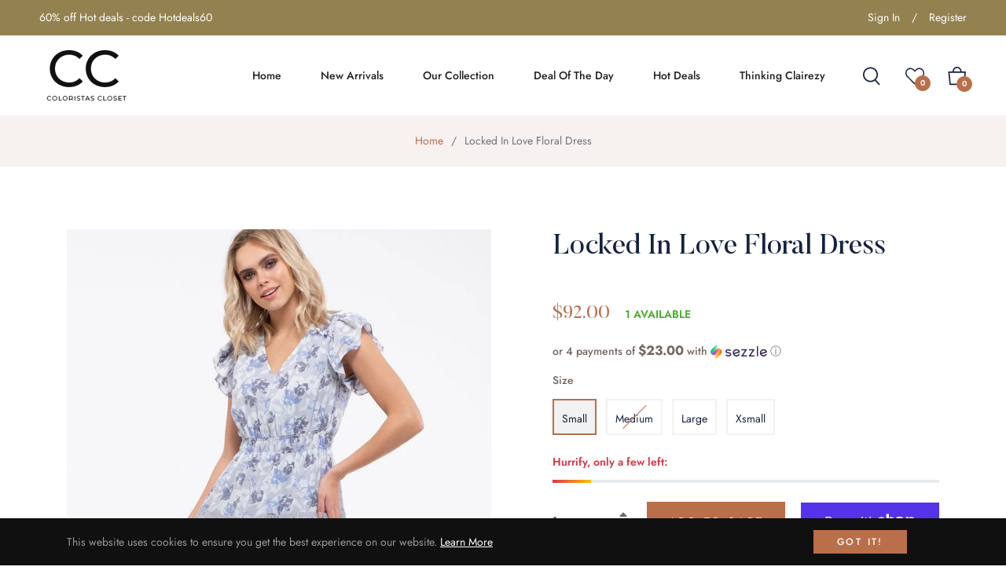

--- FILE ---
content_type: text/css
request_url: https://coloristascloset.com/cdn/shop/t/6/assets/theme.css?v=23701054254024407901661522356
body_size: 41408
content:
/** Shopify CDN: Minification failed

Line 12:1 Expected identifier but found "*"
Line 1777:1 Expected identifier but found "*"
Line 1919:1 Expected identifier but found "*"
Line 2922:4 Unexpected "@"
Line 3202:1 Expected identifier but found "*"
Line 5442:7 Expected ")" to end URL token

**/
.grid {
	*zoom: 1;
}

.grid:after {
	content: "";
	display: table;
	clear: both;
}

.grid {
	list-style: none;
	padding: 0;
	margin: 0 0 0 -20px;
}

.grid__item {
	float: left;
	padding-left: 20px;
	width: 100%;
	-ms-flex-preferred-size: auto !important;
	-webkit-flex-basis: auto !important;
	-moz-flex-basis: auto !important;
	flex-basis: auto !important;
}

.grid__item[class*="--push"] {
	position: relative;
}

.flex {
	display: -webkit-flex;
	display: -ms-flexbox;
	display: flex;
	width: 100%;
}

.flex__item {
	position: relative;
	-webkit-flex: 1 1 100%;
	-moz-flex: 1 1 100%;
	-ms-flex: 1 1 100%;
	flex: 1 1 100%;
	width: auto !important;
	min-width: 0;
}

.flex__item--fixed {
	-webkit-flex: 0 1 auto;
	-moz-flex: 0 1 auto;
	-ms-flex: 0 1 auto;
	flex: 0 1 auto;
}

.one-whole {
	width: 100%;
	-ms-flex-preferred-size: 100%;
	-webkit-flex-basis: 100%;
	-moz-flex-basis: 100%;
	flex-basis: 100%;
}

.one-half {
	width: 50%;
	-ms-flex-preferred-size: 50%;
	-webkit-flex-basis: 50%;
	-moz-flex-basis: 50%;
	flex-basis: 50%;
}

.one-third {
	width: 33.33333%;
	-ms-flex-preferred-size: 33.33333%;
	-webkit-flex-basis: 33.33333%;
	-moz-flex-basis: 33.33333%;
	flex-basis: 33.33333%;
}

.two-thirds {
	width: 66.66667%;
	-ms-flex-preferred-size: 66.66667%;
	-webkit-flex-basis: 66.66667%;
	-moz-flex-basis: 66.66667%;
	flex-basis: 66.66667%;
}

.one-quarter {
	width: 25%;
	-ms-flex-preferred-size: 25%;
	-webkit-flex-basis: 25%;
	-moz-flex-basis: 25%;
	flex-basis: 25%;
}

.two-quarters {
	width: 50%;
	-ms-flex-preferred-size: 50%;
	-webkit-flex-basis: 50%;
	-moz-flex-basis: 50%;
	flex-basis: 50%;
}

.three-quarters {
	width: 75%;
	-ms-flex-preferred-size: 75%;
	-webkit-flex-basis: 75%;
	-moz-flex-basis: 75%;
	flex-basis: 75%;
}

.one-fifth {
	width: 20%;
	-ms-flex-preferred-size: 20%;
	-webkit-flex-basis: 20%;
	-moz-flex-basis: 20%;
	flex-basis: 20%;
}

.two-fifths {
	width: 40%;
	-ms-flex-preferred-size: 40%;
	-webkit-flex-basis: 40%;
	-moz-flex-basis: 40%;
	flex-basis: 40%;
}

.three-fifths {
	width: 60%;
	-ms-flex-preferred-size: 60%;
	-webkit-flex-basis: 60%;
	-moz-flex-basis: 60%;
	flex-basis: 60%;
}

.four-fifths {
	width: 80%;
	-ms-flex-preferred-size: 80%;
	-webkit-flex-basis: 80%;
	-moz-flex-basis: 80%;
	flex-basis: 80%;
}

.one-sixth {
	width: 16.66667%;
	-ms-flex-preferred-size: 16.66667%;
	-webkit-flex-basis: 16.66667%;
	-moz-flex-basis: 16.66667%;
	flex-basis: 16.66667%;
}

.two-sixths {
	width: 33.33333%;
	-ms-flex-preferred-size: 33.33333%;
	-webkit-flex-basis: 33.33333%;
	-moz-flex-basis: 33.33333%;
	flex-basis: 33.33333%;
}

.three-sixths {
	width: 50%;
	-ms-flex-preferred-size: 50%;
	-webkit-flex-basis: 50%;
	-moz-flex-basis: 50%;
	flex-basis: 50%;
}

.four-sixths {
	width: 66.66667%;
	-ms-flex-preferred-size: 66.66667%;
	-webkit-flex-basis: 66.66667%;
	-moz-flex-basis: 66.66667%;
	flex-basis: 66.66667%;
}

.five-sixths {
	width: 83.33333%;
	-ms-flex-preferred-size: 83.33333%;
	-webkit-flex-basis: 83.33333%;
	-moz-flex-basis: 83.33333%;
	flex-basis: 83.33333%;
}

.one-eighth {
	width: 12.5%;
	-ms-flex-preferred-size: 12.5%;
	-webkit-flex-basis: 12.5%;
	-moz-flex-basis: 12.5%;
	flex-basis: 12.5%;
}

.two-eighths {
	width: 25%;
	-ms-flex-preferred-size: 25%;
	-webkit-flex-basis: 25%;
	-moz-flex-basis: 25%;
	flex-basis: 25%;
}

.three-eighths {
	width: 37.5%;
	-ms-flex-preferred-size: 37.5%;
	-webkit-flex-basis: 37.5%;
	-moz-flex-basis: 37.5%;
	flex-basis: 37.5%;
}

.four-eighths {
	width: 50%;
	-ms-flex-preferred-size: 50%;
	-webkit-flex-basis: 50%;
	-moz-flex-basis: 50%;
	flex-basis: 50%;
}

.five-eighths {
	width: 62.5%;
	-ms-flex-preferred-size: 62.5%;
	-webkit-flex-basis: 62.5%;
	-moz-flex-basis: 62.5%;
	flex-basis: 62.5%;
}

.six-eighths {
	width: 75%;
	-ms-flex-preferred-size: 75%;
	-webkit-flex-basis: 75%;
	-moz-flex-basis: 75%;
	flex-basis: 75%;
}

.seven-eighths {
	width: 87.5%;
	-ms-flex-preferred-size: 87.5%;
	-webkit-flex-basis: 87.5%;
	-moz-flex-basis: 87.5%;
	flex-basis: 87.5%;
}

.one-tenth {
	width: 10%;
	-ms-flex-preferred-size: 10%;
	-webkit-flex-basis: 10%;
	-moz-flex-basis: 10%;
	flex-basis: 10%;
}

.two-tenths {
	width: 20%;
	-ms-flex-preferred-size: 20%;
	-webkit-flex-basis: 20%;
	-moz-flex-basis: 20%;
	flex-basis: 20%;
}

.three-tenths {
	width: 30%;
	-ms-flex-preferred-size: 30%;
	-webkit-flex-basis: 30%;
	-moz-flex-basis: 30%;
	flex-basis: 30%;
}

.four-tenths {
	width: 40%;
	-ms-flex-preferred-size: 40%;
	-webkit-flex-basis: 40%;
	-moz-flex-basis: 40%;
	flex-basis: 40%;
}

.five-tenths {
	width: 50%;
	-ms-flex-preferred-size: 50%;
	-webkit-flex-basis: 50%;
	-moz-flex-basis: 50%;
	flex-basis: 50%;
}

.six-tenths {
	width: 60%;
	-ms-flex-preferred-size: 60%;
	-webkit-flex-basis: 60%;
	-moz-flex-basis: 60%;
	flex-basis: 60%;
}

.seven-tenths {
	width: 70%;
	-ms-flex-preferred-size: 70%;
	-webkit-flex-basis: 70%;
	-moz-flex-basis: 70%;
	flex-basis: 70%;
}

.eight-tenths {
	width: 80%;
	-ms-flex-preferred-size: 80%;
	-webkit-flex-basis: 80%;
	-moz-flex-basis: 80%;
	flex-basis: 80%;
}

.nine-tenths {
	width: 90%;
	-ms-flex-preferred-size: 90%;
	-webkit-flex-basis: 90%;
	-moz-flex-basis: 90%;
	flex-basis: 90%;
}

.one-twelfth {
	width: 8.33333%;
	-ms-flex-preferred-size: 8.33333%;
	-webkit-flex-basis: 8.33333%;
	-moz-flex-basis: 8.33333%;
	flex-basis: 8.33333%;
}

.two-twelfths {
	width: 16.66667%;
	-ms-flex-preferred-size: 16.66667%;
	-webkit-flex-basis: 16.66667%;
	-moz-flex-basis: 16.66667%;
	flex-basis: 16.66667%;
}

.three-twelfths {
	width: 25%;
	-ms-flex-preferred-size: 25%;
	-webkit-flex-basis: 25%;
	-moz-flex-basis: 25%;
	flex-basis: 25%;
}

.four-twelfths {
	width: 33.33333%;
	-ms-flex-preferred-size: 33.33333%;
	-webkit-flex-basis: 33.33333%;
	-moz-flex-basis: 33.33333%;
	flex-basis: 33.33333%;
}

.five-twelfths {
	width: 41.66667%;
	-ms-flex-preferred-size: 41.66667%;
	-webkit-flex-basis: 41.66667%;
	-moz-flex-basis: 41.66667%;
	flex-basis: 41.66667%;
}

.six-twelfths {
	width: 50%;
	-ms-flex-preferred-size: 50%;
	-webkit-flex-basis: 50%;
	-moz-flex-basis: 50%;
	flex-basis: 50%;
}

.seven-twelfths {
	width: 58.33333%;
	-ms-flex-preferred-size: 58.33333%;
	-webkit-flex-basis: 58.33333%;
	-moz-flex-basis: 58.33333%;
	flex-basis: 58.33333%;
}

.eight-twelfths {
	width: 66.66667%;
	-ms-flex-preferred-size: 66.66667%;
	-webkit-flex-basis: 66.66667%;
	-moz-flex-basis: 66.66667%;
	flex-basis: 66.66667%;
}

.nine-twelfths {
	width: 75%;
	-ms-flex-preferred-size: 75%;
	-webkit-flex-basis: 75%;
	-moz-flex-basis: 75%;
	flex-basis: 75%;
}

.ten-twelfths {
	width: 83.33333%;
	-ms-flex-preferred-size: 83.33333%;
	-webkit-flex-basis: 83.33333%;
	-moz-flex-basis: 83.33333%;
	flex-basis: 83.33333%;
}

.eleven-twelfths {
	width: 91.66667%;
	-ms-flex-preferred-size: 91.66667%;
	-webkit-flex-basis: 91.66667%;
	-moz-flex-basis: 91.66667%;
	flex-basis: 91.66667%;
}

.show {
	display: block !important;
}

.hide {
	display: none !important;
}

@media only screen and (max-width: 749px) {
	.small--one-whole {
		width: 100%;
		-ms-flex-preferred-size: 100%;
		-webkit-flex-basis: 100%;
		-moz-flex-basis: 100%;
		flex-basis: 100%;
	}

	.small--one-half {
		width: 50%;
		-ms-flex-preferred-size: 50%;
		-webkit-flex-basis: 50%;
		-moz-flex-basis: 50%;
		flex-basis: 50%;
	}

	.small--one-third {
		width: 33.33333%;
		-ms-flex-preferred-size: 33.33333%;
		-webkit-flex-basis: 33.33333%;
		-moz-flex-basis: 33.33333%;
		flex-basis: 33.33333%;
	}

	.small--two-thirds {
		width: 66.66667%;
		-ms-flex-preferred-size: 66.66667%;
		-webkit-flex-basis: 66.66667%;
		-moz-flex-basis: 66.66667%;
		flex-basis: 66.66667%;
	}

	.small--one-quarter {
		width: 25%;
		-ms-flex-preferred-size: 25%;
		-webkit-flex-basis: 25%;
		-moz-flex-basis: 25%;
		flex-basis: 25%;
	}

	.small--two-quarters {
		width: 50%;
		-ms-flex-preferred-size: 50%;
		-webkit-flex-basis: 50%;
		-moz-flex-basis: 50%;
		flex-basis: 50%;
	}

	.small--three-quarters {
		width: 75%;
		-ms-flex-preferred-size: 75%;
		-webkit-flex-basis: 75%;
		-moz-flex-basis: 75%;
		flex-basis: 75%;
	}

	.small--one-fifth {
		width: 20%;
		-ms-flex-preferred-size: 20%;
		-webkit-flex-basis: 20%;
		-moz-flex-basis: 20%;
		flex-basis: 20%;
	}

	.small--two-fifths {
		width: 40%;
		-ms-flex-preferred-size: 40%;
		-webkit-flex-basis: 40%;
		-moz-flex-basis: 40%;
		flex-basis: 40%;
	}

	.small--three-fifths {
		width: 60%;
		-ms-flex-preferred-size: 60%;
		-webkit-flex-basis: 60%;
		-moz-flex-basis: 60%;
		flex-basis: 60%;
	}

	.small--four-fifths {
		width: 80%;
		-ms-flex-preferred-size: 80%;
		-webkit-flex-basis: 80%;
		-moz-flex-basis: 80%;
		flex-basis: 80%;
	}

	.small--one-sixth {
		width: 16.66667%;
		-ms-flex-preferred-size: 16.66667%;
		-webkit-flex-basis: 16.66667%;
		-moz-flex-basis: 16.66667%;
		flex-basis: 16.66667%;
	}

	.small--two-sixths {
		width: 33.33333%;
		-ms-flex-preferred-size: 33.33333%;
		-webkit-flex-basis: 33.33333%;
		-moz-flex-basis: 33.33333%;
		flex-basis: 33.33333%;
	}

	.small--three-sixths {
		width: 50%;
		-ms-flex-preferred-size: 50%;
		-webkit-flex-basis: 50%;
		-moz-flex-basis: 50%;
		flex-basis: 50%;
	}

	.small--four-sixths {
		width: 66.66667%;
		-ms-flex-preferred-size: 66.66667%;
		-webkit-flex-basis: 66.66667%;
		-moz-flex-basis: 66.66667%;
		flex-basis: 66.66667%;
	}

	.small--five-sixths {
		width: 83.33333%;
		-ms-flex-preferred-size: 83.33333%;
		-webkit-flex-basis: 83.33333%;
		-moz-flex-basis: 83.33333%;
		flex-basis: 83.33333%;
	}

	.small--one-eighth {
		width: 12.5%;
		-ms-flex-preferred-size: 12.5%;
		-webkit-flex-basis: 12.5%;
		-moz-flex-basis: 12.5%;
		flex-basis: 12.5%;
	}

	.small--two-eighths {
		width: 25%;
		-ms-flex-preferred-size: 25%;
		-webkit-flex-basis: 25%;
		-moz-flex-basis: 25%;
		flex-basis: 25%;
	}

	.small--three-eighths {
		width: 37.5%;
		-ms-flex-preferred-size: 37.5%;
		-webkit-flex-basis: 37.5%;
		-moz-flex-basis: 37.5%;
		flex-basis: 37.5%;
	}

	.small--four-eighths {
		width: 50%;
		-ms-flex-preferred-size: 50%;
		-webkit-flex-basis: 50%;
		-moz-flex-basis: 50%;
		flex-basis: 50%;
	}

	.small--five-eighths {
		width: 62.5%;
		-ms-flex-preferred-size: 62.5%;
		-webkit-flex-basis: 62.5%;
		-moz-flex-basis: 62.5%;
		flex-basis: 62.5%;
	}

	.small--six-eighths {
		width: 75%;
		-ms-flex-preferred-size: 75%;
		-webkit-flex-basis: 75%;
		-moz-flex-basis: 75%;
		flex-basis: 75%;
	}

	.small--seven-eighths {
		width: 87.5%;
		-ms-flex-preferred-size: 87.5%;
		-webkit-flex-basis: 87.5%;
		-moz-flex-basis: 87.5%;
		flex-basis: 87.5%;
	}

	.small--one-tenth {
		width: 10%;
		-ms-flex-preferred-size: 10%;
		-webkit-flex-basis: 10%;
		-moz-flex-basis: 10%;
		flex-basis: 10%;
	}

	.small--two-tenths {
		width: 20%;
		-ms-flex-preferred-size: 20%;
		-webkit-flex-basis: 20%;
		-moz-flex-basis: 20%;
		flex-basis: 20%;
	}

	.small--three-tenths {
		width: 30%;
		-ms-flex-preferred-size: 30%;
		-webkit-flex-basis: 30%;
		-moz-flex-basis: 30%;
		flex-basis: 30%;
	}

	.small--four-tenths {
		width: 40%;
		-ms-flex-preferred-size: 40%;
		-webkit-flex-basis: 40%;
		-moz-flex-basis: 40%;
		flex-basis: 40%;
	}

	.small--five-tenths {
		width: 50%;
		-ms-flex-preferred-size: 50%;
		-webkit-flex-basis: 50%;
		-moz-flex-basis: 50%;
		flex-basis: 50%;
	}

	.small--six-tenths {
		width: 60%;
		-ms-flex-preferred-size: 60%;
		-webkit-flex-basis: 60%;
		-moz-flex-basis: 60%;
		flex-basis: 60%;
	}

	.small--seven-tenths {
		width: 70%;
		-ms-flex-preferred-size: 70%;
		-webkit-flex-basis: 70%;
		-moz-flex-basis: 70%;
		flex-basis: 70%;
	}

	.small--eight-tenths {
		width: 80%;
		-ms-flex-preferred-size: 80%;
		-webkit-flex-basis: 80%;
		-moz-flex-basis: 80%;
		flex-basis: 80%;
	}

	.small--nine-tenths {
		width: 90%;
		-ms-flex-preferred-size: 90%;
		-webkit-flex-basis: 90%;
		-moz-flex-basis: 90%;
		flex-basis: 90%;
	}

	.small--one-twelfth {
		width: 8.33333%;
		-ms-flex-preferred-size: 8.33333%;
		-webkit-flex-basis: 8.33333%;
		-moz-flex-basis: 8.33333%;
		flex-basis: 8.33333%;
	}

	.small--two-twelfths {
		width: 16.66667%;
		-ms-flex-preferred-size: 16.66667%;
		-webkit-flex-basis: 16.66667%;
		-moz-flex-basis: 16.66667%;
		flex-basis: 16.66667%;
	}

	.small--three-twelfths {
		width: 25%;
		-ms-flex-preferred-size: 25%;
		-webkit-flex-basis: 25%;
		-moz-flex-basis: 25%;
		flex-basis: 25%;
	}

	.small--four-twelfths {
		width: 33.33333%;
		-ms-flex-preferred-size: 33.33333%;
		-webkit-flex-basis: 33.33333%;
		-moz-flex-basis: 33.33333%;
		flex-basis: 33.33333%;
	}

	.small--five-twelfths {
		width: 41.66667%;
		-ms-flex-preferred-size: 41.66667%;
		-webkit-flex-basis: 41.66667%;
		-moz-flex-basis: 41.66667%;
		flex-basis: 41.66667%;
	}

	.small--six-twelfths {
		width: 50%;
		-ms-flex-preferred-size: 50%;
		-webkit-flex-basis: 50%;
		-moz-flex-basis: 50%;
		flex-basis: 50%;
	}

	.small--seven-twelfths {
		width: 58.33333%;
		-ms-flex-preferred-size: 58.33333%;
		-webkit-flex-basis: 58.33333%;
		-moz-flex-basis: 58.33333%;
		flex-basis: 58.33333%;
	}

	.small--eight-twelfths {
		width: 66.66667%;
		-ms-flex-preferred-size: 66.66667%;
		-webkit-flex-basis: 66.66667%;
		-moz-flex-basis: 66.66667%;
		flex-basis: 66.66667%;
	}

	.small--nine-twelfths {
		width: 75%;
		-ms-flex-preferred-size: 75%;
		-webkit-flex-basis: 75%;
		-moz-flex-basis: 75%;
		flex-basis: 75%;
	}

	.small--ten-twelfths {
		width: 83.33333%;
		-ms-flex-preferred-size: 83.33333%;
		-webkit-flex-basis: 83.33333%;
		-moz-flex-basis: 83.33333%;
		flex-basis: 83.33333%;
	}

	.small--eleven-twelfths {
		width: 91.66667%;
		-ms-flex-preferred-size: 91.66667%;
		-webkit-flex-basis: 91.66667%;
		-moz-flex-basis: 91.66667%;
		flex-basis: 91.66667%;
	}

	.grid--uniform .small--one-half:nth-child(2n + 1),
    .grid--uniform .small--one-third:nth-child(3n + 1),
    .grid--uniform .small--one-quarter:nth-child(4n + 1),
    .grid--uniform .small--one-fifth:nth-child(5n + 1),
    .grid--uniform .small--one-sixth:nth-child(6n + 1),
    .grid--uniform .small--two-sixths:nth-child(3n + 1),
    .grid--uniform .small--three-sixths:nth-child(2n + 1),
    .grid--uniform .small--two-eighths:nth-child(4n + 1),
    .grid--uniform .small--four-eighths:nth-child(2n + 1),
    .grid--uniform .small--five-tenths:nth-child(2n + 1),
    .grid--uniform .small--one-twelfth:nth-child(12n + 1),
    .grid--uniform .small--two-twelfths:nth-child(6n + 1),
    .grid--uniform .small--three-twelfths:nth-child(4n + 1),
    .grid--uniform .small--four-twelfths:nth-child(3n + 1),
    .grid--uniform .small--six-twelfths:nth-child(2n + 1) {
		clear: both;
	}

	.small--show {
		display: block !important;
	}

	.small--hide {
		display: none !important;
	}
}

@media only screen and (min-width: 750px) {
	.medium-up--one-whole {
		width: 100%;
		-ms-flex-preferred-size: 100%;
		-webkit-flex-basis: 100%;
		-moz-flex-basis: 100%;
		flex-basis: 100%;
	}

	.medium-up--one-half {
		width: 50%;
		-ms-flex-preferred-size: 50%;
		-webkit-flex-basis: 50%;
		-moz-flex-basis: 50%;
		flex-basis: 50%;
	}

	.medium-up--one-third {
		width: 33.33333%;
		-ms-flex-preferred-size: 33.33333%;
		-webkit-flex-basis: 33.33333%;
		-moz-flex-basis: 33.33333%;
		flex-basis: 33.33333%;
	}

	.medium-up--two-thirds {
		width: 66.66667%;
		-ms-flex-preferred-size: 66.66667%;
		-webkit-flex-basis: 66.66667%;
		-moz-flex-basis: 66.66667%;
		flex-basis: 66.66667%;
	}

	.medium-up--one-quarter {
		width: 25%;
		-ms-flex-preferred-size: 25%;
		-webkit-flex-basis: 25%;
		-moz-flex-basis: 25%;
		flex-basis: 25%;
	}

	.medium-up--two-quarters {
		width: 50%;
		-ms-flex-preferred-size: 50%;
		-webkit-flex-basis: 50%;
		-moz-flex-basis: 50%;
		flex-basis: 50%;
	}

	.medium-up--three-quarters {
		width: 75%;
		-ms-flex-preferred-size: 75%;
		-webkit-flex-basis: 75%;
		-moz-flex-basis: 75%;
		flex-basis: 75%;
	}

	.medium-up--one-fifth {
		width: 20%;
		-ms-flex-preferred-size: 20%;
		-webkit-flex-basis: 20%;
		-moz-flex-basis: 20%;
		flex-basis: 20%;
	}

	.medium-up--two-fifths {
		width: 40%;
		-ms-flex-preferred-size: 40%;
		-webkit-flex-basis: 40%;
		-moz-flex-basis: 40%;
		flex-basis: 40%;
	}

	.medium-up--three-fifths {
		width: 60%;
		-ms-flex-preferred-size: 60%;
		-webkit-flex-basis: 60%;
		-moz-flex-basis: 60%;
		flex-basis: 60%;
	}

	.medium-up--four-fifths {
		width: 80%;
		-ms-flex-preferred-size: 80%;
		-webkit-flex-basis: 80%;
		-moz-flex-basis: 80%;
		flex-basis: 80%;
	}

	.medium-up--one-sixth {
		width: 16.66667%;
		-ms-flex-preferred-size: 16.66667%;
		-webkit-flex-basis: 16.66667%;
		-moz-flex-basis: 16.66667%;
		flex-basis: 16.66667%;
	}

	.medium-up--two-sixths {
		width: 33.33333%;
		-ms-flex-preferred-size: 33.33333%;
		-webkit-flex-basis: 33.33333%;
		-moz-flex-basis: 33.33333%;
		flex-basis: 33.33333%;
	}

	.medium-up--three-sixths {
		width: 50%;
		-ms-flex-preferred-size: 50%;
		-webkit-flex-basis: 50%;
		-moz-flex-basis: 50%;
		flex-basis: 50%;
	}

	.medium-up--four-sixths {
		width: 66.66667%;
		-ms-flex-preferred-size: 66.66667%;
		-webkit-flex-basis: 66.66667%;
		-moz-flex-basis: 66.66667%;
		flex-basis: 66.66667%;
	}

	.medium-up--five-sixths {
		width: 83.33333%;
		-ms-flex-preferred-size: 83.33333%;
		-webkit-flex-basis: 83.33333%;
		-moz-flex-basis: 83.33333%;
		flex-basis: 83.33333%;
	}

	.medium-up--one-eighth {
		width: 12.5%;
		-ms-flex-preferred-size: 12.5%;
		-webkit-flex-basis: 12.5%;
		-moz-flex-basis: 12.5%;
		flex-basis: 12.5%;
	}

	.medium-up--two-eighths {
		width: 25%;
		-ms-flex-preferred-size: 25%;
		-webkit-flex-basis: 25%;
		-moz-flex-basis: 25%;
		flex-basis: 25%;
	}

	.medium-up--three-eighths {
		width: 37.5%;
		-ms-flex-preferred-size: 37.5%;
		-webkit-flex-basis: 37.5%;
		-moz-flex-basis: 37.5%;
		flex-basis: 37.5%;
	}

	.medium-up--four-eighths {
		width: 50%;
		-ms-flex-preferred-size: 50%;
		-webkit-flex-basis: 50%;
		-moz-flex-basis: 50%;
		flex-basis: 50%;
	}

	.medium-up--five-eighths {
		width: 62.5%;
		-ms-flex-preferred-size: 62.5%;
		-webkit-flex-basis: 62.5%;
		-moz-flex-basis: 62.5%;
		flex-basis: 62.5%;
	}

	.medium-up--six-eighths {
		width: 75%;
		-ms-flex-preferred-size: 75%;
		-webkit-flex-basis: 75%;
		-moz-flex-basis: 75%;
		flex-basis: 75%;
	}

	.medium-up--seven-eighths {
		width: 87.5%;
		-ms-flex-preferred-size: 87.5%;
		-webkit-flex-basis: 87.5%;
		-moz-flex-basis: 87.5%;
		flex-basis: 87.5%;
	}

	.medium-up--one-tenth {
		width: 10%;
		-ms-flex-preferred-size: 10%;
		-webkit-flex-basis: 10%;
		-moz-flex-basis: 10%;
		flex-basis: 10%;
	}

	.medium-up--two-tenths {
		width: 20%;
		-ms-flex-preferred-size: 20%;
		-webkit-flex-basis: 20%;
		-moz-flex-basis: 20%;
		flex-basis: 20%;
	}

	.medium-up--three-tenths {
		width: 30%;
		-ms-flex-preferred-size: 30%;
		-webkit-flex-basis: 30%;
		-moz-flex-basis: 30%;
		flex-basis: 30%;
	}

	.medium-up--four-tenths {
		width: 40%;
		-ms-flex-preferred-size: 40%;
		-webkit-flex-basis: 40%;
		-moz-flex-basis: 40%;
		flex-basis: 40%;
	}

	.medium-up--five-tenths {
		width: 50%;
		-ms-flex-preferred-size: 50%;
		-webkit-flex-basis: 50%;
		-moz-flex-basis: 50%;
		flex-basis: 50%;
	}

	.medium-up--six-tenths {
		width: 60%;
		-ms-flex-preferred-size: 60%;
		-webkit-flex-basis: 60%;
		-moz-flex-basis: 60%;
		flex-basis: 60%;
	}

	.medium-up--seven-tenths {
		width: 70%;
		-ms-flex-preferred-size: 70%;
		-webkit-flex-basis: 70%;
		-moz-flex-basis: 70%;
		flex-basis: 70%;
	}

	.medium-up--eight-tenths {
		width: 80%;
		-ms-flex-preferred-size: 80%;
		-webkit-flex-basis: 80%;
		-moz-flex-basis: 80%;
		flex-basis: 80%;
	}

	.medium-up--nine-tenths {
		width: 90%;
		-ms-flex-preferred-size: 90%;
		-webkit-flex-basis: 90%;
		-moz-flex-basis: 90%;
		flex-basis: 90%;
	}

	.medium-up--one-twelfth {
		width: 8.33333%;
		-ms-flex-preferred-size: 8.33333%;
		-webkit-flex-basis: 8.33333%;
		-moz-flex-basis: 8.33333%;
		flex-basis: 8.33333%;
	}

	.medium-up--two-twelfths {
		width: 16.66667%;
		-ms-flex-preferred-size: 16.66667%;
		-webkit-flex-basis: 16.66667%;
		-moz-flex-basis: 16.66667%;
		flex-basis: 16.66667%;
	}

	.medium-up--three-twelfths {
		width: 25%;
		-ms-flex-preferred-size: 25%;
		-webkit-flex-basis: 25%;
		-moz-flex-basis: 25%;
		flex-basis: 25%;
	}

	.medium-up--four-twelfths {
		width: 33.33333%;
		-ms-flex-preferred-size: 33.33333%;
		-webkit-flex-basis: 33.33333%;
		-moz-flex-basis: 33.33333%;
		flex-basis: 33.33333%;
	}

	.medium-up--five-twelfths {
		width: 41.66667%;
		-ms-flex-preferred-size: 41.66667%;
		-webkit-flex-basis: 41.66667%;
		-moz-flex-basis: 41.66667%;
		flex-basis: 41.66667%;
	}

	.medium-up--six-twelfths {
		width: 50%;
		-ms-flex-preferred-size: 50%;
		-webkit-flex-basis: 50%;
		-moz-flex-basis: 50%;
		flex-basis: 50%;
	}

	.medium-up--seven-twelfths {
		width: 58.33333%;
		-ms-flex-preferred-size: 58.33333%;
		-webkit-flex-basis: 58.33333%;
		-moz-flex-basis: 58.33333%;
		flex-basis: 58.33333%;
	}

	.medium-up--eight-twelfths {
		width: 66.66667%;
		-ms-flex-preferred-size: 66.66667%;
		-webkit-flex-basis: 66.66667%;
		-moz-flex-basis: 66.66667%;
		flex-basis: 66.66667%;
	}

	.medium-up--nine-twelfths {
		width: 75%;
		-ms-flex-preferred-size: 75%;
		-webkit-flex-basis: 75%;
		-moz-flex-basis: 75%;
		flex-basis: 75%;
	}

	.medium-up--ten-twelfths {
		width: 83.33333%;
		-ms-flex-preferred-size: 83.33333%;
		-webkit-flex-basis: 83.33333%;
		-moz-flex-basis: 83.33333%;
		flex-basis: 83.33333%;
	}

	.medium-up--eleven-twelfths {
		width: 91.66667%;
		-ms-flex-preferred-size: 91.66667%;
		-webkit-flex-basis: 91.66667%;
		-moz-flex-basis: 91.66667%;
		flex-basis: 91.66667%;
	}

	.grid--uniform .medium-up--one-half:nth-child(2n + 1),
    .grid--uniform .medium-up--one-third:nth-child(3n + 1),
    .grid--uniform .medium-up--one-quarter:nth-child(4n + 1),
    .grid--uniform .medium-up--one-fifth:nth-child(5n + 1),
    .grid--uniform .medium-up--one-sixth:nth-child(6n + 1),
    .grid--uniform .medium-up--two-sixths:nth-child(3n + 1),
    .grid--uniform .medium-up--three-sixths:nth-child(2n + 1),
    .grid--uniform .medium-up--two-eighths:nth-child(4n + 1),
    .grid--uniform .medium-up--four-eighths:nth-child(2n + 1),
    .grid--uniform .medium-up--five-tenths:nth-child(2n + 1),
    .grid--uniform .medium-up--one-twelfth:nth-child(12n + 1),
    .grid--uniform .medium-up--two-twelfths:nth-child(6n + 1),
    .grid--uniform .medium-up--three-twelfths:nth-child(4n + 1),
    .grid--uniform .medium-up--four-twelfths:nth-child(3n + 1),
    .grid--uniform .medium-up--six-twelfths:nth-child(2n + 1) {
		clear: both;
	}

	.medium-up--show {
		display: block !important;
	}

	.medium-up--hide {
		display: none !important;
	}
}

@media only screen and (min-width: 990px) {
	.large-up--one-whole {
		width: 100%;
		-ms-flex-preferred-size: 100%;
		-webkit-flex-basis: 100%;
		-moz-flex-basis: 100%;
		flex-basis: 100%;
	}

	.large-up--one-half {
		width: 50%;
		-ms-flex-preferred-size: 50%;
		-webkit-flex-basis: 50%;
		-moz-flex-basis: 50%;
		flex-basis: 50%;
	}

	.large-up--one-third {
		width: 33.33333%;
		-ms-flex-preferred-size: 33.33333%;
		-webkit-flex-basis: 33.33333%;
		-moz-flex-basis: 33.33333%;
		flex-basis: 33.33333%;
	}

	.large-up--two-thirds {
		width: 66.66667%;
		-ms-flex-preferred-size: 66.66667%;
		-webkit-flex-basis: 66.66667%;
		-moz-flex-basis: 66.66667%;
		flex-basis: 66.66667%;
	}

	.large-up--one-quarter {
		width: 25%;
		-ms-flex-preferred-size: 25%;
		-webkit-flex-basis: 25%;
		-moz-flex-basis: 25%;
		flex-basis: 25%;
	}

	.large-up--two-quarters {
		width: 50%;
		-ms-flex-preferred-size: 50%;
		-webkit-flex-basis: 50%;
		-moz-flex-basis: 50%;
		flex-basis: 50%;
	}

	.large-up--three-quarters {
		width: 75%;
		-ms-flex-preferred-size: 75%;
		-webkit-flex-basis: 75%;
		-moz-flex-basis: 75%;
		flex-basis: 75%;
	}

	.large-up--one-fifth {
		width: 20%;
		-ms-flex-preferred-size: 20%;
		-webkit-flex-basis: 20%;
		-moz-flex-basis: 20%;
		flex-basis: 20%;
	}

	.large-up--two-fifths {
		width: 40%;
		-ms-flex-preferred-size: 40%;
		-webkit-flex-basis: 40%;
		-moz-flex-basis: 40%;
		flex-basis: 40%;
	}

	.large-up--three-fifths {
		width: 60%;
		-ms-flex-preferred-size: 60%;
		-webkit-flex-basis: 60%;
		-moz-flex-basis: 60%;
		flex-basis: 60%;
	}

	.large-up--four-fifths {
		width: 80%;
		-ms-flex-preferred-size: 80%;
		-webkit-flex-basis: 80%;
		-moz-flex-basis: 80%;
		flex-basis: 80%;
	}

	.large-up--one-sixth {
		width: 16.66667%;
		-ms-flex-preferred-size: 16.66667%;
		-webkit-flex-basis: 16.66667%;
		-moz-flex-basis: 16.66667%;
		flex-basis: 16.66667%;
	}

	.large-up--two-sixths {
		width: 33.33333%;
		-ms-flex-preferred-size: 33.33333%;
		-webkit-flex-basis: 33.33333%;
		-moz-flex-basis: 33.33333%;
		flex-basis: 33.33333%;
	}

	.large-up--three-sixths {
		width: 50%;
		-ms-flex-preferred-size: 50%;
		-webkit-flex-basis: 50%;
		-moz-flex-basis: 50%;
		flex-basis: 50%;
	}

	.large-up--four-sixths {
		width: 66.66667%;
		-ms-flex-preferred-size: 66.66667%;
		-webkit-flex-basis: 66.66667%;
		-moz-flex-basis: 66.66667%;
		flex-basis: 66.66667%;
	}

	.large-up--five-sixths {
		width: 83.33333%;
		-ms-flex-preferred-size: 83.33333%;
		-webkit-flex-basis: 83.33333%;
		-moz-flex-basis: 83.33333%;
		flex-basis: 83.33333%;
	}

	.large-up--one-eighth {
		width: 12.5%;
		-ms-flex-preferred-size: 12.5%;
		-webkit-flex-basis: 12.5%;
		-moz-flex-basis: 12.5%;
		flex-basis: 12.5%;
	}

	.large-up--two-eighths {
		width: 25%;
		-ms-flex-preferred-size: 25%;
		-webkit-flex-basis: 25%;
		-moz-flex-basis: 25%;
		flex-basis: 25%;
	}

	.large-up--three-eighths {
		width: 37.5%;
		-ms-flex-preferred-size: 37.5%;
		-webkit-flex-basis: 37.5%;
		-moz-flex-basis: 37.5%;
		flex-basis: 37.5%;
	}

	.large-up--four-eighths {
		width: 50%;
		-ms-flex-preferred-size: 50%;
		-webkit-flex-basis: 50%;
		-moz-flex-basis: 50%;
		flex-basis: 50%;
	}

	.large-up--five-eighths {
		width: 62.5%;
		-ms-flex-preferred-size: 62.5%;
		-webkit-flex-basis: 62.5%;
		-moz-flex-basis: 62.5%;
		flex-basis: 62.5%;
	}

	.large-up--six-eighths {
		width: 75%;
		-ms-flex-preferred-size: 75%;
		-webkit-flex-basis: 75%;
		-moz-flex-basis: 75%;
		flex-basis: 75%;
	}

	.large-up--seven-eighths {
		width: 87.5%;
		-ms-flex-preferred-size: 87.5%;
		-webkit-flex-basis: 87.5%;
		-moz-flex-basis: 87.5%;
		flex-basis: 87.5%;
	}

	.large-up--one-tenth {
		width: 10%;
		-ms-flex-preferred-size: 10%;
		-webkit-flex-basis: 10%;
		-moz-flex-basis: 10%;
		flex-basis: 10%;
	}

	.large-up--two-tenths {
		width: 20%;
		-ms-flex-preferred-size: 20%;
		-webkit-flex-basis: 20%;
		-moz-flex-basis: 20%;
		flex-basis: 20%;
	}

	.large-up--three-tenths {
		width: 30%;
		-ms-flex-preferred-size: 30%;
		-webkit-flex-basis: 30%;
		-moz-flex-basis: 30%;
		flex-basis: 30%;
	}

	.large-up--four-tenths {
		width: 40%;
		-ms-flex-preferred-size: 40%;
		-webkit-flex-basis: 40%;
		-moz-flex-basis: 40%;
		flex-basis: 40%;
	}

	.large-up--five-tenths {
		width: 50%;
		-ms-flex-preferred-size: 50%;
		-webkit-flex-basis: 50%;
		-moz-flex-basis: 50%;
		flex-basis: 50%;
	}

	.large-up--six-tenths {
		width: 60%;
		-ms-flex-preferred-size: 60%;
		-webkit-flex-basis: 60%;
		-moz-flex-basis: 60%;
		flex-basis: 60%;
	}

	.large-up--seven-tenths {
		width: 70%;
		-ms-flex-preferred-size: 70%;
		-webkit-flex-basis: 70%;
		-moz-flex-basis: 70%;
		flex-basis: 70%;
	}

	.large-up--eight-tenths {
		width: 80%;
		-ms-flex-preferred-size: 80%;
		-webkit-flex-basis: 80%;
		-moz-flex-basis: 80%;
		flex-basis: 80%;
	}

	.large-up--nine-tenths {
		width: 90%;
		-ms-flex-preferred-size: 90%;
		-webkit-flex-basis: 90%;
		-moz-flex-basis: 90%;
		flex-basis: 90%;
	}

	.large-up--one-twelfth {
		width: 8.33333%;
		-ms-flex-preferred-size: 8.33333%;
		-webkit-flex-basis: 8.33333%;
		-moz-flex-basis: 8.33333%;
		flex-basis: 8.33333%;
	}

	.large-up--two-twelfths {
		width: 16.66667%;
		-ms-flex-preferred-size: 16.66667%;
		-webkit-flex-basis: 16.66667%;
		-moz-flex-basis: 16.66667%;
		flex-basis: 16.66667%;
	}

	.large-up--three-twelfths {
		width: 25%;
		-ms-flex-preferred-size: 25%;
		-webkit-flex-basis: 25%;
		-moz-flex-basis: 25%;
		flex-basis: 25%;
	}

	.large-up--four-twelfths {
		width: 33.33333%;
		-ms-flex-preferred-size: 33.33333%;
		-webkit-flex-basis: 33.33333%;
		-moz-flex-basis: 33.33333%;
		flex-basis: 33.33333%;
	}

	.large-up--five-twelfths {
		width: 41.66667%;
		-ms-flex-preferred-size: 41.66667%;
		-webkit-flex-basis: 41.66667%;
		-moz-flex-basis: 41.66667%;
		flex-basis: 41.66667%;
	}

	.large-up--six-twelfths {
		width: 50%;
		-ms-flex-preferred-size: 50%;
		-webkit-flex-basis: 50%;
		-moz-flex-basis: 50%;
		flex-basis: 50%;
	}

	.large-up--seven-twelfths {
		width: 58.33333%;
		-ms-flex-preferred-size: 58.33333%;
		-webkit-flex-basis: 58.33333%;
		-moz-flex-basis: 58.33333%;
		flex-basis: 58.33333%;
	}

	.large-up--eight-twelfths {
		width: 66.66667%;
		-ms-flex-preferred-size: 66.66667%;
		-webkit-flex-basis: 66.66667%;
		-moz-flex-basis: 66.66667%;
		flex-basis: 66.66667%;
	}

	.large-up--nine-twelfths {
		width: 75%;
		-ms-flex-preferred-size: 75%;
		-webkit-flex-basis: 75%;
		-moz-flex-basis: 75%;
		flex-basis: 75%;
	}

	.large-up--ten-twelfths {
		width: 83.33333%;
		-ms-flex-preferred-size: 83.33333%;
		-webkit-flex-basis: 83.33333%;
		-moz-flex-basis: 83.33333%;
		flex-basis: 83.33333%;
	}

	.large-up--eleven-twelfths {
		width: 91.66667%;
		-ms-flex-preferred-size: 91.66667%;
		-webkit-flex-basis: 91.66667%;
		-moz-flex-basis: 91.66667%;
		flex-basis: 91.66667%;
	}

	.grid--uniform .large-up--one-half:nth-child(2n + 1),
    .grid--uniform .large-up--one-third:nth-child(3n + 1),
    .grid--uniform .large-up--one-quarter:nth-child(4n + 1),
    .grid--uniform .large-up--one-fifth:nth-child(5n + 1),
    .grid--uniform .large-up--one-sixth:nth-child(6n + 1),
    .grid--uniform .large-up--two-sixths:nth-child(3n + 1),
    .grid--uniform .large-up--three-sixths:nth-child(2n + 1),
    .grid--uniform .large-up--two-eighths:nth-child(4n + 1),
    .grid--uniform .large-up--four-eighths:nth-child(2n + 1),
    .grid--uniform .large-up--five-tenths:nth-child(2n + 1),
    .grid--uniform .large-up--one-twelfth:nth-child(12n + 1),
    .grid--uniform .large-up--two-twelfths:nth-child(6n + 1),
    .grid--uniform .large-up--three-twelfths:nth-child(4n + 1),
    .grid--uniform .large-up--four-twelfths:nth-child(3n + 1),
    .grid--uniform .large-up--six-twelfths:nth-child(2n + 1) {
		clear: both;
	}

	.large-up--show {
		display: block !important;
	}

	.large-up--hide {
		display: none !important;
	}
}

@media only screen and (min-width: 750px) {
	.medium-up--push-one-half {
		left: 50%;
	}

	.medium-up--push-one-third {
		left: 33.33333%;
	}

	.medium-up--push-two-thirds {
		left: 66.66667%;
	}

	.medium-up--push-one-quarter {
		left: 25%;
	}

	.medium-up--push-two-quarters {
		left: 50%;
	}

	.medium-up--push-three-quarters {
		left: 75%;
	}

	.medium-up--push-one-fifth {
		left: 20%;
	}

	.medium-up--push-two-fifths {
		left: 40%;
	}

	.medium-up--push-three-fifths {
		left: 60%;
	}

	.medium-up--push-four-fifths {
		left: 80%;
	}

	.medium-up--push-one-sixth {
		left: 16.66667%;
	}

	.medium-up--push-two-sixths {
		left: 33.33333%;
	}

	.medium-up--push-three-sixths {
		left: 50%;
	}

	.medium-up--push-four-sixths {
		left: 66.66667%;
	}

	.medium-up--push-five-sixths {
		left: 83.33333%;
	}

	.medium-up--push-one-eighth {
		left: 12.5%;
	}

	.medium-up--push-two-eighths {
		left: 25%;
	}

	.medium-up--push-three-eighths {
		left: 37.5%;
	}

	.medium-up--push-four-eighths {
		left: 50%;
	}

	.medium-up--push-five-eighths {
		left: 62.5%;
	}

	.medium-up--push-six-eighths {
		left: 75%;
	}

	.medium-up--push-seven-eighths {
		left: 87.5%;
	}

	.medium-up--push-one-tenth {
		left: 10%;
	}

	.medium-up--push-two-tenths {
		left: 20%;
	}

	.medium-up--push-three-tenths {
		left: 30%;
	}

	.medium-up--push-four-tenths {
		left: 40%;
	}

	.medium-up--push-five-tenths {
		left: 50%;
	}

	.medium-up--push-six-tenths {
		left: 60%;
	}

	.medium-up--push-seven-tenths {
		left: 70%;
	}

	.medium-up--push-eight-tenths {
		left: 80%;
	}

	.medium-up--push-nine-tenths {
		left: 90%;
	}

	.medium-up--push-one-twelfth {
		left: 8.33333%;
	}

	.medium-up--push-two-twelfths {
		left: 16.66667%;
	}

	.medium-up--push-three-twelfths {
		left: 25%;
	}

	.medium-up--push-four-twelfths {
		left: 33.33333%;
	}

	.medium-up--push-five-twelfths {
		left: 41.66667%;
	}

	.medium-up--push-six-twelfths {
		left: 50%;
	}

	.medium-up--push-seven-twelfths {
		left: 58.33333%;
	}

	.medium-up--push-eight-twelfths {
		left: 66.66667%;
	}

	.medium-up--push-nine-twelfths {
		left: 75%;
	}

	.medium-up--push-ten-twelfths {
		left: 83.33333%;
	}

	.medium-up--push-eleven-twelfths {
		left: 91.66667%;
	}
}
  /*============================================================================
   #Normalize
   Based on normalize.css v3.0.2 | MIT License | git.io/normalize
   ==============================================================================*/
*, *:before, *:after {
	box-sizing: border-box;
}

*:focus {
	outline: none;
}

body {
	margin: 0 !important;
	transition: opacity ease-out 1200ms;
}

body, input, textarea, button, select {
	-webkit-font-smoothing: antialiased;
	-webkit-text-size-adjust: 100%;
}

img {
	max-width: 100%;
	border: 0;
}

button, input, optgroup, select, textarea {
	color: inherit;
	font: inherit;
	margin: 0;
}

button[disabled], html input[disabled] {
	cursor: default;
}

button::-moz-focus-inner, [type="button"]::-moz-focus-inner, [type="reset"]::-moz-focus-inner, [type="submit"]::-moz-focus-inner {
	border-style: none;
	padding: 0;
}

button:-moz-focusring, [type="button"]:-moz-focusring, [type="reset"]:-moz-focusring, [type="submit"]:-moz-focusring {
	outline: 1px dotted ButtonText;
}

button:focus {
	outline: none;
}

input[type="search"] {
	-webkit-appearance: none;
	-moz-appearance: none;
}

table {
	border-collapse: collapse;
	border-spacing: 0;
}

td, th {
	padding: 0;
}

textarea {
	overflow: auto;
	-webkit-appearance: none;
	-moz-appearance: none;
}

[tabindex='-1']:focus {
	outline: none;
}
/*================ #Helper Classes ================*/
.clearfix {
	*zoom: 1;
}

.clearfix:after {
	content: '';
	display: table;
	clear: both;
}

.visually-hidden, .icon__fallback-text, .no-js .lazyload, .no-js .article__photo-wrapper, .no-js .image-content__image-wrapper {
	position: absolute !important;
	overflow: hidden;
	clip: rect(0 0 0 0);
	height: 1px;
	width: 1px;
	margin: -1px;
	padding: 0;
	border: 0;
}

.js-focus-hidden:focus {
	outline: none;
}

.outline-none {
	outline: 0;
}

.outline-none:hover, .outline-none:focus, .outline-none:active {
	outline: 0;
}

.box-shadow-none {
	box-shadow: none !important;
}

.box-shadow-none:hover, .box-shadow-none:focus, .box-shadow-none:active {
	box-shadow: none !important;
}
/*============================================================================ Skip to content button - Overrides .visually-hidden when focused ==============================================================================*/
.skip-link:focus {
	clip: auto;
	width: auto;
	height: auto;
	margin: 0;
	color: var(--color-body-text);
	background-color: var(--color-body);
	padding: var(--g-hgutter);
	z-index: 10000;
	transition: none;
}
/*================ #Basic Styles ================*/
body, html {
	background-color: var(--color-body);
}

.container, .container-fluid, .col, .col-1, .col-10, .col-11, .col-12, .col-2, .col-3, .col-4, .col-5, .col-6, .col-7, .col-8, .col-9, .col-auto, .col-lg, .col-lg-1, .col-lg-10, .col-lg-11, .col-lg-12, .col-lg-2, .col-lg-3, .col-lg-4, .col-lg-5, .col-lg-6, .col-lg-7, .col-lg-8, .col-lg-9, .col-lg-auto, .col-md, .col-md-1, .col-md-10, .col-md-11, .col-md-12, .col-md-2, .col-md-3, .col-md-4, .col-md-5, .col-md-6, .col-md-7, .col-md-8, .col-md-9, .col-md-auto, .col-sm, .col-sm-1, .col-sm-10, .col-sm-11, .col-sm-12, .col-sm-2, .col-sm-3, .col-sm-4, .col-sm-5, .col-sm-6, .col-sm-7, .col-sm-8, .col-sm-9, .col-sm-auto, .col-xl, .col-xl-1, .col-xl-10, .col-xl-11, .col-xl-12, .col-xl-2, .col-xl-3, .col-xl-4, .col-xl-5, .col-xl-6, .col-xl-7, .col-xl-8, .col-xl-9, .col-xl-auto, .col-2-4, .col-9-6, .col-sm-2-4, .col-sm-9-6, .col-md-2-4, .col-md-9-6, .col-lg-2-4, .col-lg-9-6 {
	padding-left: var(--g-hgutter);
	padding-right: var(--g-hgutter);
}

.container-fluid {
	padding: 0 20px;
}

@media only screen and (min-width: 990px) {
	.container-fluid {
		padding: 0 50px;
	}
}

@media only screen and (max-width: 989px) {
	.container {
		padding: 0 20px;
	}
}

.row {
	margin-right: calc(0px - var(--g-hgutter));
	margin-left: calc(0px - var(--g-hgutter));
}

.row.no-gutters {
	margin-right: 0;
	margin-left: 0;
}

.col-2-4, .col-9-6 {
	-ms-flex: 0 0 20%;
	flex: 0 0 20%;
	max-width: 20%;
}

.col-9-6 {
	-ms-flex: 0 0 80%;
	flex: 0 0 80%;
	max-width: 80%;
}

@media (min-width: 576px) {
	.col-sm-2-4 {
		-ms-flex: 0 0 20%;
		flex: 0 0 20%;
		max-width: 20%;
	}

	.col-sm-9-6 {
		-ms-flex: 0 0 80%;
		flex: 0 0 80%;
		max-width: 80%;
	}
}

@media (min-width: 768px) {
	.col-md-2-4 {
		-ms-flex: 0 0 20%;
		flex: 0 0 20%;
		max-width: 20%;
	}

	.col-md-9-6 {
		-ms-flex: 0 0 80%;
		flex: 0 0 80%;
		max-width: 80%;
	}
}

@media (min-width: 992px) {
	.col-lg-2-4 {
		-ms-flex: 0 0 20%;
		flex: 0 0 20%;
		max-width: 20%;
	}

	.col-lg-9-6 {
		-ms-flex: 0 0 80%;
		flex: 0 0 80%;
		max-width: 80%;
	}
}

.page-width {
	*zoom: 1;
	max-width: 1180px;
	margin: 0 auto;
	padding: 0 20px;
}

.page-width:after {
	content: '';
	display: table;
	clear: both;
}

@media only screen and (min-width: 750px) {
	.page-width {
		padding: 0 var(--g-gutter);
	}
}
/*================ Typography ================*/
blockquote p + cite {
	margin-top: var(--g-hgutter);
}

blockquote cite {
	display: block;
}

blockquote cite:before {
	content: '\2014 \0020';
}

code, pre {
	font-family: Consolas, monospace;
	font-size: 1em;
}

pre {
	overflow: auto;
}

.blockquote {
	position: relative;
	font-size: 16px;
}
/*================ #Icons ================*/
svg, .icon, [class^=icon-] {
	display: inline-block;
	vertical-align: middle;
	width: 16px;
	height: 16px;
	font-size: 16px;
	fill: currentColor;
}

.no-svg svg, .no-svg .icon, .no-svg [class^=icon-] {
	display: none;
}

.iconx2 svg, .iconx2 .icon, .iconx2 [class^=icon-] {
	width: 25px;
	height: 25px;
	font-size: 25px;
}

.iconx3 svg, .iconx3 .icon, .iconx3 [class^=icon-] {
	width: 30px;
	height: 30px;
	font-size: 30px;
}

.iconx4 svg, .iconx4 .icon, .iconx4 [class^=icon-] {
	width: 35px;
	height: 35px;
	font-size: 35px;
}

.iconx5 svg, .iconx5 .icon, .iconx5 [class^=icon-] {
	width: 40px;
	height: 40px;
	font-size: 40px;
}

.iconx6 svg, .iconx6 .icon, .iconx6 [class^=icon-] {
	width: 45px;
	height: 45px;
	font-size: 45px;
}

.iconx7 svg, .iconx7 .icon, .iconx7 [class^=icon-] {
	width: 50px;
	height: 50px;
	font-size: 50px;
}

.iconx8 svg, .iconx8 .icon, .iconx8 [class^=icon-] {
	width: 55px;
	height: 55px;
	font-size: 55px;
}

.iconx9 svg, .iconx9 .icon, .iconx9 [class^=icon-] {
	width: 60px;
	height: 60px;
	font-size: 60px;
}

.iconx10 svg, .iconx10 .icon, .iconx10 [class^=icon-] {
	width: 65px;
	height: 65px;
	font-size: 65px;
}

.iconx11 svg, .iconx11 .icon, .iconx11 [class^=icon-] {
	width: 70px;
	height: 70px;
	font-size: 70px;
}

.iconx12 svg, .iconx12 .icon, .iconx12 [class^=icon-] {
	width: 75px;
	height: 75px;
	font-size: 75px;
}

.iconx13 svg, .iconx13 .icon, .iconx13 [class^=icon-] {
	width: 80px;
	height: 80px;
	font-size: 80px;
}

.iconx14 svg, .iconx14 .icon, .iconx14 [class^=icon-] {
	width: 85px;
	height: 85px;
	font-size: 85px;
}

.iconx15 svg, .iconx15 .icon, .iconx15 [class^=icon-] {
	width: 90px;
	height: 90px;
	font-size: 90px;
}

.no-svg .icon__fallback-text {
	position: static !important;
	overflow: inherit;
	clip: none;
	height: auto;
	width: auto;
	margin: 0;
}

svg.icon:not(.icon--full-color) circle, symbol.icon:not(.icon--full-color) circle, svg.icon:not(.icon--full-color) ellipse, symbol.icon:not(.icon--full-color) ellipse, svg.icon:not(.icon--full-color) g, symbol.icon:not(.icon--full-color) g, svg.icon:not(.icon--full-color) line, symbol.icon:not(.icon--full-color) line, svg.icon:not(.icon--full-color) path, symbol.icon:not(.icon--full-color) path, svg.icon:not(.icon--full-color) polygon, symbol.icon:not(.icon--full-color) polygon, svg.icon:not(.icon--full-color) polyline, symbol.icon:not(.icon--full-color) polyline, svg.icon:not(.icon--full-color) rect, symbol.icon:not(.icon--full-color) rect {
	fill: inherit;
	stroke: inherit;
}
/*================ Global Lazyload ================*/
.lazyload, .lazyloading {
	opacity: 0.3;
}

.lazyloaded {
	opacity: 1;
	transition: opacity 0.2s;
}

img[data-sizes="auto"] {
	display: block;
	width: 100%;
}
/*================ Payment Icons ================*/
.payment-icons {
	-moz-user-select: none;
	-ms-user-select: none;
	-webkit-user-select: none;
	user-select: none;
	cursor: default;
}

.payment-icons li {
	margin-right: 5px;
}

.payment-icons .icon, .payment-icons [class^=icon-] {
	width: 38px;
	height: 24px;
}

.payment-icons .icon--wide {
	width: 55px;
}
/*================ #Lists ================*/
ul, ol {
	margin: 0;
	padding: 0;
}

ol {
	list-style: decimal;
}

.list-styled {
	padding-left: 30px;
}

.rtl .list-styled {
	padding-right: 30px;
	padding-left: inherit;
}

.list--inline {
	padding: 0;
	margin: 0;
}

.list--inline li {
	display: inline-block;
	margin-bottom: 0;
}

.text-center.rte ul, .text-center .rte ul, .text-center.rte ol, .text-center .rte ol {
	margin-left: 0;
	list-style-position: inside;
}
/*================ #Rich Text Editor ================*/
.rte__table-wrapper {
	max-width: 100%;
	overflow: auto;
	-webkit-overflow-scrolling: touch;
}
/*================ #Links and Buttons ================*/
.btn {
	cursor: pointer;
	border-radius: 0px;
}

.btn.focus, .btn:focus {
	box-shadow: none;
}

.btn-link {
	color: var(--g-main);
	text-decoration: none;
}

.btn-link:hover, .btn-link:active, .btn-link:focus {
	text-decoration: none;
	color: var(--color-btn-primary-active);
}

.btn-primary {
	border: 1px solid var(--g-main);
	background-color: var(--g-main);
	color: var(--color-btn-primary-text);
}

.btn-primary.disabled {
	border: 1px solid var(--g-main);
	background-color: var(--g-main);
	color: var(--color-btn-primary-text);
}

.btn-primary:hover, .btn-primary:active, .btn-primary:focus {
	background-color: var(--color-btn-primary-active) !important;
	color: var(--color-btn-primary-text) !important;
	border-color: var(--color-btn-primary-active) !important;
	box-shadow: none !important;
}

.btn-theme, .shopify-payment-button .shopify-payment-button__button--unbranded, .spr-summary-actions-newreview {
	z-index: 1;
}

.btn-theme.disabled, .shopify-payment-button .shopify-payment-button__button--unbranded.disabled, .spr-summary-actions-newreview.disabled {
	pointer-events: none;
}

.btn-theme, .shopify-payment-button .shopify-payment-button__button--unbranded, .spr-summary-actions-newreview, .rte .btn-theme, .rte .shopify-payment-button .shopify-payment-button__button--unbranded, .shopify-payment-button .rte .shopify-payment-button__button--unbranded, .rte .spr-summary-actions-newreview {
	padding: 16px 30px;
	display: inline-block;
	width: auto;
	text-decoration: none;
	text-align: center;
	vertical-align: middle;
	white-space: nowrap;
	cursor: pointer;
	border-radius: 0px;
	border: 1px solid transparent;
	text-transform: uppercase;
	-moz-user-select: none;
	-ms-user-select: none;
	-webkit-user-select: none;
	user-select: none;
	-webkit-appearance: none;
	-moz-appearance: none;
	appearance: none;
	font-size: var(--g-font-size-button);
	line-height: 18px;
	font-weight: var(--g-font-weight-button);
	background-color: var(--g-cta-button);
	color: var(--color-btn-primary-text);
	letter-spacing: var(--g-font-spacing-button);
	position: relative;
	border: none;
}

.btn-theme.btn-white, .shopify-payment-button .shopify-payment-button__button--unbranded.btn-white, .spr-summary-actions-newreview.btn-white, .rte .btn-theme.btn-white, .rte .shopify-payment-button .shopify-payment-button__button--unbranded.btn-white, .shopify-payment-button .rte .shopify-payment-button__button--unbranded.btn-white, .rte .spr-summary-actions-newreview.btn-white {
	background-color: #fff;
	color: var(--g-cta-button) !important;
}

.btn-theme:before, .shopify-payment-button .shopify-payment-button__button--unbranded:before, .spr-summary-actions-newreview:before, .rte .btn-theme:before, .rte .shopify-payment-button .shopify-payment-button__button--unbranded:before, .shopify-payment-button .rte .shopify-payment-button__button--unbranded:before, .rte .spr-summary-actions-newreview:before {
	content: '';
	background: var(--color-btn-primary-hover);
	height: 100%;
	width: 0;
	position: absolute;
	transition: 0.3s cubic-bezier(0.785, 0.135, 0.15, 0.86);
	top: 0;
	left: auto;
	right: 0;
	z-index: -1;
}

.btn-theme:hover, .shopify-payment-button .shopify-payment-button__button--unbranded:hover, .spr-summary-actions-newreview:hover, .rte .btn-theme:hover, .rte .shopify-payment-button .shopify-payment-button__button--unbranded:hover, .shopify-payment-button .rte .shopify-payment-button__button--unbranded:hover, .rte .spr-summary-actions-newreview:hover {
	color: var(--color-btn-primary-text) !important;
}

.btn-theme:hover:before, .shopify-payment-button .shopify-payment-button__button--unbranded:hover:before, .spr-summary-actions-newreview:hover:before, .rte .btn-theme:hover:before, .rte .shopify-payment-button .shopify-payment-button__button--unbranded:hover:before, .shopify-payment-button .rte .shopify-payment-button__button--unbranded:hover:before, .rte .spr-summary-actions-newreview:hover:before {
	width: 100%;
	right: auto;
	left: 0;
}

.btn-theme:active, .shopify-payment-button .shopify-payment-button__button--unbranded:active, .spr-summary-actions-newreview:active, .rte .btn-theme:active, .rte .shopify-payment-button .shopify-payment-button__button--unbranded:active, .shopify-payment-button .rte .shopify-payment-button__button--unbranded:active, .rte .spr-summary-actions-newreview:active, .btn-theme:focus, .shopify-payment-button .shopify-payment-button__button--unbranded:focus, .spr-summary-actions-newreview:focus, .rte .btn-theme:focus, .rte .shopify-payment-button .shopify-payment-button__button--unbranded:focus, .shopify-payment-button .rte .shopify-payment-button__button--unbranded:focus, .rte .spr-summary-actions-newreview:focus {
	background: var(--color-btn-primary-hover);
	color: var(--color-btn-primary-text);
	box-shadow: none;
}

.btn-theme[disabled], .shopify-payment-button .shopify-payment-button__button--unbranded[disabled], .spr-summary-actions-newreview[disabled], .rte .btn-theme[disabled], .rte .shopify-payment-button .shopify-payment-button__button--unbranded[disabled], .shopify-payment-button .rte .shopify-payment-button__button--unbranded[disabled], .rte .spr-summary-actions-newreview[disabled] {
	cursor: default;
	color: #757575;
	background-color: #d5d5d5;
}

.btn-theme[disabled]:before, .shopify-payment-button .shopify-payment-button__button--unbranded[disabled]:before, .spr-summary-actions-newreview[disabled]:before, .rte .btn-theme[disabled]:before, .rte .shopify-payment-button .shopify-payment-button__button--unbranded[disabled]:before, .shopify-payment-button .rte .shopify-payment-button__button--unbranded[disabled]:before, .rte .spr-summary-actions-newreview[disabled]:before {
	display: none;
}

.btn-theme[disabled]:hover, .shopify-payment-button .shopify-payment-button__button--unbranded[disabled]:hover, .spr-summary-actions-newreview[disabled]:hover, .rte .btn-theme[disabled]:hover, .rte .shopify-payment-button .shopify-payment-button__button--unbranded[disabled]:hover, .shopify-payment-button .rte .shopify-payment-button__button--unbranded[disabled]:hover, .rte .spr-summary-actions-newreview[disabled]:hover {
	color: #757575 !important;
}

.btn-theme .icon, .shopify-payment-button .shopify-payment-button__button--unbranded .icon, .spr-summary-actions-newreview .icon, .rte .btn-theme .icon, .rte .shopify-payment-button .shopify-payment-button__button--unbranded .icon, .shopify-payment-button .rte .shopify-payment-button__button--unbranded .icon, .rte .spr-summary-actions-newreview .icon, .btn-theme [class^=icon-], .shopify-payment-button .shopify-payment-button__button--unbranded [class^=icon-], .spr-summary-actions-newreview [class^=icon-], .rte .btn-theme [class^=icon-], .rte .shopify-payment-button .shopify-payment-button__button--unbranded [class^=icon-], .shopify-payment-button .rte .shopify-payment-button__button--unbranded [class^=icon-], .rte .spr-summary-actions-newreview [class^=icon-] {
	fill: currentColor;
	path: currentColor;
}

.btn-gradient {
	background: black;
   /* Old browsers */
	background: -moz-linear-gradient(top, black 0%, var(--color-accent) 100%);
   /* FF3.6+ */
	background: -webkit-gradient(linear, left top, left bottom, color-stop(0%, black), color-stop(100%, var(--color-accent)));
   /* Chrome,Safari4+ */
	background: -webkit-linear-gradient(top, black 0%, var(--color-accent) 100%);
   /* Chrome10+,Safari5.1+ */
	background: -o-linear-gradient(top, black 0%, var(--color-accent) 100%);
   /* Opera 11.10+ */
	background: -ms-linear-gradient(top, black 0%, var(--color-accent) 100%);
   /* IE10+ */
	background: linear-gradient(to bottom, black 0%, var(--color-accent) 100%);
   /* W3C */
	filter: progid:DXImageTransform.Microsoft.gradient(startColorstr='#ffffff', endColorstr='#000000',GradientType=0);
   /* IE6-9 */
	color: white;
	border: none;
}

.btn-gradient:hover {
	opacity: 0.8;
}
/*================ Force an input/button to look like a text link ================*/
.text-link {
	display: inline;
	border: 0 none;
	background: none;
	padding: 0;
	margin: 0;
}
/*================ #Tables ================*/
table {
	width: 100%;
	border-collapse: collapse;
	border-spacing: 0;
}

th {
	font-weight: bold;
}

th, td {
	text-align: left;
	border: 1px solid rgba(0, 0, 0, .1);
}
/*============================================================================ Responsive tables, defined with .responsive-table on table element. ==============================================================================*/
@media only screen and (max-width: 749px) {
	.responsive-table thead {
		display: none;
	}

	.responsive-table tr {
		display: block;
	}

	.responsive-table th, .responsive-table td {
		display: block;
		text-align: right;
		padding: var(--g-hgutter);
		margin: 0;
	}

	.responsive-table td:before {
		content: attr(data-label);
		float: left;
		text-align: center;
		font-size: var(--g-font-size);
		padding-right: 10px;
	}
}

.responsive-table__row {
	border-bottom: 1px solid rgba(0, 0, 0, .1);
}
/*================ #Images and Iframes ================*/
svg:not(:root) {
	overflow: hidden;
}

.video-wrapper {
	position: relative;
	overflow: hidden;
	max-width: 100%;
	padding-bottom: 56.25%;
	height: 0;
	height: auto;
}

.video-wrapper iframe {
	position: absolute;
	top: 0;
	left: 0;
	width: 100%;
	height: 100%;
}
/*================ Forms ================*/
@media only screen and (max-width: 989px) {
	input, select, textarea {
		font-size: calc(var(--g-font-size) + 2px);
	}
}

fieldset {
	border: 1px solid rgba(0, 0, 0, .1);
	margin: 0 0 var(--g-gutter);
	padding: var(--g-hgutter);
}

legend {
	border: 0;
	padding: 0;
}

button, input[type="submit"] {
	cursor: pointer;
}

input, textarea, select {
	border: 1px solid rgba(0, 0, 0, .1);
	border-radius: 0;
	max-width: 100%;
}

input:focus, textarea:focus, select:focus {
	border-color: #b6b6b6;
	outline: none;
}

input[disabled], textarea[disabled], select[disabled] {
	cursor: default;
	background-color: #d5d5d5;
	border-color: #757575;
}
/*================ Error styles ================*/
input.input--error, select.input--error, textarea.input--error {
	border-color: #ec523e;
	background-color: #ec523e;
	color: #ec523e;
}

select {
	-webkit-appearance: none;
	-moz-appearance: none;
	appearance: none;
	background-position: right center;
	background-image: url('/cdn/shop/t/6/assets/ico-select.svg?v=127824376277310766511661400797');
	background-repeat: no-repeat;
	background-position: right 10px center;
	background-color: transparent;
	padding-right: 28px;
	text-indent: 0.01px;
	text-overflow: '';
	cursor: pointer;
}

optgroup {
	font-weight: bold;
}

option {
	color: #000;
	background-color: #fff;
}

select::-ms-expand {
	display: none;
}
/*================ Form labels ================*/
.label--hidden {
	position: absolute;
	height: 0;
	width: 0;
	margin-bottom: 0;
	overflow: hidden;
	clip: rect(1px, 1px, 1px, 1px);
}

label[for] {
	cursor: pointer;
}
/*================ Theme object ================*/
.is_stuck {
	padding-top: 30px;
}

.border-radius-0 {
	border-radius: 0 !important;
}

.text-body {
	color: var(--color-body-text) !important;
}

.text-theme {
	color: var(--g-main) !important;
}

.bg-theme {
	background-color: var(--g-main) !important;
}

.border-theme {
	border-color: var(--g-main) !important;
}

.text-hover-theme:hover, .text-theme-hover:hover {
	color: var(--g-main) !important;
}

.font-family-1 {
	font-family: var(--g-font-1) !important;
}
.font-family-2{
	font-family: var(--g-font-2) !important;
}

.font-family-2, .btn-theme, .shopify-payment-button .shopify-payment-button__button--unbranded, .spr-summary-actions-newreview, .rte .btn-theme, .rte .shopify-payment-button .shopify-payment-button__button--unbranded, .shopify-payment-button .rte .shopify-payment-button__button--unbranded, .rte .spr-summary-actions-newreview {
	font-family: var(--g-font-2);
}

.font-family-3 {
	font-family: var(--g-font-3) !important;
}

.fz {
	font-size: var(--g-font-size);
}

.fz-1 {
	font-size: calc(var(--g-font-size) + 1px);
}

.fz-2 {
	font-size: calc(var(--g-font-size) + 2px);
}

.fz-3 {
	font-size: calc(var(--g-font-size) + 3px);
}

.fz-4 {
	font-size: calc(var(--g-font-size) + 4px);
}

.fz-5 {
	font-size: calc(var(--g-font-size) + 5px);
}

.fz-6 {
	font-size: calc(var(--g-font-size) + 6px);
}

.fz-7 {
	font-size: calc(var(--g-font-size) + 7px);
}

.fz-8 {
	font-size: calc(var(--g-font-size) + 8px);
}

.fz-9 {
	font-size: calc(var(--g-font-size) + 9px);
}

.fz-10 {
	font-size: calc(var(--g-font-size) + 10px);
}

.fz-n1 {
	font-size: calc(var(--g-font-size) - 1px);
}

.fz-n2 {
	font-size: calc(var(--g-font-size) - 2px);
}

.fz-n3 {
	font-size: calc(var(--g-font-size) - 3px);
}

.fz-n4 {
	font-size: calc(var(--g-font-size) - 4px);
}

.fz-n5 {
	font-size: calc(var(--g-font-size) - 5px);
}

.transition {
	transition: all ease 0.45s;
}

.transition:before, .transition:after {
	transition: all ease 0.45s;
}

.position-absolute-100 {
	position: absolute;
	width: 100%;
	height: 100%;
	top: 0;
	left: 0;
	z-index: 1;
}

.rating {
	padding-left: 0;
	list-style: none;
}

.rating li {
	width: 16px;
	height: 16px;
	margin-right: 6px;
	display: inline-block;
}
.rating li svg{
	width: 16px;
	height: 16px;
}

.rating li.rated {
	
}
/*================ Hover image effect ================*/
.hv-image-brightness:hover img {
	-webkit-filter: brightness(0.5);
	filter: brightness(0.5);
}

.hv-image-sepia:hover img {
	-webkit-filter: sepia(1);
	filter: sepia(1);
}

.hv-image-grayscale img {
	-webkit-filter: grayscale(1);
	filter: grayscale(1);
}

.hv-image-grayscale:hover img {
	-webkit-filter: none;
	filter: none;
}

.hv-image-brightness-n img {
	-webkit-filter: brightness(0.5);
	filter: brightness(0.5);
}

.hv-image-brightness-n:hover img {
	-webkit-filter: brightness(1);
	filter: brightness(1);
}
/*================ Theme banner ================*/
.js-masonry .banner-theme {
	margin-bottom: 20px;
}

.banner-theme {
	position: relative;
	overflow: hidden;
}

.banner-theme img {
	width: 100%;
}

.banner-theme > a {
	position: absolute;
	top: 0;
	left: 0;
	width: 100%;
	height: 100%;
	z-index: 100;
	text-indent: 200%;
	white-space: nowrap;
	font-size: 0;
	opacity: 0;
}

.banner-theme figcaption div > * {
	transition-delay: 0.25s;
}
.banner-theme img{
	will-change: transform;
	transition: transform .6s cubic-bezier(0,.14,.19,1);
}
@media only screen and (min-width: 750px) {
	.banner-theme:hover img {
		-ms-transform: scale(1.07);
		-webkit-transform: scale(1.07);
		transform: scale(1.07);
	}
}

.banner-theme:hover .bg-des:before {
	width: 100%;
	right: auto;
	left: 0;
}

figcaption {
	position: relative;
}

figcaption .bg-des {
	position: absolute;
	top: 0;
	left: 0;
	width: 100%;
	height: 100%;
	z-index: 0;
}

figcaption .bg-des:before {
	content: '';
	background: transparent;
	height: 100%;
	width: 0;
	position: absolute;
	transition: 0.6s cubic-bezier(0.785, 0.135, 0.15, 0.86);
	top: 0;
	left: auto;
	right: 0;
	z-index: -1;
}

.banner-theme figcaption {
	position: absolute;
	width: 90%;
	max-width: 290px;
	align-items: center;
	z-index: 1;
}

@media only screen and (max-width: 989px) {
	.banner-theme figcaption {
		position: static;
		width: 100%;
		transform: translateY(0) !important;
		min-width: 100%;
	}

	.banner-theme figcaption .btn-underline-white {
		border-bottom-color: var(--g-cta-button) !important;
		color: var(--g-cta-button) !important;
	}
}

.banner-theme-top figcaption {
	top: 50px;
}

.banner-theme-mid figcaption {
	top: 50%;
	transform: translateY(-50%);
}

.banner-theme-bottom figcaption {
	bottom: 50px;
}

.banner-theme-left figcaption {
	left: 50px;
}

.banner-theme-center figcaption {
	left: 50%;
	margin-left: -145px;
}

.banner-theme-right figcaption {
	right: 50px;
}
/*================ Review ================*/
.spr-pagination-page {
	margin-right: 5px;
}

.rtl .spr-pagination-page {
	margin-left: 5px;
	margin-right: inherit;
}
/*================ Nav tabs ================*/
.nav-tabs.nav-tabs-1 {
	justify-content: center;
	border: none;
}

.nav-tabs.nav-tabs-1 li {
	padding: 0.5rem 1rem;
}

.nav-tabs.nav-tabs-1 .nav-link {
	color: var(--g-color-heading);
	border: none;
	border-bottom: 2px solid transparent;
	opacity: 0.3;
	padding: 0;
	background-color: transparent;
}

.nav-tabs.nav-tabs-1 .nav-link:focus, .nav-tabs.nav-tabs-1 .nav-link:hover, .nav-tabs.nav-tabs-1 .nav-link.active {
	opacity: 1;
	border-bottom-color: var(--g-color-heading);
}
/*================ Section heading ================*/
.section-title-1 {
	font-weight: 400;
	font-size: 54px;
	line-height: 120%;
}

@media only screen and (max-width: 749px) {
	.section-title-1 {
		font-size: 36px;
	}
}

.section-title-1 > span {
	position: relative;
}

.section-title-0 {
	font-size: 34px;
	font-weight: 500;
}
/*================ Global Ifram map ================*/
.mapouter, .gmap_canvas, .gmap_canvas iframe {
	width: 100% !important;
}
/*================ Global Price ================*/
.global-price span > .money, .js-wishlist-itembox span > .money, .js-viewed-item span > .money, .js-compare-content span > .money {
	color: var(--g-main-2);
	font-weight: 600;
}

.global-price s > .money, .js-wishlist-itembox s > .money, .js-viewed-item s > .money, .js-compare-content s > .money {
	color: #737373;
	margin-left: 5px;
}
/*================ Menu Labels ================*/
.menu-label {
	position: absolute;
	top: 2px;
	padding: 2px 4px;
	right: 0;
	font-size: calc(var(--g-font-size) - 5px);
	color: var(--g-label-text);
	transition: all ease 0.45s;
	text-transform: uppercase;
	font-weight: 600;
	right: 0px;
	font-family: var(--g-font-2);
}

.menu-label > span {
	position: relative;
}

.menu-label > span:before {
	position: absolute;
	content: "";
	display: block;
	width: 0;
	height: 0;
	border-left: 5px solid transparent;
	border-right: 5px solid transparent;
	border-top: 5px solid;
	left: 50%;
	bottom: -7px;
	margin-left: -5px;
	display: none;
}

.site-nav .dropdown-toggle::after {
	display: none !important;
}

#NavDrawer .menu-label, .site-nav__dropdown .menu-label {
	position: static;
	font-size: calc(var(--g-font-size) - 5px);
	padding: 2px 4px;
	margin-left: 5px;
	font-weight: 600;
	margin-top: -2px;
}

.rtl #NavDrawer .menu-label, .rtl .site-nav__dropdown .menu-label {
	margin-right: 5px;
	margin-left: inherit;
}

#NavDrawer .menu-label > span:before, .site-nav__dropdown .menu-label > span:before {
	display: none;
}

.menu-label--new {
	background-color: var(--g-label-new);
}

.menu-label--new > span:before {
	border-top-color: var(--g-label-new);
}

.menu-label--hot {
	background-color: var(--g-label-hot);
}

.menu-label--hot > span:before {
	border-top-color: var(--g-label-hot);
}

.menu-label--sale {
	background-color: var(--g-label-sale);
}

.menu-label--sale > span:before {
	border-top-color: var(--g-label-sale);
}

.menu-label--other {
	background-color: var(--g-label-other);
}

.menu-label--other > span:before {
	border-top-color: var(--g-label-other);
}
/*================ #Giftcard Template ================*/
.giftcard__qr-code img {
	margin: 0 auto;
}

.giftcard__apple-wallet-image {
	display: block;
	margin: 0 auto;
}

.giftcard__wrap {
	margin: 0 auto var(--g-gutter);
}
/*================ Print Giftcard Styles ================*/
@media print {
    @	page {
		margin: 0.5cm;
	}

	p {
		orphans: 3;
		widows: 3;
	}

	html, body {
		background-color: #fff;
		color: #000;
	}

	.giftcard__print-link, .giftcard__apple-wallet {
		display: none;
	}
}
/*================ GLOBAL ================*/
.no-js:not(html) {
	display: none;
}

.no-js .no-js:not(html) {
	display: block;
}

.no-js .js {
	display: none;
}

.main-content {
	display: block;
	padding-bottom: 40px;
}

@media only screen and (min-width: 750px) {
	.main-content {
		padding-bottom: 80px;
		padding-top: 80px;
	}
}

@media only screen and (max-width: 749px) {
	.main-content {
		padding-bottom: 40px;
		padding-top: 40px;
	}
}

.template-index .main-content {
	padding-top: 0;
	padding-bottom: 0;
}

.full-width {
	padding: 80px var(--g-gutter);
	background-color: var(--color-body);
}

.full-width--return-link {
	margin-bottom: -40px;
}

@media only screen and (min-width: 750px) {
	.full-width--return-link {
		margin-bottom: -80px;
	}
}

.content-block + .full-width--return-link {
	margin-top: calc(0 - var(--g-gutter));
}
/*================ Empty pages (404, cart) ================*/
.page-empty {
	padding: 80px 0;
	margin-bottom: calc(0 - var(--g-gutter));
}
/*================ Index sections ================*/
.index-section:last-child {
	padding-bottom: 0;
	margin-bottom: 0;
}

.index-section--flush + .index-section--flush {
	margin-top: -50px;
}

.index-section--flush:last-child {
	padding-bottom: 0;
	margin-bottom: 0;
}
/*================ Flex class helpers ================*/
.flex--center-vertical .flex__item {
	-ms-flex-item-align: center;
	-webkit-align-self: center;
	align-self: center;
}

.flex--grid {
	margin: 0 -10px;
	-webkit-flex-wrap: wrap;
	-moz-flex-wrap: wrap;
	-ms-flex-wrap: wrap;
	flex-wrap: wrap;
}

.flex--grid > .flex__item {
	padding: 10px;
}

.flex--grid-center {
	-webkit-justify-content: center;
	-moz-justify-content: center;
	-ms-justify-content: center;
	justify-content: center;
}

.flex--no-gutter {
	margin: 0;
}

.flex--no-gutter > .flex__item {
	padding: 0;
}
/*================ Grid | Half gutters ================*/
.grid--half-gutters {
	margin-left: calc(0px - var(--g-hgutter));
}

.grid--half-gutters > .grid__item {
	padding-left: var(--g-hgutter);
}

.grid--no-gutters {
	margin-left: 0;
}

.grid--no-gutters > .grid__item {
	padding-left: 0;
}
/*================ Grid | Vertically centered items ================*/
.grid--table {
	display: table;
	table-layout: fixed;
	width: 100%;
	margin-left: 0;
}

.grid--table > .grid__item {
	float: none;
	display: table-cell;
	vertical-align: middle;
	padding-left: 0;
}

.medium-up--grid--table {
	display: table;
	table-layout: fixed;
	width: 100%;
	margin-left: 0;
}

.medium-up--grid--table > .grid__item {
	float: none;
	display: table-cell;
	vertical-align: middle;
	padding-left: 0;
}

@media only screen and (max-width: 749px) {
	.medium-up--grid--table {
		display: block;
	}

	.medium-up--grid--table > .grid__item {
		display: block;
	}
}

body, input, textarea, button, select {
	font-size: var(--g-font-size);
	font-family: var(--g-font-2);
	color: var(--color-body-text);
	line-height: 1.8;
	font-weight: var(--g-font-weight-body);
}

html.rtl {
	direction: rtl;
}

@media only screen and (max-width: 989px) {
	input, textarea {
		font-size: calc(var(--g-font-size) + 2px);
	}
}
/*================ Headings ================*/
h1, h2, h3, h4, h5, h6, .h1, .h2, .h3, .h4, .h5, .h6 {
	color: var(--g-color-heading);
	font-family: var(--g-font-1);
}

h1 a, h2 a, h3 a, h4 a, h5 a, h6 a, .h1 a, .h2 a, .h3 a, .h4 a, .h5 a, .h6 a {
	color: inherit;
	text-decoration: none;
	font-weight: inherit;
}

h1:last-child, h2:last-child, h3:last-child, h4:last-child, h5:last-child, h6:last-child, .h1:last-child, .h2:last-child, .h3:last-child, .h4:last-child, .h5:last-child, .h6:last-child {
	margin-bottom: 0;
}

#topbar {
	font-family: var(--g-font-2);
}

.subtop {
	font-family: var(--g-font-2);
	font-weight: var(--g-font-weight-subtop);
	font-size: var(--g-font-size-subtop);
	line-height: 26px;
	letter-spacing: var(--g-font-spacing-subtop);
	text-transform: uppercase;
	color: var(--g-font-color-subtop);
}

h1, .h1 {
	font-weight: 400;
	font-size: 68px;
	line-height: 120%;
}

@media only screen and (max-width: 749px) {
	h1, .h1 {
		font-size: 40px;
	}
}

h2, .h2 {
	font-weight: 400;
	font-size: 54px;
	line-height: 120%;
}

@media only screen and (max-width: 749px) {
	h2, .h2 {
		font-size: 40px;
	}
}

h3, .h3 {
	font-weight: 400;
	font-size: 36px;
	line-height: 1.2;
}

@media only screen and (max-width: 749px) {
	h3, .h3 {
		font-size: 30px;
		line-height: 36px;
	}
}

h4, .h4 {
	font-weight: 400;
	font-size: 24px;
}

h5, .h5 {
	font-weight: 500;
	font-size: 18px;
}

h6, .h6 {
	font-weight: 500;
	font-size: 14px;
}
/*================ RTE headings ================*/
.rte {
	*zoom: 1;
	margin-bottom: var(--g-hgutter);
}

.rte:after {
	content: '';
	display: table;
	clear: both;
}

.rte:last-child {
	margin-bottom: 0;
}

.rte h1, .rte h2, .rte h3, .rte h4, .rte h5, .rte h6 {
	margin-top: 40px;
}

.rte h1:first-child, .rte h2:first-child, .rte h3:first-child, .rte h4:first-child, .rte h5:first-child, .rte h6:first-child {
	margin-top: 0;
}

.rte-setting {
	margin-bottom: var(--g-hgutter);
}

.rte-setting:last-child {
	margin-bottom: 0;
}
/*================ Paragraph styles ================*/
p {
	margin: 0 0 10px;
	line-height: 1.8;
}

p:last-child {
	margin-bottom: 0;
}
/*================ Blockquote ================*/
blockquote {
	text-align: center;
}

blockquote cite {
	font-size: calc(var(--g-font-size) - 1px);
	opacity: 0.6;
}

@media only screen and (max-width: 749px) {
	blockquote {
		margin-left: 0;
		margin-right: 0;
	}
}
/*================ Lists ================*/
.list--no-bullets {
	list-style: none;
}

.list--bold {
	font-weight: bold;
	font-size: var(--g-font-size);
}
/*================ Blog styles ================*/
.blog__rss-link .icon-rss {
	fill: currentColor;
	width: 18px;
	height: 18px;
	vertical-align: baseline;
}

.title-blog-page {
	margin-bottom: 30px;
}

.blog__item {
	padding-bottom: 40px;
}

.blog__meta {
	font-size: 86%;
	text-transform: uppercase;
}

.blog__meta a {
	color: var(--g-main-2);
	text-transform: capitalize;
}

.btn-blog-readmore {
	text-decoration: underline;
}

.article__photo-container {
	position: relative;
	margin-bottom: 10px;
}

.article__photo-wrapper img {
	position: absolute;
	top: 0;
	left: 0;
	transition: all ease 0.45s;
	right: 0;
	width: 100%;
}

.rtl .article__photo-wrapper img {
	right: 0;
	left: auto;
}

.article__photo-wrapper:hover img {
	-webkit-filter: brightness(0.5);
	filter: brightness(0.5);
}

.blog__item--2 {
	padding: 20px;
	background-color: #fff;
}

.blog__item--3 {
	position: relative;
	padding: 0;
}

.blog__item--3 .content-block__meta {
	position: absolute;
	width: 100%;
	bottom: 0;
	left: 0;
	top: 0;
	padding: 30px;
	background: linear-gradient(to top, rgba(0, 0, 0, 0.5) 20%, rgba(0, 0, 0, 0.1));
	pointer-events: none;
}

.blog__item--3 .content-block__meta .blog__date {
	color: #ffc371;
	font-size: 80%;
	font-weight: 600;
}

.blog__item--4 .blog__date {
	color: var(--g-main-2);
}

.blog__item--4 .article__photo-container {
	margin-bottom: 24px;
}

.blog__item--4 .link-body-color {
	color: var(--g-main);
}

.blog__title-link a:hover {
	color: var(--g-main);
}

.blog__item--5 .article__photo-wrapper {
	position: relative;
	height: 450px;
	border: 2px solid #e9e9e9;
}

.blog__item--5 .article__photo-wrapper .blog__tags {
	bottom: 0;
	top: 0;
	background-color: rgba(255, 255, 255, 1);
	transition: all 0.3s ease;
}

.blog__item--5 .article__photo-wrapper img {
	object-fit: cover;
	object-position: 50% 50%;
	width: 100%;
	width: 100%;
	height: 100%;
	filter: none;
}

.blog__item--5 .article__photo-wrapper:hover .blog__tags {
	background-color: rgba(0, 0, 0, 0.7);
}

.blog__item--5 .article__photo-wrapper:hover .blog__tags * {
	color: #fff;
}

.blog__item--5 .article__photo-wrapper:hover .btn-underline {
	color: #fff !important;
	border-bottom-color: #fff !important;
}

.blog__item--6 .blog__title-link {
	position: relative;
	padding-bottom: 35px;
}

.blog__item--6 .blog__title-link:before {
	position: absolute;
	content: "";
	width: 60px;
	height: 2px;
	background-color: #e9e9e9;
	bottom: 0;
	left: 0;
}

.blog__item--6 .content-block__image {
	position: relative;
}

.blog__item--6 .article__photo-content {
	top: 0;
	bottom: 0;
	left: 0;
	right: 0;
	opacity: 0;
	visibility: hidden;
	background-color: rgba(255, 255, 255, 1);
	transition: all 0.3s ease;
}

.blog__item--6:hover .article__photo-content {
	opacity: 1;
	visibility: visible;
}

.blog__item--6.blog__item--6-in .article__photo-content {
	position: relative !important;
	padding: 0 !important;
	opacity: 1;
	visibility: visible;
}

.blog__item--7 .blog__title-link {
	position: relative;
	padding-bottom: 25px;
}

.blog__item--7 .blog__title-link:before {
	position: absolute;
	content: "";
	width: 60px;
	height: 2px;
	background-color: #f4f4f4;
	bottom: 0;
	left: 0;
}

.blog__item--7 .content-block__image {
	position: relative;
	border: 1px solid #e9e9e9;
}

.blog__item--7 .article__photo-wrapper img {
	filter: none;
}

.blog__item--7 .article__photo-content {
	top: 0;
	bottom: 0;
	left: 0;
	right: 0;
	opacity: 0;
	visibility: hidden;
	background-color: rgba(255, 255, 255, 1);
	transition: all 0.3s ease;
	width: 70%;
}

.blog__item--7:hover .article__photo-content {
	opacity: 1;
	visibility: visible;
}

.blog__item--7.blog__item--7-in .article__photo-content {
	opacity: 1;
	visibility: visible;
	width: 100%;
}
/*================ Collection grid ================*/
.grid--uniform .collection-card-2 {
	margin-bottom: var(--g-gutter);
}

.collection-card-1 .collection-card__image:hover img {
	-ms-transform: scale(1.05);
	-webkit-transform: scale(1.05);
	transform: scale(1.05);
}

.collection-card-2 .collection-card__image {
	overflow: hidden;
	position: relative;
	background: #000;
}

.collection-card-2 .collection-card__image .hv-image-brightness {
	display: block;
}

.collection-card-2 .collection-card__image .hv-image-brightness img {
	object-fit: cover;
	width: 100%;
	height: 300px;
	opacity: 0.65;
}

.collection-card-2 .collection-card__meta {
	bottom: 0;
	left: 0;
	pointer-events: none;
}

.collection-card-2 .collection-card__meta a {
	font-size: 30px;
}

@media (min-width: 992px) {
	.collection-card-2 .collection-card__count {
		opacity: 0;
	}
}

.collection-card-2:hover img {
	-ms-transform: scale(1.1);
	-webkit-transform: scale(1.1);
	transform: scale(1.1);
}

.collection-card-2:hover .collection-card__count {
	opacity: 1;
}

.collection-card-3 .collection-card__image {
	position: relative;
}

.collection-card-3 .collection-card__image .hv-image {
	display: block;
}

.collection-card-3 .collection-card__image .hv-image:before {
	content: ' ';
	position: absolute;
	z-index: 2;
	left: 0;
	top: 0;
	width: 100%;
	height: 100%;
	background: rgba(17, 17, 17, 0.18);
	opacity: 1;
	transition: opacity 0.4s;
}

.collection-card-3 .collection-card__image:hover .hv-image:before {
	opacity: 0.5;
}

.collection-card-3 .collection-card__image:hover .collection-card__meta .title-collection, .collection-card-3 .collection-card__image:hover .collection-card__meta p {
	transform: translateY(0px);
}

.collection-card-3 .collection-card__image:hover .collection-card__meta p {
	opacity: 1;
}

.collection-card-3 .collection-card__meta {
	bottom: 0;
	left: 0;
	pointer-events: none;
}

.collection-card-3 .collection-card__meta .title-collection, .collection-card-3 .collection-card__meta p {
	transform: translateY(25px);
	transition: all 0.5s ease;
}

.collection-card-3 .collection-card__meta p {
	opacity: 0;
}

.txtcollection {
	list-style: none;
	padding: 0;
	margin: 0;
}

.txtcollection .item__collection {
	display: inline-block;
	position: relative;
	text-align: center;
	z-index: 1;
	padding: 0px 20px;
}

.txtcollection .item__collection .img {
	position: absolute;
	width: 300px;
	height: 400px;
	object-fit: cover;
	transform: translateX(-50%) translateY(-50%);
	top: 50%;
	left: 50%;
	z-index: -10;
	opacity: 0;
	visibily: hidden;
	pointer-events: none;
}

.txtcollection .item__collection .item__collection-name {
	position: relative;
}

.txtcollection .item__collection .item__collection-name:before {
	transition: transform 0.3s cubic-bezier(0.77, 0, 0.175, 1);
	transform-origin: left;
	height: 2px;
	content: "";
	position: absolute;
	display: block;
	width: 100%;
	background: #000;
	transform: scaleX(0);
	margin-right: 0.15em;
	bottom: 0px;
}

.txtcollection .item__collection .item__collection-sub {
	-webkit-text-stroke: 0px black;
	color: var(--color-body-text);
	font-size: 12px;
	font-weight: 500;
	line-height: normal;
	transform: translateX(-1rem);
	transition: transform 0.3s, opacity 0.3s;
	opacity: 0;
}

.txtcollection .item__collection:hover .item__collection-sub {
	opacity: 1;
	transform: translateX(0);
}

.txtcollection .item__collection:hover .item__collection-name:before {
	transform: scaleX(1);
}

.collection-card-5 .collection-card__image:hover img {
	box-shadow: 0px 4px 30px rgba(0, 0, 0, 0.08);
}
/*================ Primary color inline background ================*/
.emphasized-title {
	display: inline;
	-webkit-box-decoration-break: clone;
	-o-box-decoration-break: clone;
	box-decoration-break: clone;
}

.emphasized-subtitle {
	display: inline;
	line-height: 2;
	padding: var(--g-hgutter);
	background-color: #282828;
	color: #fff;
	-webkit-box-decoration-break: clone;
	-o-box-decoration-break: clone;
	box-decoration-break: clone;
	transition: background-color 0.15s ease-in;
}

@media only screen and (min-width: 750px) {
	.emphasized-subtitle {
		font-size: 1.4285714286em;
	}
}

.emphasized-subtitle:hover, .emphasized-subtitle:focus {
	color: #fff;
	background-color: #424242;
}

.emphasized-title-wrapper {
	margin-bottom: 8px;
}
/*================ Tables ================*/
td, th {
	padding: var(--g-hgutter);
	border: 1px solid 1px solid rgba(0, 0, 0, .1);
}
/*================ Forms and inputs ================*/
::-webkit-input-placeholder {
	font-size: var(--g-font-size);
	color: var(--color-body-text);
	opacity: 0.6;
}

:-moz-placeholder {
	font-size: var(--g-font-size);
	color: var(--color-body-text);
	opacity: 0.6;
}

:-ms-input-placeholder {
	font-size: var(--g-font-size);
	color: var(--color-body-text);
	opacity: 0.6;
}

::-ms-input-placeholder {
	font-size: var(--g-font-size);
	color: var(--color-body-text);
	opacity: 0.6;
	opacity: 1;
}

input, textarea, select {
	background-color: #f4f4f4;
	color: #333;
	border: 0;
	max-width: 100%;
}

input[disabled], textarea[disabled], select[disabled] {
	color: rgba(0, 0, 0, 0.4);
}

input.input--error, textarea.input--error, select.input--error {
	color: #fff;
}

input.input--error::-webkit-input-placeholder, textarea.input--error::-webkit-input-placeholder, select.input--error::-webkit-input-placeholder {
	color: #fff;
	opacity: 0.6;
}

input.input--error:-moz-placeholder, textarea.input--error:-moz-placeholder, select.input--error:-moz-placeholder {
	color: #fff;
	opacity: 0.6;
}

input.input--error:-ms-input-placeholder, textarea.input--error:-ms-input-placeholder, select.input--error:-ms-input-placeholder {
	color: #fff;
	opacity: 0.6;
}

input.input--error::-ms-input-placeholder, textarea.input--error::-ms-input-placeholder, select.input--error::-ms-input-placeholder {
	color: #fff;
	opacity: 0.6;
	opacity: 1;
}

.input--content-color {
	background-color: var(--color-content);
}

input, textarea {
	padding: 13px 15px;
}

select {
	padding-top: 10px;
	padding-left: 15px;
	padding-bottom: 10px;
}

.form-vertical input, .form-vertical select, .form-vertical textarea {
	display: block;
	width: 100%;
	margin-bottom: var(--g-hgutter);
}

.form-vertical input[type="radio"], .form-vertical input[type="checkbox"] {
	display: inline-block;
	width: auto;
	margin-right: 5px;
}

.form-vertical input[type="submit"], .form-vertical .btn {
	display: inline-block;
}

.input--full {
	width: 100%;
}
/*================ Form feedback messages ================*/
.note, .form-success, .errors {
	padding: 5px 10px;
	margin: 0 0 var(--g-hgutter);
}

.note {
	border: 1px solid rgba(0, 0, 0, .1);
}

.form-success {
	background-color: #59ac6c;
	color: #fff;
}

.errors {
	background-color: #ec523e;
	color: #fff;
}

.errors ul {
	list-style: none;
	padding: 0;
	margin: 0;
}
/*============================================================================ Input groups - Align a text input beside a submit button without any space between them. The button will size it's parent based on the 1% width below while maintaining its padding and styles. ==============================================================================*/
.form-vertical .input-group {
    margin-bottom: var(--g-gutter);
}
.input-group__field, .input-group__btn {
    display: table-cell;
    vertical-align: middle;
    margin: 0;
}
.input-group__field, .input-group__btn .btn {
    height: 48px;
    padding-top: 0;
    padding-bottom: 0;
}
.input-group__field {
    width: 100%;
}
.form-vertical .input-group__field {
    margin: 0;
}
.input-group__btn {
    white-space: nowrap;
    width: 1%;
}
.input-group__btn .icon-arrow-right {
    width: 14px;
    height: 17px;
}
/*================ Theme links and buttons ================*/
.btn--narrow {
    padding-left: 15px;
    padding-right: 15px;
}
.btn--full {
    display: block;
    width: 100%;
}
/*================ Default link styles ================*/
a, .link-accent-color {
    color: var(--g-main);
    transition: 0.3s ease-in;
}
a:hover, .link-accent-color:hover, a:focus, .link-accent-color:focus {
    color: var(--color-accent)-hover;
    text-decoration: none;
}
.text-link {
    transition: color 0.1s ease-in, background-color 0.1s ease-in;
}
.text-link .icon, .text-link [class^=icon-] {
    fill: currentColor;
    margin-left: 3px;
}
.link-body-color {
    color: var(--color-body-text);
    transition: color 0.1s ease-in, background-color 0.1s ease-in;
}
.link-body-color:hover, .link-body-color:focus {
    color: var(--g-main);
}
/*================ Return link ================*/
.return-link {
    display: block;
    text-align: center;
    margin-bottom: 0;
    font-size: 14px;
    font-family: var(--g-font-2);
}
.return-link .icon, .return-link [class^=icon-] {
    fill: currentColor;
    margin: 0 3px;
}
.placeholder-svg {
    fill: rgba(0, 0, 0, 0.2);
    background-color: rgba(0, 0, 0, 0.08);
    width: 100%;
    height: 100%;
    max-width: 100%;
    max-height: 100%;
}
.placeholder-noblocks {
    padding: 40px;
    text-align: center;
}
.placeholder-background {
    position: absolute;
    top: 0;
    right: 0;
    bottom: 0;
    left: 0;
}
.placeholder-background .placeholder-svg {
    border: 0;
}
.featured-card__image .placeholder-svg {
    width: auto;
}
.hero__slide .placeholder-background {
    background-color: var(--color-body);
}
/*================ TEMPLATES ================*/
/*============= Templates | Password page =============*/
.template-password {
    height: 100vh;
    background-color: #282828;
    color: white;
}
.password-page {
    display: table;
    height: 100%;
    width: 100%;
}
.password-page a {
    color: #fff;
}
.password-page h1, .password-page h2, .password-page h3, .password-page h4, .password-page h5, .password-page h6 {
    color: white;
}
.password-page label {
    color: white;
}
.password-page__inner {
    display: table-cell;
    vertical-align: middle;
}
.password-page__content, .password-modal__content {
    max-width: 600px;
    margin: 0 auto;
}
.password-page__content {
    padding: var(--g-gutter) 0;
}
.password-logo {
    margin-top: var(--g-hgutter);
    margin-bottom: var(--g-gutter);
}
.password-logo__image {
    max-width: 100%;
}
.password-page__title {
    font-size: 3.5714285714em;
    line-height: 1;
    margin-bottom: var(--g-gutter);
}
.password-page__message {
    font-size: 1.2857142857em;
    margin-bottom: 40px;
}
.password-signup-form {
    margin-bottom: 80px;
}
.password-social-sharing {
    margin-bottom: 80px;
}
/*================ Login link ================*/
.password-login-link {
    display: block;
    padding: var(--g-gutter);
    text-align: center;
}
@media only screen and (min-width: 750px) {
    .password-login-link {
        position: absolute;
        top: 0;
        right: 0;
   }
}
.password-login-link .icon, .password-login-link [class^=icon-] {
    margin-right: 8px;
    fill: currentColor;
}
/*================ Login modal ================*/
.password-login-form {
    margin-bottom: 40px;
}
/*================ Newsletter ================*/
.password-signup-form__subheading {
    margin-bottom: 25px;
}
.password-signup-form__subheading a {
    color: var(--g-main);
}
.password-signup-form__subheading a:hover {
    color: var(--color-btn-primary-hover);
}
.password-signup-form .input-group {
    max-width: 450px;
    margin: 0 auto;
}
/*================ Password svg icons ================*/
.icon-shopify-logo {
    width: 72px;
    height: 21px;
    margin-left: var(--g-hgutter);
    fill: currentColor;
}
/*============= Templates | Gift card page =============*/
.template-giftcard {
    background-color: #282828;
}
.giftcard__header {
    margin: 80px auto 40px;
}
.giftcard__content {
    background-color: var(--color-content);
    max-width: 540px;
    margin: 0 auto 40px;
    padding: var(--g-gutter);
}
.giftcard__shop-url {
    display: none;
}
/*================ Giftcard image, amount, and code ================*/
.giftcard__wrap {
    position: relative;
}
.giftcard__wrap:before, .giftcard__wrap:after {
    content: '';
    display: block;
    position: absolute;
    background-color: var(--color-content);
    height: 40px;
    width: 40px;
    border: 1px solid rgba(0, 0, 0, .1);
}
.giftcard__wrap:before {
    top: -2px;
    left: -2px;
    border-radius: 12px 0 100%;
    box-shadow: 2px 2px 1px rgba(0, 0, 0, 0.05);
}
.giftcard__wrap:after {
    bottom: -2px;
    right: -2px;
    border-radius: 100% 0 12px;
    box-shadow: -2px -2px 1px rgba(0, 0, 0, 0.05);
}
.giftcard__image {
    display: block;
    border-radius: 12px;
    overflow: hidden;
}
.giftcard__amount-wrapper {
    position: absolute;
    top: var(--g-hgutter);
    right: var(--g-hgutter);
}
.giftcard__amount, .giftcard__amount-remaining {
    color: #fff;
}
.giftcard__amount {
    font-size: 2em;
    margin-bottom: 0;
    text-shadow: 2px 2px 1px rgba(0, 0, 0, 0.1);
}
@media only screen and (min-width: 750px) {
    .giftcard__amount {
        font-size: 2.8571428571em;
   }
}
.giftcard__code {
    position: absolute;
    left: 0;
    right: 0;
    bottom: var(--g-gutter);
}
.giftcard__code-bubble {
    position: relative;
    display: inline-block;
    background-color: var(--color-content);
    color: var(--color-body-text);
    padding: var(--g-hgutter) var(--g-gutter);
    font-size: 1.0714285714em;
    border-radius: 4px;
}
@media only screen and (min-width: 750px) {
    .giftcard__code-bubble {
        font-size: 1.4285714286em;
   }
}
.giftcard__code-bubble:after {
    content: '';
    display: block;
    position: absolute;
    top: 5px;
    bottom: 5px;
    left: 5px;
    right: 5px;
    border: 1px dashed var(--color-body-text);
    border-radius: 4px;
    opacity: 0.3;
}
/*================ Print styles ================*/
@media print {
    .giftcard__shop-url {
        display: block;
   }
    .giftcard__wrap:before, .giftcard__wrap:after {
        display: none;
   }
    .giftcard__amount-wrapper {
        background-color: var(--color-content);
        border-radius: 4px;
        padding: 0 var(--g-hgutter);
   }
}
/*================ VENDOR ================*/
/*============================================================================ Slick Slider 1.5.8 - If upgrading Slick's styles, use the following variables/functions instead of the slick defaults (from slick-theme.scss) - This file includes default slick.scss styles (at Slick Slider SCSS) and slick-theme.scss (at Slick Slider Theme). Upgrade each area individually - All `outline: none;
` have been removed for any elements in slideshow (buttons, arrows, etc) to preserve a11y ==============================================================================*/
/*================ Slick Slider SCSS ================*/
.slick-slider {
	position: relative;
	display: block;
	-moz-box-sizing: border-box;
	box-sizing: border-box;
	-webkit-touch-callout: none;
	-webkit-user-select: none;
	-khtml-user-select: none;
	-moz-user-select: none;
	-ms-user-select: none;
	user-select: none;
	-ms-touch-action: pan-y;
	touch-action: pan-y;
	-webkit-tap-highlight-color: transparent;
}

.slick-list {
	position: relative;
	overflow: hidden;
	display: block;
	margin: 0;
	padding: 0;
}

.slick-list.dragging {
	cursor: pointer;
	cursor: hand;
}

.slick-slider .slick-track, .slick-slider .slick-list {
	-webkit-transform: translate3d(0, 0, 0);
	-moz-transform: translate3d(0, 0, 0);
	-ms-transform: translate3d(0, 0, 0);
	-o-transform: translate3d(0, 0, 0);
	transform: translate3d(0, 0, 0);
}

.slick-track {
	position: relative;
	left: 0;
	top: 0;
	display: block;
}

.slick-track:before, .slick-track:after {
	content: "";
	display: table;
}

.slick-track:after {
	clear: both;
}

.slick-loading .slick-track {
	visibility: hidden;
}

.slick-slide {
	float: left;
	height: 100%;
	min-height: 1px;
	cursor: pointer;
	display: none;
	position: relative;
}

[dir="rtl"] .slick-slide {
	float: right;
}

.slick-slide img {
	display: block;
}

.slick-slide.slick-loading img {
	display: none;
}

.slick-slide.dragging img {
	pointer-events: none;
}

.slick-initialized .slick-slide {
	display: block;
}

.slick-loading .slick-slide {
	visibility: hidden;
}

.slick-vertical .slick-slide {
	display: block;
	height: auto;
	border: 1px solid transparent;
}

.slick-arrow.slick-hidden {
	display: none;
}
/* .js-slick-carousel{
    display:none;
}
*/
.carousel-control-next, .carousel-control-prev {
	z-index: 1001;
	width: 10%;
	top: calc(50% - 25px);
	height: 50px;
	bottom: auto;
}

.carousel-indicators {
	z-index: 1001;
}
/*================ Slick Slider Theme ================*/
.slick-loading .slick-list {
	background: #fff url(/cdn/shop/t/6/assets/ajax-loader.gif?v=41356863302472015721661400727) center center no-repeat;
}
/* Icons */
/* Arrows */
.slick-prev, .slick-next {
	position: absolute;
	display: block;
	height: 40px;
	width: 40px;
	line-height: 0px;
	font-size: 0px;
	cursor: pointer;
	background: transparent;
	color: transparent;
	top: 50%;
	-webkit-transform: translate(0, -50%);
	-ms-transform: translate(0, -50%);
	transform: translate(0, -50%);
	padding: 0;
	border: none;
	z-index: 1;
}

.slick-prev:hover, .slick-next:hover, .slick-prev:focus, .slick-next:focus {
	background: transparent;
	color: transparent;
}

.slick-prev:hover:before, .slick-next:hover:before, .slick-prev:focus:before, .slick-next:focus:before {
	opacity: 1;
}

.slick-prev.slick-disabled:before, .slick-next.slick-disabled:before {
	opacity: 0.25;
}

.slick-prev:before, .slick-next:before {
	font-family: icomoon !important;
	font-size: 26px;
	line-height: 1;
	color: #000;
	opacity: 1;
	-webkit-font-smoothing: antialiased;
	-moz-osx-font-smoothing: grayscale;
}

.slick-prev {
	left: 5px;
}

[dir="rtl"] .slick-prev {
	left: auto;
	right: 5px;
}

.slick-prev:before {
	content: '\e903';
}

[dir="rtl"] .slick-prev:before {
	content: '\e904';
}

.site-nav .slick-prev {
	left: -25px;
}

.rtl .site-nav .slick-prev {
	right: -25px;
	left: auto;
}

.slick-next {
	right: 5px;
}

[dir="rtl"] .slick-next {
	left: 5px;
	right: auto;
}

.slick-next:before {
	content: '\e904';
}

[dir="rtl"] .slick-next:before {
	content: '\e903';
}

.site-nav .slick-next {
	right: -25px;
}

.rtl .site-nav .slick-next {
	left: -25px;
	right: auto;
}
/* Dots */
.slick-slider {
	margin-bottom: 30px;
}

.slick-dots {
	position: absolute;
	bottom: 0;
	list-style: none;
	display: block;
	text-align: center;
	padding: 0;
	width: 100%;
}

.dots-negative .slick-dots {
	bottom: -25px;
}

.slick-dots li {
	position: relative;
	display: inline-block;
	height: 12px;
	width: 12px;
	margin: 0 5px;
	padding: 0;
	cursor: pointer;
}

.slick-dots li button {
	border: 1px solid #000;
	background: transparent;
	display: block;
	height: 11px;
	width: 11px;
	line-height: 0px;
	font-size: 0px;
	color: transparent;
	padding: 0;
	cursor: pointer;
	border-radius: 50%;
}

.slick-dots li button:hover, .slick-dots li button:focus {
	background: var(--g-main);
	border-color: var(--g-main);
}

.slick-dots li.slick-active button {
	background: var(--g-main);
	border-color: var(--g-main);
}
/*================ Nav Bar ================*/
.nav-bar {
	position: relative;
	z-index: 5;
}

.nav-bar:after {
	content: '';
	position: absolute;
	top: 0;
	right: 0;
	left: 0;
	bottom: 0;
	pointer-events: none;
	z-index: 6;
}

.vertical-tabs .nav {
	padding-right: 15px;
	border: none;
}

.product-single__info-wrapper #nav-tab-info .nav-tabs {
	justify-content: start;
}

.product-single__info-wrapper #nav-tab-info .nav-tabs .nav-item {
	margin: 0 3rem -2px 0;
}

#nav-tab-info .tab-content {
	padding: 40px 0px;
}

#nav-tab-info .spr-icon {
	font-size: 100%;
}

#nav-tab-info .nav-item {
	font-family: var(--g-font-2);
	font-weight: normal;
	font-size: 18px;
	line-height: 23px;
}

@media only screen and (max-width: 989px) {
	#nav-tab-info .nav-item {
		margin: 0 1.5rem -2px 0 !important;
	}
}

#nav-tab-info .nav-item .review {
	margin-bottom: 0;
}

#nav-tab-info .nav-item .review .spr-badge-caption {
	padding: 0 6px;
	border-radius: 3px;
	background-color: #f9f9f9;
	top: 0px;
}
/*================ Sticky bar ================*/
.sticky {
	position: relative;
	overflow: visible;
	z-index: 5;
}

.sticky--active {
	position: fixed;
	top: 0;
	left: 0;
	width: 100%;
	-ms-transform: translate3d(0, -100%, 0);
	-webkit-transform: translate3d(0, -100%, 0);
	transform: translate3d(0, -100%, 0);
}

.sticky--open {
	-ms-transform: translate3d(0, 0, 0);
	-webkit-transform: translate3d(0, 0, 0);
	transform: translate3d(0, 0, 0);
	transition: all 0.35s cubic-bezier(0.33, 0.59, 0.14, 1);
}

.sticky--active .sticky-hidden {
	display: none;
}

.sticky-only {
	position: relative;
	display: none;
	z-index: 7;
}

.sticky--active .sticky-only {
	display: -webkit-flex;
	display: -ms-flexbox;
	display: flex;
	width: 100%;
	-webkit-justify-content: flex-end;
	-moz-justify-content: flex-end;
	-ms-justify-content: flex-end;
	justify-content: flex-end;
}
/*================ Content blocks ================*/
.content-block {
	margin-bottom: var(--g-gutter);
}

.container--wishlist .content-block {
	padding: 40px 0;
}

.content-block:last-child {
	margin-bottom: 0;
}

.content-block--small {
	padding: var(--g-gutter);
}

.content-block--no-bottom-padding {
	padding-bottom: 0;
}

.content-block__item {
	margin-bottom: var(--g-gutter);
}

.content-block__full-image {
	margin-left: -40px;
	margin-right: -40px;
	margin-bottom: 40px;
}

.content-block__full-image img {
	display: block;
	margin: 0 auto;
}

.content-block__full-image:first-child {
	margin-top: -40px;
}
/*================ Product cards ================*/
.product-card {
	position: relative;
	display: block;
   /* background-color: var(--color-content);
    */
	text-align: center;
	padding: 0;
	z-index: 1;
	height: 100%;
}

.product-card .second-image {
	position: absolute;
	top: 0;
	left: 0;
	width: 100%;
	height: 100%;
	z-index: 1;
	display: block;
	opacity: 0;
	transition: opacity 0.6s cubic-bezier(0.165, 0.84, 0.44, 1), transform 0.6s;
}

.grid--no-gutters .product-card {
	border-left-width: 1px;
}

.collection__card--first .product-card {
	border-left-width: 0;
}

.product-card:hover, .product-card:focus {
	color: var(--color-body-text);
	outline: none;
}

.product-card:focus {
	z-index: 2;
}

.product-card:hover .second-image {
	opacity: 1;
	transform: scale(1.04);
}
/*================ Product hover/focus overlay ================*/
.product-card__overlay {
	padding: 20px;
	visibility: hidden;
	opacity: 0;
	position: absolute;
	right: 0;
	top: 0;
	transition: all 0.3s ease-in;
	z-index: 10;
}

.products_menu .product-card__overlay {
	display: none;
}

.product-card:hover .product-card__overlay, .product-card:focus .product-card__overlay {
	visibility: visible;
	opacity: 1;
}

.product-card__loading {
	width: 10px;
	height: 10px;
	display: none;
	color: inherit !important;
	top: 50%;
	left: 50%;
	margin: -5px 0 0 -5px;
	position: absolute;
}

.is-loading .product-card__loading {
	display: inline-block;
}

.js-grid-cart.is-loading [class^=icon-], .js-grid-cart.is-loading svg, .js-grid-cart.is-loading .svg-cart {
	display: none;
}

.product-card__overlay-btn {
	position: relative;
	padding: 0;
	margin: 5px 0;
	width: 40px;
	height: 40px;
	text-align: center;
	line-height: 36px;
	background: var(--g-cta-button);
	border-radius: 50%;
	overflow: hidden;
}

.product-card__overlay-btn.js-btn-wishlist {
	font-size: 0;
}

.product-card__overlay-btn.js-btn-wishlist svg {
	margin-top: 3px;
}

.product-card__overlay-btn > span {
	display: none;
}

.product-card__overlay-btn:hover {
	background: --g-main;
}
/*================ Product image and wrapper ================*/
.product-card__image-wr {
	position: relative;
	overflow: hidden;
}

.product-card__image {
	position: relative;
	margin: 0 auto;
	display: block;
}

.product-card__image:after {
	display: none;
	content: "";
	position: absolute;
	width: 100%;
	height: 100%;
	top: 0;
	left: 0;
	background: black;
	opacity: 0;
	transition: all ease 0.45s;
}

.product-card:hover .product-card__image:after {
	opacity: 0.3;
}
/*================ Product meta info ================*/
.product-card__info {
	padding: 20px 0;
	margin-bottom: var(--g-gutter);
}

.product-card__name {
	color: var(--g-color-heading);
	font-weight: 400;
	line-height: 24px;
	font-size: var(--g-font-size);
	text-align: center;
	font-family: var(--g-font-2);
}

.product-card__availability {
	font-size: var(--g-font-size);
	font-weight: bold;
	color: var(--g-label-hot);
	font-weight: 500;
	margin-top: 5px;
}

.product-card__regular-price {
	opacity: 1;
	color: var(--color-body-text);
	margin-left: 5px;
}

.rtl .product-card__regular-price {
	margin-right: 5px;
	margin-left: inherit;
}

.product-card__price {
	margin-top: 3px;
	font-weight: 400;
	font-size: var(--g-font-size);
	font-family: var(--g-font-2);
}

.product-card__price > .money {
	font-weight: 400;
	color: var(--g-main-2);
}

.template-product .page-container {
	background-color: var(--color-content);
}

.product-single {
	margin-bottom: 30px;
}
/*================ Product meta ================*/
.product-single__meta-list li {
	padding-right: var(--g-hgutter);
}

.product-single__meta-list li:last-child {
	padding-right: 0;
}

.product-single__price-container {
	margin-bottom: 10px;
}

.product-single__price {
	color: var(--g-main);
	font-family: var(--g-font-1);
	font-weight: 500;
	font-size: 24px;
}

[id*='ComparePrice-product-template'] {
	font-size: 1.1428571429em;
}

[id*='ProductPrice-product-template'] .money {
	font-weight: 500;
	color: var(--g-main-2);
	letter-spacing: -1px;
}

.product-single__price--compare {
	color: var(--g-color-heading);
}

.product-single__stock {
	display: inline-block;
	padding: 2px 0;
	font-weight: 600;
	color: #43b02a;
	text-transform: uppercase;
}

.product-single__information p {
	margin-bottom: 0;
	line-height: 26px;
}

.product-single__information .text-body {
	min-width: 80px;
	display: inline-block;
}
/*================ Product form ================*/
.product-form.product-form--featured-product {
	margin-top: 30px;
	text-align: left;
}

.product-form .selector-wrapper > label {
	font-weight: 500;
	font-size: 14px;
}

.product-form .gr-btnjs .js-btn-compare, .product-form .gr-btnjs .js-btn-wishlist {
	cursor: pointer;
	padding: 0;
	min-height: inherit;
	text-transform: uppercase;
	font-weight: 600;
	font-size: calc(var(--g-font-size) - 2px);
	color: var(--g-color-heading);
}
.product-form .gr-btnjs .js-btn-compare, .product-form .gr-btnjs .js-btn-wishlist{
	display: flex;
	align-items: center;
}
.open-sizeguide{
	display: flex !important;
	align-items: center;
}

.product-form .gr-btnjs .js-btn-compare svg, .product-form .gr-btnjs .js-btn-wishlist svg, .product-form .gr-btnjs .js-btn-compare i, .product-form .gr-btnjs .js-btn-wishlist i {
	width: 16px;
	height: 16px;
	font-size: 16px;
	margin-right: 8px;
}

.product-form .gr-btnjs .js-btn-compare span, .product-form .gr-btnjs .js-btn-wishlist span {
	margin-left: 0;
}

.product-form .gr-btnjs .js-btn-compare:hover, .product-form .gr-btnjs .js-btn-wishlist:hover {
	color: var(--g-main-2);
}

.no-js .product-form__variants {
	display: block;
	margin-bottom: var(--g-hgutter);
}

.product-form__item--quantity {
	-webkit-flex: 0 0 100px;
	-moz-flex: 0 0 100px;
	-ms-flex: 0 0 100px;
	flex: 0 0 100px;
}

.product-form__buynow {
	-ms-flex-preferred-size: 50%;
	-webkit-flex-basis: 50%;
	-moz-flex-basis: 50%;
	flex-basis: 50%;
	display: flex;
	margin-left: 20px;
}

.product-form__buynow .shopify-payment-button {
	margin-bottom: 0;
}

.product-form__buynow .shopify-payment-button__button {
	margin: 0 !important;
}

.product-form__item--submit {
	-ms-flex-preferred-size: 50%;
	-webkit-flex-basis: 50%;
	-moz-flex-basis: 50%;
	flex-basis: 50%;
	display: flex;
	-webkit-flex-direction: column;
	flex-direction: column;
	margin-top: 0px;
	margin-left: 20px !important;
}

.product-form__item--submit.btn-disablebuynow {
	-ms-flex-preferred-size: 100%;
	-webkit-flex-basis: 100%;
	-moz-flex-basis: 100%;
	flex-basis: 100%;
}

.product-form--payment-button .product-form__item--submit {
	-ms-flex-preferred-size: 50%;
	-webkit-flex-basis: 50%;
	-moz-flex-basis: 50%;
	flex-basis: 50%;
}

.product-form__item--submit.product-form__onboarding {
	margin-top: 20px;
	padding-left: 0;
}

.product-form__item--submit .btn .icon, .product-form__item--submit .btn [class^=icon-] {
	margin: 0 3px;
}

.product-form__input {
	display: block;
	width: 100%;
	padding: 8px;
}

.product-form__cart-submit {
	padding-left: 5px;
	padding-right: 5px;
	white-space: normal;
	-webkit-flex: 1;
	-moz-flex: 1;
	-ms-flex: 1;
	flex: 1;
}

.shopify-payment-button {
	-webkit-flex: 1;
	-moz-flex: 1;
	-ms-flex: 1;
	flex: 1;
}

.shopify-payment-button .shopify-payment-button__button--branded {
	overflow: hidden;
	min-height: 48px;
}

.shopify-payment-button .shopify-payment-button__button--unbranded {
	width: 100%;
	margin-bottom: 10px;
	background-color: var(--g-main);
}

.shopify-payment-button .shopify-payment-button__button--unbranded:hover {
	background-color: var(--g-main-2) !important;
}

.shopify-payment-button .shopify-payment-button__more-options {
	margin: 16px 0 10px 0;
	font-size: var(--g-font-size);
	color: var(--color-btn-secondary-accent);
	text-decoration: underline;
	display: none;
}

.shopify-payment-button .shopify-payment-button__more-options:hover {
	color: var(--color-btn-secondary-accent-hover);
}

.product-single__title {
	font-size: 36px;
	line-height: 46px;
	margin-bottom: 15px;
	font-weight: 500;
}

@media (max-width: 991px) {
	.product-single__title {
		font-size: calc(var(--g-font-size) + 10px);
	}
}

.product-single__title sup {
	top: -0.7em;
}

.product-single__title sup .product-tag {
	padding: 10px 8px;
	text-transform: uppercase;
	font-size: 12px;
	letter-spacing: 2px;
}

@media (max-width: 991px) {
	.product-card--style1 .product-card__overlay {
		visibility: visible;
		opacity: 1;
		position: static;
		flex-direction: row !important;
	}

	.product-card--style1 .product-card__overlay .js-btn-quickview {
		display: none;
	}
}

.product-card--style4 .product-card__overlaytop {
	padding: 15px;
}

.product-card--style4 .product-card__overlaytop .btn {
	background-color: #fff;
	color: var(--header-text);
}

.product-card--style4 .product-card__overlaytop .btn:hover {
	color: #fff;
}

@media (max-width: 991px) {
	.product-card--style4 .product-card__overlaytop {
		position: absolute;
	}

	.product-card--style4 .product-card__overlaytop .btn {
		margin: 0;
	}
}

.product-card--style4 .product-card__overlaybottom {
	bottom: 0;
	top: auto;
	left: 0;
	right: 0;
	padding: 0;
}

.product-card--style4 .product-card__overlaybottom .btn {
	width: 50%;
	border-radius: 0;
	margin: 0;
	line-height: 1;
	display: inline-flex;
	justify-content: center;
	align-items: center;
}

@media (max-width: 991px) {
	.product-card--style4 .product-card__overlaybottom .btn {
		width: 100%;
	}

	.product-card--style4 .product-card__overlaybottom .btn.js-btn-quickview {
		display: none;
	}
}

.product-card--style4 .product-card__overlaybottom .btn:last-child {
	border-left: 1px solid rgba(255, 255, 255, 0.3);
}

.product-card--style4 .product-card__overlaybottom .btn > span {
	display: inline-block;
	font-size: 12px;
	margin-right: 5px;
}

.product-card--style5 .product-tag {
	top: 15px;
	left: 15px;
	width: 40px;
	height: 40px;
	line-height: 40px;
	border-radius: 50%;
	padding: 0;
	z-index: 11;
}

.product-card--style5 .product-card__overlaytop {
	opacity: 1;
	visibility: visible;
	padding: 15px;
}

.product-card--style5 .product-card__overlaytop .btn {
	background-color: #fff;
	color: var(--header-text);
	box-shadow: 0 2px 4px 0 rgba(76, 76, 75, .1);
	line-height: 40px;
	margin: 0;
}

.product-card--style5 .product-card__overlaytop .btn:hover {
	color: #fff;
}

@media (max-width: 991px) {
	.product-card--style5 .product-card__overlaytop {
		position: absolute;
	}

	.product-card--style5 .product-card__overlaytop .btn {
		margin: 0;
	}
}

.product-card--style5 .product-card__overlaybottom {
	bottom: 0;
	top: auto;
	left: 0;
	right: 0;
	padding: 10px;
	transition: none;
}

@media (max-width: 991px) {
	.product-card--style5 .product-card__overlaybottom {
		display: none !important;
	}
}

.product-card--style5 .product-card__overlaybottom .btn {
	width: 100%;
	border-radius: 0;
	margin: 0;
	background-color: #fff;
	color: var(--header-text);
	border: 1px solid #e9e9e9;
	display: flex;
	align-items: center;
	justify-content: center;
}

.product-card--style5 .product-card__overlaybottom .btn > span {
	display: inline-block;
	font-size: 12px;
	margin-left: 8px;
}

.product-card--style5 .product-card__overlaybottom .btn svg {
	width: 11px;
	height: 11px;
	font-size: 11px;
}

.product-card--style5 .product-card__overlaybottom .btn:hover {
	color: #fff;
	border-color: var(--color-btn-primary-hover);
}

.product-card--style6 .product-tag {
	top: 15px;
	left: 15px;
	width: 40px;
	height: 40px;
	line-height: 40px;
	border-radius: 50%;
	padding: 0;
	z-index: 11;
}

.product-card--style6 .product-card__overlay {
	left: 0;
	bottom: 0;
	top: auto;
	visibility: visible;
	opacity: 1;
}

@media (max-width: 991px) {
	.product-card--style6 .product-card__overlay {
		padding-bottom: 0;
	}
}

.product-card--style6 .product-card__overlay .btn {
	margin: 0 3px;
	transform: translateY(100%);
	opacity: 0;
	transition: 0.3s ease;
}

@media (max-width: 991px) {
	.product-card--style6 .product-card__overlay .btn {
		opacity: 1;
		transform: translateY(0);
	}
}

.product-card--style6 .product-card__overlay .js-btn-wishlist {
	transition-delay: 0.1s;
}

.product-card--style6 .product-card__overlay .js-btn-quickview {
	transition-delay: 0.15s;
}

.product-card--style6 .product-card__overlay .js-btn-compare {
	transition-delay: 0.2s;
}

.product-card--style6 .product-card__overlay .js-grid-cart {
	transition-delay: 0.25s;
}

.product-card--style6:hover .product-card__overlay .btn {
	transform: translateY(0);
	opacity: 1;
}

.product-card--style2 {
	overflow: hidden;
	transition: box-shadow 0.4s, background-color 0.3s;
	margin-bottom: 40px;
	height: auto;
	background-color: #fff;
}

.product-card--style2 .js-countdown {
	text-align: center;
}

.product-card--style2 .product-card__info {
	z-index: 10;
	padding: 20px;
	background-color: #fff;
	margin: 0;
	transition: transform 0.3s;
	position: relative;
}

@media (min-width: 991px) {
	.product-card--style2 .product-form__item--submit {
		margin-top: 10px;
		margin-left: 0 !important;
		flex-direction: row;
		position: absolute;
		left: 20px;
		right: 20px;
		height: 40px;
		transform: translateY(50%);
		transition: 0.4s;
	}
}

@media (max-width: 990px) {
	.product-card--style2 .product-form__item--submit {
		margin-left: 0 !important;
	}

	.product-card--style2 .product-form__item--submit .js-btn-quickview {
		display: none;
	}
}

.product-card--style2 .product-form__item--submit .product-card__overlay-2 .product-card__overlay-btn {
	opacity: 1;
	background-color: transparent;
	color: #000;
	margin: 0 0 0 24px;
}

.product-card--style2 .product-form__item--submit .product-card__overlay-2 .product-card__overlay-btn svg {
	width: 18px;
	height: 18px;
	font-size: 18px;
}

.product-card--style2 .product-form__item--submit .product-card__overlay-2 .product-card__overlay-btn.js-btn-wishlist svg {
	width: 16px;
	height: 16px;
	font-size: 16px;
	margin-top: 3px;
}

.product-card--style2 .product-form__item--submit .btn {
	width: auto;
	border: none;
}

.product-card--style2:hover {
	box-shadow: 0px 8px 32px 0px rgba(0, 0, 0, .1);
	transition: box-shadow 0.4s;
}

@media (min-width: 991px) {
	.product-card--style2:hover .product-card__info {
		transform: translateY(-40px);
	}
}

.product-card--style2:hover .product-form__item--submit {
	transform: none;
	opacity: 1;
}

.product-card--style2:hover .js-btn-compare {
	opacity: 1;
}

.product-card--style2 .single-option-radio label {
	background-color: transparent;
	font-size: 12px;
	line-height: 34px;
	height: 36px;
	min-width: 36px;
	padding: 0 5px;
	text-transform: uppercase;
}

.product-card--style2 .selector-wrapper.product-form__item {
	display: -webkit-box;
	display: -ms-flexbox;
	display: flex;
	-webkit-box-align: center;
	-ms-flex-align: center;
	align-items: center;
	padding: 5px 0px 0;
}

.product-card--style2 .selector-wrapper.product-form__item > label {
	display: none;
}

.product-card--style2 .js-btn-compare {
	cursor: pointer;
	transition: all ease 0.45s;
	opacity: 0;
}

.product-card--style2 .js-btn-compare span {
	display: none;
}

.product-card--style3 {
	background: #fff;
	margin-bottom: 40px;
	height: auto;
}

.product-card--style3:hover .second-image {
	opacity: 1;
}

.product-card--style3 .product-card__image {
	display: block;
}

.product-card--style3 .product-tag--absolute, .product-card--style3 .js-btn-wishlist {
	z-index: 2;
}

.product-card--style3 .product-card__overlay {
	position: absolute;
	right: 0px;
	top: 0px;
	z-index: 10;
}

@media (max-width: 991px) {
	.product-card--style3 .product-card__overlay {
		position: static;
		visibility: visible;
		opacity: 1;
		padding: 10px;
		flex-direction: row !important;
	}
}

.product-card--style3 .product-card__overlay-btn {
	background: white;
	border-radius: 50%;
	opacity: 0;
	line-height: 38px;
	width: 40px;
	height: 40px;
	-ms-transform: translateY(-30px);
	-webkit-transform: translateY(-30px);
	transform: translateY(-30px);
	color: #000;
}

@media (max-width: 991px) {
	.product-card--style3 .product-card__overlay-btn {
		-ms-transform: translateY(0);
		-webkit-transform: translateY(0);
		transform: translateY(0);
		opacity: 1;
		display: inline-flex;
		justify-content: center;
		align-items: center;
		margin: 0 5px;
	}
}

.product-card--style3 .product-card__info {
	padding: 20px 0 25px;
}

.product-card--style3 .product-card__image:after {
	display: none;
}

.product-card--style3:hover {
	box-shadow: 0px 8px 32px 0px rgba(0, 0, 0, .1);
	transition: box-shadow 0.4s;
}

.product-card--style3:hover .product-card__overlay-btn {
	opacity: 1;
	-ms-transform: translateY(0);
	-webkit-transform: translateY(0);
	transform: translateY(0);
}

.product-card--style3 .js-btn-compare {
	transition: transform ease 0.5s, opacity ease 0.3s;
}

.product-card--style3 .js-btn-quickview {
	transition: transform ease 0.4s, opacity ease 0.3s;
}

.product-card--style3 .js-btn-quickview svg {
	width: 17px;
	height: 17px;
	font-size: 17px;
}

.product-card--style3 .btn-grid-cart {
	transition: transform ease 0.3s, opacity ease 0.3s;
}

@media (max-width: 991px) {
	.product-card--style3 .js-btn-compare, .product-card--style3 .js-btn-quickview {
		display: none;
	}
}
/*================ Product notify soldout ================*/
.btn-waitlist, .shopify-payment-button .shopify-payment-button__button {
	width: 100%;
	margin-top: 20px;
}

.modal-dialog--soldout {
	max-width: 460px !important;
	text-align: center;
}

.modal-dialog--soldout input, .modal-dialog--soldout p {
	width: 90%;
	margin: 0 auto 10px;
}

.modal-dialog--upsell {
	max-width: 600px !important;
	text-align: center;
}

.modal-dialog--upsell p {
	margin-bottom: 0;
}

.modal-dialog--upsell .modal-content {
	position: relative;
}

.modal-dialog--upsell .modal-content:after {
	position: absolute;
	content: "";
	top: -40px;
	margin-left: -40px;
	left: 50%;
	background: url({
       {
           'upsell_image.png' | asset_url
       }
   }
   ) center no-repeat;
	width: 80px;
	height: 80px;
	display: block;
	background-size: contain;
}

.modal-dialog--upsell .btn-decline {
	background: white;
	border: 1px solid var(--g-main);
	color: var(--g-main);
}

.modal-dialog--upsell .btn-decline:hover {
	color: #fff;
}

.modal-dialog--upsell .upsell-image {
	padding: 0 15px;
	margin-bottom: 30px;
}

.js-notify-text span {
	font-weight: 400;
	color: var(--g-main);
	font-size: 24px;
	display: block;
	margin-bottom: 20px;
	font-family: var(--g-font-1);
}
/*================ Product image and thumbnail layout ================*/
.photos__item--main {
	text-align: center;
	min-width: 0;
	position: relative;
}

.photos__item--thumbs {
	max-width: 100%;
	padding-bottom: 30px;
}

.product__photo-container {
	width: 100%;
	position: relative;
	max-width: none !important;
	margin: 0 auto;
}

.product__photo-container.hide {
	display: none;
}

.product__photo-wrapper {
	display: block;
	width: 100%;
	position: relative;
	cursor: crosshair;
}

.product__photo-wrapper img {
	position: absolute;
	top: 0;
	left: 0;
	right: 0;
	width: 100%;
}

.product-single__photo {
	margin-bottom: 20px;
}
/*================ Product thumbnail layout ================*/
.product-single__thumbnails.slick-vertical .slick-slide {
	border: 0;
	padding-bottom: 20px;
}

.product-single__thumbnails {
	display: none;
	margin: 0 -10px 0;
	opacity: 0;
}

.product-single__thumbnails.slick-initialized {
	display: block;
}

.product-single__thumbnails .slick-dots {
	bottom: -25px;
}

.product-single__thumbnails .product-single__thumbnail-item {
	padding: 0 10px;
}

.product-single__thumbnails--static {
	display: block;
	text-align: center;
}

@media only screen and (max-width: 749px) {
	.product-single__thumbnails--static .product-single__thumbnail-item {
		display: inline-block;
		width: 45%;
		max-width: 150px;
	}
}

.product-single__thumbnail {
	position: relative;
	display: block;
}

@media (min-width: 992px) {
	#ProductSection-product-template-3 .product-single__thumbnail {
		margin: 0;
	}
}

.is-active .product-single__thumbnail:after {
	content: '';
	position: absolute;
	top: 0;
	left: 0;
	right: 0;
	bottom: 0;
	background: black;
	opacity: 0.3;
}
/*================ Slider arrows ================*/
.product-single__thumbnails.slick-initialized .slick-prev, .product-single__thumbnails.slick-initialized .slick-next {
	width: 50px;
	height: 50px;
	border-radius: 100%;
	color: #fff;
}

.product-single__thumbnails.slick-initialized .slick-prev:before, .product-single__thumbnails.slick-initialized .slick-next:before {
	font-family: icomoon !important;
	font-size: 26px;
	line-height: 1;
	color: #000;
	opacity: 1;
	-webkit-font-smoothing: antialiased;
}

.product-single__thumbnails.slick-initialized .slick-prev:hover, .product-single__thumbnails.slick-initialized .slick-next:hover, .product-single__thumbnails.slick-initialized .slick-prev:focus, .product-single__thumbnails.slick-initialized .slick-next:focus {
	opacity: 0.7;
}

.product-single__thumbnails.slick-initialized .slick-prev {
	left: 0px;
}

.product-single__thumbnails.slick-initialized .slick-prev:before {
	content: "\e903";
}

.product-single__thumbnails.slick-initialized .slick-next {
	right: 0px;
}

.product-single__thumbnails.slick-initialized .slick-next:before {
	content: "\e904";
}

.product-single__thumbnails.slick-initialized .slick-disabled {
	opacity: 0;
	visibility: hidden;
}

.product-single__thumbnails.slick-vertical .slick-prev, .product-single__thumbnails.slick-vertical .slick-next {
	left: 0;
	right: 0;
	margin-top: 0;
	width: 100%;
	height: auto;
}

.product-single__thumbnails.slick-vertical .slick-prev {
	top: -30px;
	transform: rotate(90deg);
}

.product-single__thumbnails.slick-vertical .slick-next {
	top: auto;
	bottom: -20px;
	transform: rotate(90deg);
}

.js-modal-open-product-modal {
	cursor: zoom-in;
}

.product-tag {
	font-size: var(--g-font-size);
	font-weight: bold;
	display: inline-block;
	font-size: calc(var(--g-font-size) - 2px);
	background-color: var(--g-label-hot);
	color: var(--g-label-text);
	padding: 2px 6px;
	border-radius: 0px;
	font-family: var(--g-font-2);
	font-weight: 500;
}

.product-label {
	position: absolute;
	top: 16px;
	left: 16px;
	line-height: normal;
}

.product-tag--absolute {
	display: inline-block;
	padding: 2px 8px;
}
/*============================================================================ Pagination - Markup build by liquid tag, so nesting and element selectors are necessary ==============================================================================*/
.pagination {
	display: block;
	text-align: center;
	margin: 40px 40px 0;
}

.pagination .page, .pagination .next, .pagination .prev {
	background-color: #f1f1f1;
	min-height: 36px;
	margin: 0 2px;
	line-height: 36px;
	text-align: center;
	min-width: 36px;
	display: inline-block;
	cursor: pointer;
}

.pagination a {
	color: var(--color-body-text);
	padding: 0px 10px;
}

.pagination a:hover, .pagination a:focus {
	color: var(--g-main);
}

.pagination .current {
	color: #fff;
	background-color: var(--g-main);
}
/*================ Article comments ================*/
.comment {
	margin-bottom: var(--g-gutter);
}

.comment:last-child {
	margin-bottom: 0;
}

.comment + .comment {
	padding-top: var(--g-gutter);
}

.comment .h6 {
	font-weight: bold;
}

.comment .h3 {
	margin-bottom: 30px;
}

.comment .comment__user {
	width: 60px;
	height: 60px;
	background-color: #f1f1f1;
}
/*================ Indented article/page images ================*/
.rte--indented-images .rte__image-indent {
	position: relative;
	margin-left: calc(0 - var(--g-gutter));
	margin-right: calc(0 - var(--g-gutter));
}

@media only screen and (min-width: 750px) {
	.rte--indented-images .rte__image-indent {
		margin-left: -40px;
		margin-right: -40px;
	}
}
/*================ Drawer Skeleton Styles ================*/
.is-transitioning {
	display: block !important;
	visibility: visible !important;
}

.page-container {
	overflow: hidden;
	transition: none !important;
}

.js-drawer-open .page-container:after {
	content: '';
	position: fixed;
	top: 0;
	left: 0;
	right: 0;
	bottom: 0;
	z-index: 9998;
	background: rgba(0, 0, 0, 0.7);
}

.js-drawer-open {
	overflow: hidden;
}

.drawer {
	display: block;
	opacity: 0;
	visibility: hidden;
	position: fixed;
	overflow-y: auto;
	overflow-x: hidden;
	-webkit-overflow-scrolling: touch;
	top: 0;
	bottom: 0;
	max-width: 95%;
	z-index: 9999;
	background-color: var(--color-content);
	transition: all 0.35s cubic-bezier(0.33, 0.59, 0.14, 1);
}

@media all and (-ms-high-contrast: none), (-ms-high-contrast: active) {
	.drawer {
		z-index: 3;
	}
}

.drawer--left {
	width: 350px;
	left: -350px;
}

@media only screen and (max-width: 749px) {
	.drawer--left {
		width: 300px;
		left: -300px;
	}
}

.js-drawer-open-left .drawer--left {
	display: block;
	-ms-transform: translateX(350px);
	-webkit-transform: translateX(350px);
	transform: translateX(350px);
	opacity: 1;
	visibility: visible;
}

@media only screen and (max-width: 749px) {
	.js-drawer-open-left .drawer--left {
		-ms-transform: translateX(300px);
		-webkit-transform: translateX(300px);
		transform: translateX(300px);
	}
}

.no-csstransforms .js-drawer-open-left .drawer--left {
	left: 0;
}

.rtl .no-csstransforms .js-drawer-open-left .drawer--left {
	right: 0;
	left: auto;
}

.drawer--right {
	width: 350px;
	right: -350px;
}

.rtl .drawer--right {
	left: -350px;
	right: auto;
}

.js-drawer-open-right .drawer--right {
	display: block;
	-ms-transform: translateX(-350px);
	-webkit-transform: translateX(-350px);
	transform: translateX(-350px);
}

.no-csstransforms .js-drawer-open-right .drawer--right {
	right: 0;
}

.rtl .no-csstransforms .js-drawer-open-right .drawer--right {
	left: 0;
	right: auto;
}

.is-moved-by-drawer {
	transition: all 0.35s cubic-bezier(0.33, 0.59, 0.14, 1);
}

.no-csstransforms .js-drawer-open-left .is-moved-by-drawer {
	left: 350px;
}

.rtl .no-csstransforms .js-drawer-open-left .is-moved-by-drawer {
	right: 350px;
	left: auto;
}

.js-drawer-open-right .is-moved-by-drawer {
	-ms-transform: translateX(-350px);
	-webkit-transform: translateX(-350px);
	transform: translateX(-350px);
}

.no-csstransforms .js-drawer-open-right .is-moved-by-drawer {
	left: -350px;
}

.rtl .no-csstransforms .js-drawer-open-right .is-moved-by-drawer {
	right: -350px;
	left: auto;
}
/*================ Global Drawer theme styles ================*/
.page-element {
	position: relative;
}

.page-element.is-transitioning {
	z-index: 2;
}

.js-drawer-open-left .page-element.is-transitioning {
	z-index: 101;
}

.page-container {
	background-color: var(--color-body);
}

.is-moved-by-drawer {
	transition: all 0.35s cubic-bezier(0.33, 0.59, 0.14, 1);
}

.js-drawer-open .is-moved-by-drawer {
	transition: all 0.35s cubic-bezier(0.33, 0.59, 0.14, 1);
}

.js-drawer-open-left .is-moved-by-drawer {
	box-shadow: rgba(0, 0, 0, 0.1) 0 0 5px;
}

.js-drawer-open-right .is-moved-by-drawer {
	box-shadow: rgba(0, 0, 0, 0.1) 0 0 -5px;
}

.drawer {
	overflow: visible;
	color: var(--color-body-text);
}

.drawer .show {
	opacity: 1 !important;
}

.drawer__inner {
	position: absolute;
	top: 0;
	left: 0;
	right: 0;
	bottom: 0;
	overflow-y: auto;
	overflow-x: hidden;
	padding: 0 15px;
}
/*================ Collection sorting select menus ================*/
.collection-sort {
	display: inline-block;
	text-align: left;
	max-width: 150px;
}

.rtl .collection-sort {
	text-align: right;
}

.collection-sort + .collection-sort {
	margin-left: 20px;
}

.rtl .collection-sort + .collection-sort {
	margin-right: 20px;
	margin-left: inherit;
}

@media only screen and (max-width: 749px) {
	.collection-sort {
		width: 80%;
	}

	.collection-sort + .collection-sort {
		margin: var(--g-gutter) 0 0;
	}
}

.collection-sort__label {
	display: block;
	text-align: center;
}

@media only screen and (min-width: 750px) {
	.collection-sort__label {
		text-align: left;
		padding-left: 7px;
		margin-bottom: 0;
	}

	.rtl .collection-sort__label {
		text-align: right;
	}

	.rtl .collection-sort__label {
		padding-right: 7px;
		padding-left: inherit;
	}
}

.collection-sort__input {
	background-color: transparent;
	font-weight: bold;
	padding-top: 7px;
	padding-bottom: 7px;
	padding-left: 7px;
}

@media only screen and (max-width: 749px) {
	.collection-sort__input {
		width: 100%;
		border: 1px solid black;
	}
}

.apolloQty {
	color: #999;
}
/*================ Sidebar ================*/
.sidebar [data-toggle='collapse'] {
	cursor: pointer;
	position: relative;
}

.sidebar [data-toggle='collapse']:after {
	font-family: icomoon !important;
	position: absolute;
	content: "\e92d";
	width: 30px;
	text-align: center;
	right: -10px;
	top: 0;
	bottom: 0;
	font-size: 10px;
}

.sidebar [aria-expanded='false']:after {
	content: "\e93d";
}

.collection {
	margin-bottom: 30px;
}

.collection:last-child {
	margin-bottom: 0;
}

#shopbyvendor li, #shopbytype li, #categories_block li {
	text-transform: capitalize;
	padding: 8px 0;
}

#shopbyvendor li.active, #shopbytype li.active, #categories_block li.active {
	font-weight: bold;
}

#shopbyvendor li.active a, #shopbytype li.active a, #categories_block li.active a {
	color: var(--g-main);
}

.advanced-filter a {
	margin: 0;
	line-height: 0;
}

#ul_catalog_color .advanced-filter a {
	margin: 0;
}

.collection-sidebar .active-filter a {
	font-weight: 600;
}

.collection-sidebar a {
	color: var(--color-body-text);
	font-size: 14px;
}

.collection-sidebar > div {
	padding: 25px 0;
	border-bottom: 1px solid #e9e9e9;
}

.collection-sidebar > div::last-child {
	border-bottom: none;
}

.collection-sidebar > div .title_block {
	text-transform: uppercase;
	margin: 0;
	font-size: calc(var(--g-font-size) + 1px);
	line-height: 23px;
	font-weight: 500;
	font-family: var(--g-font-2);
}

.collection-sidebar #js-fillter {
	padding-top: 0;
	border-bottom: none;
}

.collection-sidebar #js-fillter .catalog_filters {
	padding: 25px 0;
	border-bottom: 1px solid #e9e9e9;
}
/*================ Collection card ================*/
@media (max-width: 990px) {
	.collection-1 .collection-card {
		min-height: 300px;
	}
}

.collection-card {
	position: relative;
	box-sizing: content-box;
	display: block;
	background-color: var(--color-content);
	background-repeat: no-repeat;
	background-position: center top;
	background-size: cover;
	padding: 0;
	height: 100%;
	z-index: 1;
}

.collection-card:focus {
	z-index: 2;
}

.collection-card:after {
	content: '';
	display: block;
	position: absolute;
	top: 0;
	left: 0;
	right: 0;
	bottom: 0;
	background-color: #000;
	opacity: 0.25;
	z-index: 1;
	transition: opacity 0.2s ease;
}

.collection-card:hover:after, .collection-card:focus:after {
	opacity: 0.6;
}

.collection-card__meta {
	display: block;
	position: absolute;
	bottom: var(--g-gutter);
	left: 0;
	margin-right: var(--g-hgutter);
	z-index: 2;
}

.rtl .collection-card__meta {
	right: 0;
	left: auto;
}

@media only screen and (min-width: 750px) {
	.collection-card__meta {
		bottom: 40px;
	}
}

.collection-card__title {
	display: inline;
	background-color: var(--g-main);
	color: var(--color-btn-primary-text);
	margin-bottom: var(--g-hgutter);
	padding: 2px var(--g-hgutter);
	letter-spacing: 0;
	font-size: 1.8571428571em;
	line-height: 1.4;
	-webkit-box-decoration-break: clone;
	-o-box-decoration-break: clone;
	box-decoration-break: clone;
}

@media only screen and (min-width: 990px) {
	.collection-card__title {
		font-size: 2.2857142857em;
	}
}

.collection-card__subtext {
	font-size: var(--g-font-size);
	font-weight: bold;
	margin: var(--g-hgutter) 0 0 var(--g-hgutter);
	font-size: 0.9285714286em;
	color: #fff;
}
/*================ Social sharing icons ================*/
.social-sharing .icon, .social-sharing [class^=icon-] {
	width: 14px;
	height: 14px;
	font-size: 14px;
	fill: currentColor;
}

@media only screen and (max-width: 749px) {
	.social-sharing__title {
		display: inline-block;
		margin-bottom: 10px;
	}
}

.social-sharing__link {
	color: var(--color-body-text);
}

.social-sharing__link:hover, .social-sharing__link:focus {
	opacity: 1;
	color: var(--g-main);
}

.social-sharing__link + .social-sharing__link {
	margin-left: 10px;
}

.rtl .social-sharing__link + .social-sharing__link {
	margin-right: 10px;
	margin-left: inherit;
}
/*================ Cart ================*/
.cart-table {
	background-color: var(--color-content);
	border: 0;
	margin-bottom: 40px;
}

.cart-table td, .cart-table th {
	border: 0;
}

@media only screen and (min-width: 750px) {
	.cart-table td, .cart-table th {
		padding: 15px;
	}
}

.btn-cart-checkout {
	padding: 10px 50px;
}
/*================ Cart cells ================*/
@media only screen and (min-width: 750px) {
	.cart__cell--image {
		width: 180px;
	}

	.cart__cell--quantity {
		width: 130px;
	}

	.cart__cell--total {
		width: 200px;
		text-align: right;
	}

	.rtl .cart__cell--total {
		text-align: left;
	}
}
/*================ Cart cell responsive labels ================*/
@media only screen and (max-width: 749px) {
	.cart-table th, .cart-table td {
		text-align: center;
	}

	.cart-table td:before {
		display: none;
	}
}
/*================ Cart items ================*/
.cart__image {
	display: inline-block;
	max-width: 120px;
	margin: var(--g-hgutter) auto;
}

@media only screen and (max-width: 749px) {
	.cart__image img {
		max-height: 120px;
	}
}

.cart__quantity-label {
	display: block;
	text-align: center;
}

.cart__cell--quantity .js-qty {
	max-width: 120px;
	margin: 0 auto;
}

.cart__quantity {
	display: none;
}

.no-js .cart__quantity {
	display: block;
}

.cart__item-total {
	font-size: 1.2em;
}

@media only screen and (min-width: 750px) {
	.cart__item-total {
		padding-right: 20px;
	}

	.rtl .cart__item-total {
		padding-left: 20px;
		padding-right: inherit;
	}
}

.cart__subtotal {
	margin: 35px 0 0;
}

@media only screen and (min-width: 750px) {
	.cart__subtotal {
		margin-top: var(--g-gutter);
	}
}

.cart__note {
	width: 100%;
	background-color: var(--color-content);
	border: 1px solid black;
}

@media only screen and (max-width: 749px) {
	.cart__note {
		min-height: 50px;
	}
}

.cart__buttons .btn {
	margin-bottom: var(--g-hgutter);
}

@media only screen and (max-width: 749px) {
	.cart__buttons .btn {
		display: block;
		width: 100%;
	}
}

.update-cart {
	display: none;
}

.no-js .update-cart {
	display: inline-block;
}
/*================ Cart discounts ================*/
.cart-item__original-price, .cart-item__discount {
	font-size: 80% !important;
	margin-bottom: 0 !important;
}
/*================ Empty cart ================*/
.cart--no-cookies .cart--empty-message {
	display: none;
}

.cart--no-cookies .cart--continue-message {
	display: none;
}

.cart--cookie-message {
	display: none;
	padding-bottom: 25px;
}

.cart--no-cookies .cart--cookie-message {
	display: block;
}
/*================ Quantity selector ================*/
.js-qty {
	position: relative;
}

.product-form__item .js-qty__input {
	border-bottom: 2px solid #ddd;
	background: #fff;
	height: 50px;
}

.js-qty--is-loading {
	opacity: 0.6;
}

.js-qty__input {
	width: 100%;
	padding-left: 0;
}

.js-qty__adjust {
	position: absolute;
	top: 8px;
	bottom: 2px;
	text-align: center;
	width: 20px;
	height: 15px;
	line-height: 13px;
	padding: 0;
	background: none;
	border-style: solid;
	border-color: #e7e7e7;
	border-width: 0;
	transition: background-color 0.03s ease-in;
}

.js-qty__adjust:hover, .js-qty__adjust:focus {
	background-color: #f1f1f1;
	transition-duration: 0.08s;
}

.js-qty__adjust .icon, .js-qty__adjust [class^=icon-] {
	width: 8px;
	height: 8px;
	font-size: 9px;
	fill: #222;
	font-weight: 600;
}

.js-qty__adjust--minus {
	right: 0px;
	top: auto;
	bottom: 10px;
}

.rtl .js-qty__adjust--minus {
	left: 0px;
	right: auto;
}

.js-qty__adjust--plus {
	right: 0px;
}

.rtl .js-qty__adjust--plus {
	left: 0px;
	right: auto;
}
/*================ Alert ================*/
#js-global-alert {
	position: fixed;
	top: 7%;
	right: 4%;
	width: 270px;
	transition: all ease 0.45s;
	opacity: 0;
	visibility: hidden;
	z-index: 9999;
}

#js-global-alert .alert-content {
	font-size: calc(var(--g-font-size) - 1px);
}

#js-global-alert.active {
	top: 9%;
	opacity: 1;
	visibility: visible;
}
/*================ Notification bar ================*/
.notification {
	visibility: hidden;
	position: fixed;
	width: 100%;
	top: 0;
	opacity: 0;
	transition: top 0.25s, visibility 0.25s, opacity 0.15s;
	transition-timing-function: cubic-bezier(0.33, 0.59, 0.14, 1);
	z-index: 100;
}

.notification--promo {
	position: static;
	display: none;
}

.notification--active {
	display: block;
	visibility: visible;
   /* top: 100%;
    */
	opacity: 1;
}

.notification__link {
	display: block;
	padding: var(--g-hgutter) 0;
}

.notification-adapt .notification__link {
	padding: 0;
}

.notification__link:hover u {
	text-decoration: none;
}

.notification__inner {
	position: relative;
	overflow: visible;
	padding: var(--g-hgutter) 0;
}

.notification-adapt .notification__inner {
	padding: 0;
}

.notification__inner--has-link {
	padding: 0;
}

.notification__message {
	display: block;
	padding: 0 60px;
	text-align: center;
	font-weight: bold;
}

.notification-adapt .notification__message {
	background-color: var(--g-main);
	padding: 10px 60px;
}

.notification__message span {
	text-decoration: underline;
	white-space: nowrap;
}

.notification--success, .notification--promo {
	background-color: #28a745;
	color: white;
}

.notification--success a, .notification--promo a {
	color: white;
}

.notification--success.notification-adapt, .notification--promo.notification-adapt {
	background-color: transparent;
}

.notification--error {
	color: #fff;
}

.notification--error a {
	color: #fff;
}

.notification--wishlist, .notification--compare {
	background-color: #28a745;
}

.notification--max {
	background-color: #dc3545;
}

.notification__close {
	position: absolute;
	top: 0;
	bottom: 0;
	right: 20px;
	padding: 0 var(--g-hgutter);
	color: inherit;
}

.rtl .notification__close {
	left: 20px;
	right: auto;
}

.notification__close .icon, .notification__close [class^=icon-] {
	fill: currentColor;
}
/*================ Modals ================*/
.modal {
	display: none;
	position: fixed;
	top: 0;
	left: 0;
	right: 0;
	bottom: 0;
	background-color: rgba(0, 0, 0, 0.6);
	color: var(--color-body-text);
	z-index: 999999;
	transition: all ease-in-out 0.2s;
}

.modal.modal--is-active {
	display: block;
	opacity: 1;
}

.template-password .modal {
	background-color: black;
}

.modal .modal-content {
	border: none;
	border-radius: 0;
}

.modal-body {
	padding: 0 15px 15px;
}

.modal-header {
	border: none;
}

.modal-header .close {
	z-index: 10;
	padding: 0;
	position: absolute;
	top: 20px;
	right: 20px;
	opacity: 1;
	background-color: transparent;
	color: black;
	width: 40px;
	height: 40px;
	border-radius: 20px;
	display: flex;
	justify-content: center;
	align-content: center;
	align-items: center;
	text-shadow: none;
}

.modal-header .close i {
	font-size: 14px;
	width: 14px;
	height: 14px;
}

.modal-header .close:hover {
	opacity: 1 !important;
}

@media (min-width: 992px) {
	.modal-dialog {
		max-width: 960px;
	}

	.modal-dialog.modal-dialog--compare {
		max-width: 960px;
	}

	.modal-dialog.modal-dialog--newsletter {
		max-width: 900px;
	}
}

@media (min-width: 992px) {
	#shopify-section-pnewsletter-3 .modal-dialog.modal-dialog--newsletter {
		max-width: 650px;
	}
}

@media (min-width: 992px) {
	.pnewsletter-2 .modal-dialog.modal-dialog--newsletter {
		max-width: 750px;
	}
}

@media (max-width: 767px) {
	.bg-newsletter {
		min-height: 220px;
	}
}

@media (min-width: 992px) {
	.popup-newsletter--content {
		min-height: 550px;
	}
}

body.modal--is-active {
	overflow: hidden;
}

.modal__inner {
	height: 100%;
	-ms-transform: translateY(-20px);
	-webkit-transform: translateY(-20px);
	transform: translateY(-20px);
	-moz-transform-style: preserve-3d;
	-webkit-transform-style: preserve-3d;
	transform-style: preserve-3d;
	transition: all ease-in-out 0.2s;
}

.modal--is-active .modal__inner {
	-ms-transform: translateY(0);
	-webkit-transform: translateY(0);
	transform: translateY(0);
	cursor: -webkit-zoom-out;
	cursor: zoom-out;
}

.modal__centered {
	position: relative;
	top: 50%;
	-ms-transform: translateY(-50%);
	-webkit-transform: translateY(-50%);
	transform: translateY(-50%);
}

.modal__centered .no-csstransforms {
	top: 20%;
}

.modal__close {
	position: absolute;
	top: 0;
	right: 0;
	padding: var(--g-gutter);
}

.rtl .modal__close {
	left: 0;
	right: auto;
}

.modal__close .icon, .modal__close [class^=icon-] {
	font-size: 20px;
	width: 40px;
	height: 40px;
	color: #fff;
}
/*================ Featured collection card ================*/
.featured-card {
	display: block;
	position: relative;
	height: 100%;
	text-align: center;
	border-color: rgba(0, 0, 0, .1);
	border-style: solid;
	border-width: 1px;
	background-color: var(--color-content);
	padding: 0 40px;
}

.featured-card:before {
	content: '';
	position: absolute;
	top: 0;
	bottom: 0;
	left: 0;
	right: 0;
	background-color: rgba(0, 0, 0, 0.06);
	opacity: 0;
	transition: opacity 0.15s ease-in;
	z-index: 1;
}

.featured-card:hover:before {
	opacity: 1;
}

@media only screen and (min-width: 750px) {
	.medium-up--one-quarter .featured-card {
		height: 470px;
	}
}

@media only screen and (min-width: 750px) {
	.medium-up--one-third .featured-card {
		height: 530px;
	}
}

@media only screen and (min-width: 750px) {
	.medium-up--one-half .featured-card {
		height: 650px;
	}
}

.no-js .featured-card {
	height: 625px;
}

@media only screen and (max-width: 749px) {
	.featured-card--contain {
		height: 100% !important;
	}
}

.featured-card--cover {
	height: 380px !important;
	background-repeat: no-repeat;
	background-position: top center;
	background-size: cover;
	border-width: 0;
}

.featured-card__image-container {
	position: relative;
	width: 100%;
	margin: 0 auto;
}

@media only screen and (max-width: 749px) {
	.featured-card--contain .featured-card__image-container {
		height: 100% !important;
		margin-bottom: 40px;
	}
}

.featured-card__blank-image-container {
	position: relative;
	width: 100%;
	margin: 0 auto 40px;
}

.featured-card__blank-image-container .featured-card__image {
	position: relative;
}

@media only screen and (max-width: 749px) {
	.featured-card__blank-image-container .featured-card__image {
		max-width: 290px;
	}
}

.featured-card__image {
	display: block;
	margin: 0 auto;
	position: absolute;
	top: 0;
	right: 0;
	left: 0;
}

.no-js .featured-card__image {
	opacity: 1;
}

.featured-card__header {
	padding: 30px 5% 10px;
	z-index: 1;
}

.featured-card--cover .featured-card__header {
	position: relative;
	display: inline-block;
}

@media only screen and (max-width: 749px) {
	.featured-card--contain .featured-card__header {
		height: 100% !important;
	}
}

.featured-card__header--background {
	background-color: var(--color-content);
}

.featured-card__title {
	font-size: 2em;
	margin-bottom: 0;
	color: var(--g-color-heading);
}

.featured-card__action {
	font-size: var(--g-font-size);
	font-weight: bold;
	font-size: 0.9285714286em;
	color: var(--g-main);
}

.featured-card:hover .featured-card__action {
	color: inherit;
}

.section-block {
	position: relative;
}

.section-block--padding {
	padding: 30px;
}

.section-block__header {
	margin-bottom: 30px;
}

.section-block__header--padded {
	padding-top: 30px;
}

.section-block__title, .section-block__subtext {
	margin-bottom: 0;
}
/*================ Link block CTA ================*/
.link-block {
	position: relative;
	display: block;
	display: -webkit-flex;
	display: -ms-flexbox;
	display: flex;
	width: 100%;
	-webkit-justify-content: center;
	-moz-justify-content: center;
	-ms-justify-content: center;
	justify-content: center;
	padding: 150px 20px;
	text-align: center;
	flex: 1;
	background-size: cover;
	background-position: top center;
}

.link-block:after {
	content: '';
	display: block;
	position: absolute;
	top: 0;
	left: 0;
	right: 0;
	bottom: 0;
	background-color: black;
	opacity: 0.1;
	transition: opacity 0.2s ease;
	z-index: 1;
}

.link-block:hover:after {
	opacity: 0.3;
}

.link-block__cta {
	word-break: break-word;
	z-index: 2;
	position: relative;
}

.link-block-no-js {
	position: relative;
	display: block;
	display: -webkit-flex;
	display: -ms-flexbox;
	display: flex;
	width: 100%;
	-webkit-justify-content: center;
	-moz-justify-content: center;
	-ms-justify-content: center;
	justify-content: center;
	text-align: center;
	flex: 1;
}
/*================ Quote slider ================*/
.quotes-wrapper .quote__slide-wrapper {
	padding: 0px 10px;
}

.quotes-wrapper .slick-slide[tabindex="0"] {
	outline: none;
}

.author-avatar {
	display: inline-block;
	width: 80px;
	height: 80px;
	overflow: hidden;
	border-radius: 50%;
	margin-top: 20px;
}

.quote-wrap {
	padding: 0px 20px;
}

.quotes-2.quotes-wrapper .quote__slide-wrapper {
	padding: 0;
}

.quotes-2 .quote-wrap {
	padding: 0;
	text-align: left;
}

.quotes-2 .slick-prev, .quotes-2 .slick-next {
	top: auto;
	bottom: 0px;
}

.quotes-2 .slick-prev:before, .quotes-2 .slick-next:before {
	font-size: 16px;
}

.quotes-2 .slick-prev {
	left: 0%;
}

.quotes-2 .slick-next {
	left: 3%;
}

.quotes-2 .slick-slider {
	margin-bottom: 0;
}

.carousel-title {
	font-size: 130px;
	font-weight: bold;
	text-shadow: 0px 0px 10px rgba(0, 0, 0, 0.03);
	color: #fff;
	line-height: normal;
	white-space: nowrap;
}

@media only screen and (max-width: 989px) {
	.carousel-title {
		font-size: 40px;
		padding: 0 10px;
	}
}

.carousel-wrapper {
	margin-top: -65px;
}

@media only screen and (max-width: 989px) {
	.carousel-wrapper {
		margin-top: 0;
	}
}

.carousel-wrapper .slick-prev, .carousel-wrapper .slick-next {
	width: 50px;
	height: 50px;
	line-height: 50px;
	background: #fff;
	bottom: -25px;
	top: auto;
}

.carousel-wrapper .slick-prev:before, .carousel-wrapper .slick-next:before {
	line-height: 50px;
	font-size: 18px;
}

.carousel-wrapper .slick-next {
	right: 33.79%;
}

@media only screen and (max-width: 989px) {
	.carousel-wrapper .slick-next {
		right: 0;
	}
}

.carousel-wrapper .slick-prev {
	left: 58.6%;
}

@media only screen and (max-width: 989px) {
	.carousel-wrapper .slick-prev {
		left: auto;
		right: 50px;
	}
}

@media only screen and (min-width: 750px) {
	.carousel__slide-wrapper .sub-title {
		position: absolute;
		top: -30px;
		right: 96%;
		white-space: nowrap;
		-webkit-transform-origin: right bottom;
		-moz-transform-origin: right bottom;
		-ms-transform-origin: right bottom;
		transform-origin: right bottom;
		-webkit-transform: rotate(-90deg);
		-moz-transform: rotate(-90deg);
		-ms-transform: rotate(-90deg);
		-o-transform: rotate(-90deg);
		display: inline-block;
	}
}

@media only screen and (min-width: 750px) {
	.carousel__slide-wrapper .carousel-wrap--content {
		position: absolute;
		top: 0;
		right: 0;
		bottom: 0;
	}
}
/*================ Image content section ================*/
.image-content__image-container {
	position: relative;
}

.image-content__image-wrapper {
	display: block;
	margin: 0 auto;
}

.image-content__image-wrapper img {
	position: absolute;
	top: 0;
	left: 0;
	right: 0;
	width: 100%;
}
/*================ Featured product section ================*/
.featured-product__text {
	margin-top: 5px;
}

@media only screen and (max-width: 749px) {
	.featured-product__text {
		text-align: center;
		position: relative;
		top: -50px;
		margin-bottom: -50px;
	}
}

.featured-product__prices {
	margin-top: 10px;
}

.featured-product__prices--policy-enabled {
	margin-bottom: 10px;
}

@media only screen and (max-width: 749px) {
	.featured-product__image {
		text-align: center;
	}
}

.featured-product__full-details {
	display: inline-block;
	margin-top: 20px;
	padding: 0 5px;
}
/*================ Featured articles ================*/
.article-block {
	display: block;
	text-align: center;
}

@media only screen and (max-width: 749px) {
	.article-block {
		padding: 20px 0;
	}
}

.article-block__image {
	height: 0;
	padding-bottom: 75%;
	background-size: cover;
	background-repeat: no-repeat;
	background-position: top center;
}

@media only screen and (max-width: 749px) {
	.article-block__image {
		padding-bottom: 50%;
	}
}

.article-block__info {
	padding: 20px 10px;
}

.article-block__date {
	display: block;
	font-size: 0.875em;
	color: var(--color-body-text);
}

.article-block__date, .article-block__title {
	margin-bottom: 5px;
}
/*================ Featured content ================*/
.featured-content {
	position: relative;
	padding: 120px 20px 40px;
	background-size: cover;
	background-position: 50% 50%;
	background-repeat: no-repeat;
}

@media only screen and (min-width: 750px) {
	.featured-content {
		padding: 80px;
	}
}
/*================ Parallax banner ================*/
.parallax-banner__wraper {
	position: relative;
	background-position: center;
	background-repeat: no-repeat;
}

.parallax-banner__wraper.txt-left .parallax-banner__meta {
	margin-left: 10%;
}

.parallax-banner__wraper.txt-center {
	text-align: center;
}

.parallax-banner__wraper.txt-right {
	text-align: right;
}

.parallax-banner__wraper.txt-right .parallax-banner__meta {
	margin-right: 10%;
}

.parallax-banner__title {
	font-size: 36px;
	font-weight: 500;
	line-height: 46px;
}

@media (max-width: 767px) {
	.parallax-banner__title {
		font-size: 30px;
	}
}

@media (min-width: 992px) {
	.parallax-banner__wraper--has-background {
		background-size: cover;
	}
}

.parallax-banner__meta {
	display: inline-flex;
	-webkit-box-pack: center;
	-ms-flex-pack: center;
	justify-content: center;
	-webkit-box-orient: vertical;
	-webkit-box-direction: normal;
	-ms-flex-direction: column;
	flex-direction: column;
	position: relative;
	z-index: 10;
	padding: 30px;
}

@media (min-width: 992px) {
	.parallax-banner__meta {
		padding: 60px;
	}
}

.parallax-banner__meta:before {
	position: absolute;
	top: 0;
	left: 0;
	right: 0;
	bottom: 0;
	background: #fff;
	content: "";
	z-index: -1;
}
/*============================================================================ Styles columns.liquid and gallery.liquid - Background images and positioning are handled with theme settings ==============================================================================*/
@media only screen and (max-width: 749px) {
	.column-flex {
		-webkit-flex-direction: column;
		flex-direction: column;
	}
}

.column-flex__image {
	position: relative;
	height: 200px;
	background-repeat: no-repeat;
	background-size: cover;
	background-position: top center;
}

@media only screen and (min-width: 750px) {
	.column-flex__image {
		height: 380px;
	}
}

.column-flex__image--tall {
	height: 300px;
}

@media only screen and (min-width: 750px) {
	.column-flex__image--tall {
		height: 520px;
	}
}

.column-flex__content {
	padding: var(--g-gutter);
}

.custom-content {
	display: -webkit-flex;
	display: -ms-flexbox;
	display: flex;
	width: 100%;
	-ms-flex-align: stretch;
	-webkit-align-items: stretch;
	-moz-align-items: stretch;
	-ms-align-items: stretch;
	-o-align-items: stretch;
	align-items: stretch;
	-webkit-flex-wrap: wrap;
	-moz-flex-wrap: wrap;
	-ms-flex-wrap: wrap;
	flex-wrap: wrap;
	width: auto;
}
/*================ Flex item alignment ================*/
.align--top-middle {
	text-align: center;
}

.align--top-right {
	text-align: right;
}

.rtl .align--top-right {
	text-align: left;
}

.align--middle-left {
	-ms-flex-item-align: center;
	-webkit-align-self: center;
	align-self: center;
}

.align--center {
	-ms-flex-item-align: center;
	-webkit-align-self: center;
	align-self: center;
	text-align: center;
}

.align--middle-right {
	-ms-flex-item-align: center;
	-webkit-align-self: center;
	align-self: center;
	text-align: right;
}

.rtl .align--middle-right {
	text-align: left;
}

.align--bottom-left {
	-ms-flex-item-align: flex-end;
	-webkit-align-self: flex-end;
	align-self: flex-end;
}

.align--bottom-middle {
	-ms-flex-item-align: flex-end;
	-webkit-align-self: flex-end;
	align-self: flex-end;
	text-align: center;
}

.align--bottom-right {
	-ms-flex-item-align: flex-end;
	-webkit-align-self: flex-end;
	align-self: flex-end;
	text-align: right;
}

.rtl .align--bottom-right {
	text-align: left;
}
/*================ Video section ================*/
body.video-playing {
	overflow: hidden;
}

.video-section__modal {
	position: fixed;
	top: 50%;
	left: 50%;
	width: 90%;
	transform: translate(-50%, -50%);
	opacity: 0;
	pointer-events: none;
	transition: opacity 0.25s ease-out;
}

.rtl .video-section__modal {
	right: 50%;
	left: auto;
}

@media only screen and (min-width: 750px) {
	.video-section__modal {
		width: 1170px;
	}
}

.video-section--loaded .video-section__modal {
	opacity: 1;
	pointer-events: auto;
	z-index: 16;
}

.video-section__body-overlay {
	position: fixed;
	top: 0;
	left: 0;
	width: 100%;
	height: 100%;
	background-color: rgba(0, 0, 0, 0.8);
	opacity: 0;
	pointer-events: none;
	transition: opacity 0.25s ease-out;
}

.rtl .video-section__body-overlay {
	right: 0;
	left: auto;
}

.video-section--loaded .video-section__body-overlay {
	opacity: 1;
	pointer-events: auto;
	z-index: 15;
}

.video-section__player, .video-section__player iframe {
	position: absolute;
	display: block;
	top: 0;
	left: 0;
	width: 100%;
	height: 100%;
	visibility: hidden;
}

.rtl .video-section__player, .rtl .video-section__player iframe {
	right: 0;
	left: auto;
}

.video-section--loaded .video-section__player, .video-section--loaded .video-section__player iframe {
	z-index: 16;
	visibility: visible;
}

.video-section__player-close {
	display: none;
	position: absolute;
	right: 20px;
	top: var(--g-gutter);
	width: 50px;
	height: 50px;
	line-height: 54px;
	background-color: #fff;
	border-radius: 50%;
	border: 0;
}

.rtl .video-section__player-close {
	left: 20px;
	right: auto;
}

.video-section__player-close:hover {
	opacity: 0.5;
}

.video-section--loaded .video-section__player-close {
	z-index: 17;
}

.video-section__player-close .icon, .video-section__player-close [class^=icon-] {
	fill: #000;
	width: 25px;
	height: 25px;
}

@media only screen and (max-width: 749px) {
	.video-section__player-close {
		top: var(--g-hgutter);
		left: 10px;
	}

	.rtl .video-section__player-close {
		right: 10px;
		left: auto;
	}
}

.video-section__cover {
	position: relative;
	top: 0;
	left: 0;
	height: 100%;
	width: 100%;
	opacity: 1;
	transition: all 0.25s ease-out;
	z-index: 2;
}

.rtl .video-section__cover {
	right: 0;
	left: auto;
}

.video-section__cover-overlay {
	position: absolute;
	top: 0;
	left: 0;
	width: 100%;
	height: 100%;
}

.rtl .video-section__cover-overlay {
	right: 0;
	left: auto;
}

.video-section__cover-content {
	position: absolute;
	top: 50%;
	width: 100%;
	padding: 0 13px;
	text-align: center;
	opacity: 1;
	transition: opacity 0.25s ease-out;
	-ms-transform: translateY(-50%);
	-webkit-transform: translateY(-50%);
	transform: translateY(-50%);
}

.video-section__load-player-button {
	border: 0;
	line-height: 1;
	padding: var(--g-hgutter);
	background-color: var(--g-main);
	text-transform: uppercase;
	transition: all 0.25s ease;
	-webkit-box-decoration-break: clone;
	-o-box-decoration-break: clone;
	box-decoration-break: clone;
}

.video-section__load-player-button:hover {
	background-color: var(--color-btn-primary-hover);
}

.video-section__load-player-button.video-section__load-player-button--large {
	padding: 0;
	background: none;
}

.video-section__error {
	display: none;
	position: absolute;
	bottom: -40px;
	width: 50vw;
	min-width: 340px;
	left: 50%;
	color: #fff;
	-ms-transform: translateX(-50%);
	-webkit-transform: translateX(-50%);
	transform: translateX(-50%);
}

.rtl .video-section__error {
	right: 50%;
	left: auto;
}

.video-section--error .video-section__error {
	display: block;
}

.video-section__load-player-text {
	margin-left: 10px;
	display: inline-block;
	letter-spacing: 0;
	font-size: 1.8571428571em;
	line-height: 1.2;
	color: var(--color-btn-primary-text);
	-webkit-box-decoration-break: clone;
	-o-box-decoration-break: clone;
	box-decoration-break: clone;
}

.rtl .video-section__load-player-text {
	margin-right: 10px;
	margin-left: inherit;
}

@media only screen and (min-width: 990px) {
	.video-section__load-player-text {
		font-size: 2.2857142857em;
	}
}

.video-section__load-player-icon {
	position: relative;
	top: 2px;
	margin: 0 auto;
	height: 20px;
	width: 20px;
	padding: 0;
	display: inline-block;
	transition: all 0.5s ease;
}

@media only screen and (min-width: 750px) {
	.video-section__load-player-icon {
		top: 0;
	}
}

.video-section__load-player-button--large .video-section__load-player-icon {
	width: 100px;
	height: 100px;
}

@keyframes pulse-border {
	0% {
		transform: scale(1);
		opacity: 1;
	}

	100% {
		transform: scale(2.5);
		opacity: 0;
	}
}

.video-section__load-player-mark {
	position: absolute;
	top: 0;
	left: 0;
	bottom: 0;
	right: 0;
}

.video-section__load-player-mark .anim-mark::before, .video-section__load-player-mark .anim-mark:after {
	content: "";
	position: absolute;
	top: 0;
	left: 0;
	border: 1px solid #fff;
	border-radius: 50%;
	width: 100%;
	height: 100%;
	animation: pulse-border 2s ease-out infinite;
}

.video-section__load-player-mark .anim-mark:after {
	animation-delay: 0.75s;
}

.video-section__load-player-mark .anim-mark2:before {
	animation-delay: 1.5s;
}

.video-section__load-player-mark .anim-mark2:after {
	animation-delay: 0.75s;
}

.video-section__load-player-button-triangle {
	position: absolute;
	top: 50%;
	left: 50%;
	width: 0;
	height: 0;
	border-top: 5px solid transparent;
	border-left: 7px solid var(--color-btn-primary);
	border-bottom: 5px solid transparent;
	-ms-transform: translate(-34%, -50%);
	-webkit-transform: translate(-34%, -50%);
	transform: translate(-34%, -50%);
}

.rtl .video-section__load-player-button-triangle {
	right: 50%;
	left: auto;
}

.rtl .video-section__load-player-button-triangle {
	border-right: 7px solid var(--color-btn-primary);
	border-left: inherit;
}

.video-section__load-player-button--large .video-section__load-player-button-triangle {
	border-top: 10px solid transparent;
	border-left: 18px solid #fff;
	border-bottom: 10px solid transparent;
}

.rtl .video-section__load-player-button--large .video-section__load-player-button-triangle {
	border-right: 18px solid #fff;
	border-left: inherit;
}

.video-section__load-player-button-circle {
	position: absolute;
	top: 0;
	left: 0;
	background-color: transparent;
	height: 20px;
	width: 20px;
	-moz-border-radius: 75px;
	-webkit-border-radius: 75px;
	transition: all 0.25s ease-out;
}

.rtl .video-section__load-player-button-circle {
	right: 0;
	left: auto;
}

.video-section__load-player-button--large .video-section__load-player-button-circle {
	border: 2px solid #fff;
	width: 100px;
	height: 100px;
}

.video-section__load-player-button--large:hover .video-section__load-player-button-circle, .video-section__load-player-button--large:focus .video-section__load-player-button-circle {
	transform: scale(1.1);
}
/*================ Global Product video ================*/
.js-play-button {
	position: absolute;
	bottom: 20px;
	left: 15px;
	cursor: pointer;
	background: rgba(255, 255, 255, 0.8);
	border-radius: 50%;
	z-index: 2;
	text-align: center;
	width: 50px;
	height: 50px;
	line-height: 50px;
	transition: all ease 0.45s;
}

.product-card .js-play-button {
	left: 20px;
	top: auto;
	width: 40px;
	height: 40px;
	line-height: 40px;
}

.js-play-button:hover {
	opacity: 0.6;
}

.js-play-button .icon-play {
	padding-left: 3px;
}

.rtl .js-play-button .icon-play {
	padding-right: 3px;
	padding-left: inherit;
}

.js-play-button .icon-pause {
	display: none;
}

.js-play-button.active .icon-play {
	display: none;
}

.js-play-button.active .icon-pause {
	display: inline-block;
}

.js-product-video video {
	-o-object-fit: cover;
	object-fit: cover;
	position: absolute;
	width: 100%;
	height: 100%;
	top: 0;
	left: 0;
	opacity: 0;
	z-index: -1;
	transition: all ease 0.45s;
	pointer-events: none;
}

.js-product-video video.active {
	opacity: 1;
	z-index: 1;
}
/*================ Global Wishlist ================*/
.js-wishlist-itembox {
	border: 1px solid #e9e9e9;
	border-radius: 8px;
	height: 100%;
}

.js-wishlist-itembox img {
	width: 100px;
}

.js-wishlist-itembox h5 {
	font-size: 14px;
	margin: 15px 0 2px;
}

.js-remove-wishlist {
	position: absolute;
	top: 10px;
	right: 25px;
	padding: 6px;
	line-height: 1;
	border-radius: 50%;
	font-size: 9px;
}

.js-remove-wishlist i {
	font-size: 12px;
	width: 12px;
	height: 12px;
}
/*================ Global Recently viewed ================*/
/*================ Global Compare ================*/
.js-compare-content {
	text-align: center;
}

.js-compare-content .compare-item + .compare-item {
	border-left: 1px solid rgba(0, 0, 0, .1);
}

.rtl .js-compare-content .compare-item + .compare-item {
	border-right: 1px solid rgba(0, 0, 0, .1);
	border-left: inherit;
}

.js-compare-content .compare-item svg {
	width: 14px;
	height: 14px;
}

.js-compare-content span[class^="alert-"] {
	padding: 0 5px;
}

.js-btn-compare span {
	margin-left: 5px;
}

.rtl .js-btn-compare span {
	margin-right: 5px;
	margin-left: inherit;
}

@media (max-width: 991px) {
	.js-btn-compare {
		display: none;
	}
}

.js-btn-compare [class^=svg-] + [class^=icon-] {
	display: none;
}

.js-btn-compare.added [class^=svg-] {
	display: none;
}

.js-btn-compare.added [class^=svg-] + [class^=icon-] {
	display: inline-block;
}

.product-single .js-btn-compare {
	cursor: pointer;
}

.product-single .js-btn-compare [class^=icon-] {
	width: 16px;
}

.js-compare-content a {
	color: #222;
	text-decoration: underline;
}
/*================ Low stocks alert ================*/
.js-hurrify {
	display: inline-block;
	width: 100%;
	vertical-align: middle;
}

.js-hurrify .progress {
	height: 4px;
	border-radius: 0;
}

.js-hurrify .progress-bar {
	background: #dc3545;
	background: -webkit-gradient(linear, left top, right top, from(#dc3545), to(#ffc107));
	background: -o-linear-gradient(left, #dc3545, #ffc107);
	background: linear-gradient(to right, #dc3545, #ffc107);
}
/*================ Global Countdown ================*/
.product-card .js-countdown {
	position: absolute;
	bottom: 10px;
	left: 0;
	width: 100%;
	transition: all ease 0.45s;
}

@media (max-width: 991px) {
	.product-card .js-countdown {
		display: none;
	}
}

.site-nav .js-countdown {
	display: none !important;
}

.product-card:hover .js-countdown {
	opacity: 0;
	visibility: hidden;
	-ms-transform: translateY(50%);
	-webkit-transform: translateY(50%);
	transform: translateY(50%);
}

.js-countdown--1 {
	padding-top: 20px;
}

.js-countdown--1 li {
	padding: 10px;
	width: 55px;
	text-align: center;
	color: white;
	background-color: #f8ede7;
	color: #000;
	border-radius: 4px;
	margin: 0px 5px;
	font-size: calc(var(--g-font-size) - 1px);
}

.js-countdown--1 li:fisrt-child {
	margin-left: 0;
}

.product-card .js-countdown--1 li {
	font-size: 12px;
	line-height: normal;
}

.js-countdown--1 .countdown-time {
	display: block;
	font-weight: 600;
}

.js-countdown--1 .countdown-time b {
	font-weight: 600;
}

.product-card .js-countdown--1 .countdown-time {
	font-size: var(--g-font-size);
}

.countdownhtml {
	background-repeat: no-repeat;
	background-position: center;
}

.countdownhtml .title-countdown {
	font-size: 40px;
	position: relative;
	padding-bottom: 46px;
}

.countdownhtml .title-countdown:before {
	position: absolute;
	content: "";
	bottom: 0;
	width: 60px;
	height: 2px;
	background-color: var(--g-main);
	left: 50%;
	transform: translateX(-50%);
}

.js-countdown--2 li {
	text-align: center;
	color: var(--g-color-heading);
	background: white;
	text-align: center;
	font-size: 46px;
	line-height: 24px;
	padding: 10px 30px;
	position: relative;
	background-color: transparent;
}

.js-countdown--2 li:before {
	content: ":";
	position: absolute;
	right: 0;
	top: 50%;
	transform: translateY(-50%);
	font-size: 24px;
}

.js-countdown--2 li:last-child:before {
	content: "";
}

.js-countdown--2 .countdown-text {
	font-size: 16px;
}

.js-countdown--2 .countdown-time {
	display: block;
	font-weight: 500;
}

.js-countdown--2 .countdown-time b {
	font-weight: 500;
}

.product-card .js-countdown--2 .countdown-time {
	font-size: var(--g-font-size);
}
/*================ Global Swatch in grid item ================*/
.product-card__swatch {
	width: 100%;
	left: 0;
	bottom: 0;
}

.product-card__swatch li {
	padding: 10px 0 0;
	cursor: pointer;
	display: inline-block;
	margin: 0 3px 0px;
	vertical-align: middle;
}

@media (max-width: 576px) {
	.product-card__swatch li {
		margin: 0 3px 10px;
	}
}

.product-card__swatch li img {
	border: 2px solid transparent;
	width: 35px;
}

.product-card__swatch li.active img {
	border-color: var(--g-main);
}

.site-nav .product-card__swatch {
	display: none;
}

.close-notifi {
	background-color: var(--g-cta-button);
	color: white;
}
/*================ Global Review ================*/
.review {
	margin-bottom: 10px;
	display: inline-block;
}

.review .spr-badge-starrating {
	margin-right: 8px;
}

.review .spr-badge {
	color: #666;
	font-size: calc(var(--g-font-size) - 2px);
}

.review .spr-badge .spr-badge-caption {
	position: relative;
	top: 1px;
}

.review .spr-badge .spr-icon {
	font-size: var(--g-font-size);
	opacity: 1;
	color: #666;
	margin-right: 2px;
}

.review .spr-badge .spr-icon-star, .review .spr-badge .spr-icon-star-half-alt {
	color: var(--g-main) !important;
}

.photos__item--main .review {
	position: absolute;
	top: 15px;
	left: 15px;
}

.spr-container {
	padding: 0;
	border: none;
}

.spr-summary-actions-newreview {
	padding: 7px 15px;
	font-size: 12px;
	margin-top: -5px;
}

@media (max-width: 576px) {
	.spr-summary-actions-newreview {
		margin-top: 15px;
	}
}
/*================ Global Free shipping ================*/
.mini-cart-total {
	margin-top: 20px;
	padding: 15px 0px 0px;
	border-top: 1px solid #e9e9e9;
	text-align: left;
	color: #000;
	font-size: 16px;
	font-weight: 600;
}

.mini-cart-total .js-cart-total {
	float: right;
}

.js-free-shipping {
	position: relative;
	height: 30px;
	margin: 0 0 15px;
	background: #343a40;
	border-radius: 0;
	font-size: val(--g-font-size);
}

#jsCrosssell .js-free-shipping {
	margin-bottom: 0;
}

#jsCrosssell .js-free-shipping .progress-bar {
	-webkit-animation: none;
	animation: none;
}

.mini-cart-content .js-free-shipping .progress-bar {
	-webkit-animation: none;
	animation: none;
}

.mini-cart-content .js-free-shipping-text {
	font-size: calc(val(--g-font-size) - 2px);
}

.mini-cart-content .js-free-shipping {
	margin-top: 15px;
}

.free-shipping-content {
	position: absolute;
	width: 100%;
	text-align: center;
	line-height: 30px;
	color: white;
	font-weight: bold;
	left: 0;
}

.free-shipping-content .svg, .free-shipping-content [class^=svg-] {
	margin: -2px 10px 0 0;
}

#jsCrosssell .js-cart-btn-cart {
	padding: 8px 16px;
}

#jsCrosssell .mini-cart-btns .js-cart-btn-checkout {
	padding: 8px 16px;
}
/*================ Global Collection ================*/
.slider-range-wr {
	margin: 0;
}

#js-slider-range {
	margin-bottom: 20px;
	height: 2px;
	margin-left: 7px;
	margin-right: 7px;
	border-color: #000;
}

#js-slider-range .ui-slider-handle {
	border-radius: 50%;
	top: -9px;
	border: none;
	background-color: #000;
	cursor: pointer;
}

.slider-range-wr .amount {
	text-align: center;
	color: var(--g-color-heading);
}

.js-col {
	transition: all ease 0.45s;
}

.js-btn-view {
	border: 1px solid #dcdcdc;
	width: 36px;
	height: 35px;
	position: relative;
	cursor: pointer;
	padding: 0;
	display: inline-block;
	text-align: center;
	font-size: 0;
	vertical-align: middle;
	margin-right: -1px;
	z-index: 1;
}

.js-btn-view:before {
	box-shadow: 13px 0 0 #dcdcdc;
	background: #dcdcdc;
	content: "";
	top: 13px;
	position: absolute;
	left: 7px;
	width: 8px;
	height: 8px;
	border-radius: 2px;
}

.js-btn-view.active {
	border-color: var(--g-main);
	z-index: 2;
}

.js-btn-view.active:before {
	background-color: var(--g-main);
	box-shadow: 13px 0 0 var(--g-main);
}

.btn-view-3 {
	width: 49px;
}

.btn-view-3:before {
	box-shadow: 13px 0 0 #dcdcdc, 26px 0 0 #dcdcdc;
}

.btn-view-3.active:before {
	box-shadow: 13px 0 0 var(--color-accent), 26px 0 0 var(--color-accent);
}

.btn-view-4 {
	width: 62px;
}

.btn-view-4:before {
	box-shadow: 13px 0 0 #dcdcdc, 26px 0 0 #dcdcdc, 39px 0 0 #dcdcdc;
}

.btn-view-4.active:before {
	box-shadow: 13px 0 0 var(--color-accent), 26px 0 0 var(--color-accent), 39px 0 0 var(--color-accent);
}

.btn-view-5 {
	width: 74px;
}

.btn-view-5:before {
	box-shadow: 13px 0 0 #dcdcdc, 26px 0 0 #dcdcdc, 39px 0 0 #dcdcdc, 52px 0 0 #dcdcdc;
}

.btn-view-5.active:before {
	box-shadow: 13px 0 0 var(--color-accent), 26px 0 0 var(--color-accent), 39px 0 0 var(--color-accent), 52px 0 0 var(--color-accent);
}

.btn-view-6 {
	width: 67px;
}

.btn-view-6:before {
	box-shadow: 10px 0 0 #dcdcdc, 20px 0 0 #dcdcdc, 30px 0 0 #dcdcdc, 40px 0 0 #dcdcdc, 50px 0 0 #dcdcdc;
}

.btn-view-6.active:before {
	box-shadow: 10px 0 0 var(--color-accent), 20px 0 0 var(--color-accent), 30px 0 0 var(--color-accent), 40px 0 0 var(--color-accent), 50px 0 0 var(--color-accent);
}

.js-toggle-filter {
	width: 200px;
	height: 40px;
	background-color: var(--g-color-heading);
	color: #fff;
}
/*================ Fixed swatch variant & crollsell popup ================*/
.single-option-radio {
	border: 0;
	padding: 0;
	margin: 0;
	position: relative;
}

.single-option-radio input {
	clip: rect(0 0 0 0);
	clip: rect(0, 0, 0, 0);
	overflow: hidden;
	position: absolute;
	height: 1px;
	width: 1px;
}

.single-option-radio input.js-variant-disable + label:before {
	position: absolute;
	content: "";
	left: 50%;
	top: 0;
	bottom: 0;
	border-left: 1px solid;
	border-color: var(--g-main);
	-ms-transform: rotate(45deg);
	-webkit-transform: rotate(45deg);
	transform: rotate(45deg);
}

.single-option-radio label {
	position: relative;
	display: inline-block;
	line-height: 46px;
	padding: 0 10px;
	margin: 3px 8px 7px 0;
	background-color: transparent;
	border: 2px solid #f2f2f2;
	color: var(--g-color-heading);
	background-position: center;
	background-size: cover;
	min-width: 46px;
	text-align: center;
	height: 46px;
	vertical-align: middle;
	overflow: hidden;
}

.single-option-radio label.disabled:before {
	position: absolute;
	content: "";
	left: 50%;
	top: 0;
	bottom: 0;
	border-left: 1px solid;
	border-color: var(--g-main);
	-ms-transform: rotate(45deg);
	-webkit-transform: rotate(45deg);
	transform: rotate(45deg);
}

.single-option-radio input[type=radio]:checked + label {
	border-color: var(--g-main);
}

.single-option-radio input[type=radio]:focus + label {
	background-color: #f2f2f2;
}

.js-cross-select {
	margin: 10px 0;
}

.js-cross-select option[disabled] {
	color: #dedfdc;
}

.block-cross-sell {
	padding-top: 30px;
	border-top: 1px solid rgba(0, 0, 0, .1);
}

.block-cross-sell h4 {
	margin-bottom: 30px;
	font-weight: 600;
}

.row-crosssell {
	text-align: center;
}

.row-crosssell > div {
	padding-bottom: 15px;
}

.js-contact-soldout input {
	height: 50px;
	line-height: 50px;
	vertical-align: middle;
	padding-top: 0;
	padding-bottom: 0;
}

.cross-item {
	display: -webkit-flex;
	display: -ms-flexbox;
	display: flex;
	width: 100%;
	-webkit-flex-direction: column;
	flex-direction: column;
	text-align: center;
	max-width: 250px;
}

@media (max-width: 767px) {
	.cross-item {
		-webkit-flex: 0 0 50%;
		-moz-flex: 0 0 50%;
		-ms-flex: 0 0 50%;
		flex: 0 0 50%;
		width: 50%;
	}
}

.cross-item-money > span {
	color: var(--g-main);
	font-weight: 700;
}

.cross-item-title {
	color: #000;
	margin: 10px 0 5px;
}

.cross-item-image {
	display: inline-block;
	width: 100%;
	position: relative;
}

.cross-item-image svg, .cross-item-image i {
	width: 100%;
	left: 0;
	fill: #fff;
	color: #fff;
	position: absolute;
	top: 50%;
	text-align: center;
	transition: all ease 0.45s;
	margin-top: -17px;
	font-size: 24px;
	line-height: 34px;
}

@media (max-width: 991px) {
	.cross-item-image svg, .cross-item-image i {
		opacity: 1;
		-ms-transform: scale(1.1);
		-webkit-transform: scale(1.1);
		transform: scale(1.1);
	}
}

.cross-item-image:before {
	cursor: pointer;
	height: 100%;
	width: 100%;
	top: 0;
	left: 0;
	background: #000;
	content: "";
	position: absolute;
	opacity: 0;
	transition: all ease 0.45s;
	opacity: 0.5;
}

.cross-item-image:hover svg, .cross-item-image:hover i {
	opacity: 1;
	-ms-transform: scale(1.1);
	-webkit-transform: scale(1.1);
	transform: scale(1.1);
}

.js-cross-added img {
	max-height: 130px;
}

.js-cross-added h5 {
	margin-top: 10px;
}

.js-cross-added .alert {
	font-size: calc(var(--g-font-size) - 2px);
	padding: 2px 8px;
}

.cross-cart-wrap {
	display: -webkit-flex;
	display: -ms-flexbox;
	display: flex;
	width: 100%;
	-webkit-flex-direction: column;
	flex-direction: column;
	-webkit-justify-content: center;
	-moz-justify-content: center;
	-ms-justify-content: center;
	justify-content: center;
}

@media (max-width: 767px) {
	.cross-cart-wrap h4 {
		margin-top: 15px;
		padding-top: 15px;
		border-top: 1px solid rgba(0, 0, 0, .1);
	}
}

@media (min-width: 576px) and (max-width: 991px) {
	.modal-dialog--crosssell {
		max-width: calc(100% - 30px);
	}
}

@media (min-width: 992px) {
	.modal-dialog--crosssell {
		max-width: 960px;
	}
}

.modal-dialog--crosssell .modal-body {
	padding: 0 25px 15px;
}

.cross-cart-items {
	max-height: 270px;
	overflow-y: scroll;
	border-width: 0 1px 0 1px;
	border-style: solid;
	border-color: rgba(128, 128, 128, .1);
}

@media (max-width: 991px) {
	.cross-cart-items {
		display: none;
	}
}

.cross-cart-items::-webkit-scrollbar-track {
	-webkit-box-shadow: inset 0 0 6px rgba(0, 0, 0, 0.3);
	background-color: #f5f5f5;
}

.cross-cart-items::-webkit-scrollbar {
	width: 4px;
	background-color: #f5f5f5;
}

.cross-cart-items::-webkit-scrollbar-thumb {
	background-color: #000;
	border: 2px solid #555;
}
/*================ Menu video ================*/
.js-menu-video, .js-video {
	position: relative;
	cursor: pointer;
	background: url('[data-uri]') no-repeat center;
}

.js-menu-video video, .js-video video {
	position: absolute;
	width: 100%;
	height: 100%;
	top: 0;
	left: 0;
	object-fit: cover;
}
/*================ Banners ================*/
.g-banner:after {
	content: '';
	display: table;
	clear: both;
}

.g-banner figure {
	position: relative;
	overflow: hidden;
	background: #000;
	text-align: center;
	cursor: pointer;
	margin: 0;
}

.g-banner figure img {
	position: relative;
	display: block;
	min-height: 100%;
	max-width: 100%;
	opacity: 0.8;
}

.g-banner figure figcaption {
	padding: 2em;
	color: #fff;
	text-transform: uppercase;
	font-size: 1.25em;
	-webkit-backface-visibility: hidden;
	backface-visibility: hidden;
}

.g-banner figure figcaption::after, .g-banner figure figcaption::before {
	pointer-events: none;
}

.g-banner figure figcaption, .g-banner figure figcaption > a {
	position: absolute;
	top: 0;
	left: 0;
	width: 100%;
	height: 100%;
}

.g-banner figure figcaption > a {
	z-index: 1000;
	text-indent: 200%;
	white-space: nowrap;
	font-size: 0;
	opacity: 0;
}

.g-banner figure h2 {
	font-weight: 300;
	font-size: calc(var(--g-font-size) + 25px);
}

.g-banner figure h2 span {
	font-weight: 800;
}

.g-banner figure h2, .g-banner figure p {
	margin: 0;
	color: #fff;
}

.g-banner figure p {
	font-size: 15px;
	text-transform: none;
	line-height: 1.7;
}

figure.effect-lily img {
	max-width: none;
	width: -webkit-calc(100% + 50px);
	width: calc(100% + 50px);
	opacity: 1;
	-webkit-transition: opacity 0.35s, -webkit-transform 0.35s;
	transition: opacity 0.35s, transform 0.35s;
	-webkit-transform: translate3d(-40px, 0, 0);
	transform: translate3d(-40px, 0, 0);
}

figure.effect-lily figcaption {
	text-align: left;
}

figure.effect-lily figcaption > div {
	position: absolute;
	bottom: 0;
	left: 0;
	padding: 2em;
	width: 100%;
	height: 50%;
}

figure.effect-lily h2, figure.effect-lily p {
	-webkit-transform: translate3d(0, 40px, 0);
	transform: translate3d(0, 40px, 0);
}

figure.effect-lily h2 {
	-webkit-transition: -webkit-transform 0.35s;
	transition: transform 0.35s;
}

figure.effect-lily p {
	opacity: 0;
	-webkit-transition: opacity 0.2s, -webkit-transform 0.35s;
	transition: opacity 0.2s, transform 0.35s;
}

figure.effect-lily:hover img, figure.effect-lily:hover p {
	opacity: 0.7;
}

figure.effect-lily:hover h2, figure.effect-lily:hover img, figure.effect-lily:hover p {
	-webkit-transform: translate3d(0, 0, 0);
	transform: translate3d(0, 0, 0);
}

figure.effect-lily:hover p {
	-webkit-transition-delay: 50ms;
	transition-delay: 50ms;
	-webkit-transition-duration: 0.35s;
	transition-duration: 0.35s;
}

figure.effect-sadie h2 {
	position: absolute;
	top: 50%;
	left: 0;
	width: 100%;
	color: #000;
	-webkit-transition: -webkit-transform 0.35s, color 0.35s;
	transition: transform 0.35s, color 0.35s;
	-webkit-transform: translate3d(0, -50%, 0);
	transform: translate3d(0, -50%, 0);
}

figure.effect-sadie p {
	-webkit-transition: opacity 0.35s, -webkit-transform 0.35s;
	transition: opacity 0.35s, transform 0.35s;
}

figure.effect-sadie p {
	position: absolute;
	bottom: 0;
	left: 0;
	padding: 2em;
	width: 100%;
	opacity: 0;
	-webkit-transform: translate3d(0, 10px, 0);
	transform: translate3d(0, 10px, 0);
}

figure.effect-sadie:hover h3 {
	color: #fff;
	-webkit-transform: translate3d(0, -50%, 0) translate3d(0, -40px, 0);
	transform: translate3d(0, -50%, 0) translate3d(0, -40px, 0);
}

figure.effect-sadie:hover figcaption::before, figure.effect-sadie:hover p {
	opacity: 1;
	-webkit-transform: translate3d(0, 0, 0);
	transform: translate3d(0, 0, 0);
}

figure.effect-roxy {
	background: -webkit-linear-gradient(45deg, #ff89e9 0, #05abe0 100%);
	background: linear-gradient(45deg, #ff89e9 0, #05abe0 100%);
}

figure.effect-roxy img {
	max-width: none;
	width: -webkit-calc(100% + 60px);
	width: calc(100% + 60px);
	-webkit-transition: opacity 0.35s, -webkit-transform 0.35s;
	transition: opacity 0.35s, transform 0.35s;
	-webkit-transform: translate3d(-50px, 0, 0);
	transform: translate3d(-50px, 0, 0);
}

figure.effect-roxy figcaption::before {
	position: absolute;
	top: 30px;
	right: 30px;
	bottom: 30px;
	left: 30px;
	border: 1px solid #fff;
	content: '';
	opacity: 0;
	-webkit-transition: opacity 0.35s, -webkit-transform 0.35s;
	transition: opacity 0.35s, transform 0.35s;
	-webkit-transform: translate3d(-20px, 0, 0);
	transform: translate3d(-20px, 0, 0);
}

figure.effect-roxy figcaption {
	padding: 3em;
	text-align: left;
}

figure.effect-roxy h2 {
	padding: 30% 0 10px 0;
}

figure.effect-roxy p {
	opacity: 0;
	-webkit-transition: opacity 0.35s, -webkit-transform 0.35s;
	transition: opacity 0.35s, transform 0.35s;
	-webkit-transform: translate3d(-10px, 0, 0);
	transform: translate3d(-10px, 0, 0);
}

figure.effect-roxy:hover img {
	opacity: 0.7;
	-webkit-transform: translate3d(0, 0, 0);
	transform: translate3d(0, 0, 0);
}

figure.effect-roxy:hover figcaption::before, figure.effect-roxy:hover p {
	opacity: 1;
	-webkit-transform: translate3d(0, 0, 0);
	transform: translate3d(0, 0, 0);
}

figure.effect-bubba {
	background: #000;
}

figure.effect-bubba img {
	opacity: 0.7;
	-webkit-transition: opacity 0.35s;
	transition: opacity 0.35s;
}

figure.effect-bubba:hover img {
	opacity: 0.4;
}

figure.effect-bubba figcaption::after, figure.effect-bubba figcaption::before {
	position: absolute;
	top: 30px;
	right: 30px;
	bottom: 30px;
	left: 30px;
	content: '';
	opacity: 0;
	-webkit-transition: opacity 0.35s, -webkit-transform 0.35s;
	transition: opacity 0.35s, transform 0.35s;
}

figure.effect-bubba figcaption::before {
	border-top: 1px solid #fff;
	border-bottom: 1px solid #fff;
	-webkit-transform: scale(0, 1);
	transform: scale(0, 1);
}

figure.effect-bubba figcaption::after {
	border-right: 1px solid #fff;
	border-left: 1px solid #fff;
	-webkit-transform: scale(1, 0);
	transform: scale(1, 0);
}

figure.effect-bubba h2 {
	padding-top: 15%;
	-webkit-transition: -webkit-transform 0.35s;
	transition: transform 0.35s;
	-webkit-transform: translate3d(0, -20px, 0);
	transform: translate3d(0, -20px, 0);
}

figure.effect-bubba p {
	padding: 20px 2.5em;
	opacity: 0;
	-webkit-transition: opacity 0.35s, -webkit-transform 0.35s;
	transition: opacity 0.35s, transform 0.35s;
	-webkit-transform: translate3d(0, 20px, 0);
	transform: translate3d(0, 20px, 0);
}

figure.effect-bubba:hover figcaption::after, figure.effect-bubba:hover figcaption::before {
	opacity: 1;
	-webkit-transform: scale(1);
	transform: scale(1);
}

figure.effect-bubba:hover h2, figure.effect-bubba:hover p {
	opacity: 1;
	-webkit-transform: translate3d(0, 0, 0);
	transform: translate3d(0, 0, 0);
}

figure.effect-romeo {
	-webkit-perspective: 1000px;
	perspective: 1000px;
}

figure.effect-romeo img {
	-webkit-transition: opacity 0.35s, -webkit-transform 0.35s;
	transition: opacity 0.35s, transform 0.35s;
	-webkit-transform: translate3d(0, 0, 0);
	transform: translate3d(0, 0, 0);
}

figure.effect-romeo:hover img {
	opacity: 0.6;
	-webkit-transform: translate3d(0, 0, 200px);
	transform: translate3d(0, 0, 200px);
}

figure.effect-romeo figcaption::after, figure.effect-romeo figcaption::before {
	position: absolute;
	top: 50%;
	left: 50%;
	width: 80%;
	height: 1px;
	background: #fff;
	content: '';
	-webkit-transition: opacity 0.35s, -webkit-transform 0.35s;
	transition: opacity 0.35s, transform 0.35s;
	-webkit-transform: translate3d(-50%, -50%, 0);
	transform: translate3d(-50%, -50%, 0);
}

figure.effect-romeo:hover figcaption::before {
	opacity: 0.5;
	-webkit-transform: translate3d(-50%, -50%, 0) rotate(45deg);
	transform: translate3d(-50%, -50%, 0) rotate(45deg);
}

figure.effect-romeo:hover figcaption::after {
	opacity: 0.5;
	-webkit-transform: translate3d(-50%, -50%, 0) rotate(-45deg);
	transform: translate3d(-50%, -50%, 0) rotate(-45deg);
}

figure.effect-romeo h2, figure.effect-romeo p {
	position: absolute;
	top: 50%;
	left: 0;
	width: 100%;
	-webkit-transition: -webkit-transform 0.35s;
	transition: transform 0.35s;
}

figure.effect-romeo h2 {
	-webkit-transform: translate3d(0, -50%, 0) translate3d(0, -150%, 0);
	transform: translate3d(0, -50%, 0) translate3d(0, -150%, 0);
}

figure.effect-romeo p {
	padding: 0.25em 2em;
	-webkit-transform: translate3d(0, -50%, 0) translate3d(0, 150%, 0);
	transform: translate3d(0, -50%, 0) translate3d(0, 150%, 0);
}

figure.effect-romeo:hover h2 {
	-webkit-transform: translate3d(0, -50%, 0) translate3d(0, -100%, 0);
	transform: translate3d(0, -50%, 0) translate3d(0, -100%, 0);
}

figure.effect-romeo:hover p {
	-webkit-transform: translate3d(0, -50%, 0) translate3d(0, 100%, 0);
	transform: translate3d(0, -50%, 0) translate3d(0, 100%, 0);
}

figure.effect-layla {
	background: #000;
}

figure.effect-layla figcaption {
	padding: 30px;
}

figure.effect-layla figcaption::after, figure.effect-layla figcaption::before {
	position: absolute;
	content: '';
	opacity: 0;
}

figure.effect-layla figcaption::before {
	top: 50px;
	right: 30px;
	bottom: 50px;
	left: 30px;
	border-top: 1px solid #fff;
	border-bottom: 1px solid #fff;
	-webkit-transform: scale(0, 1);
	transform: scale(0, 1);
	-webkit-transform-origin: 0 0;
	transform-origin: 0 0;
}

figure.effect-layla figcaption::after {
	top: 30px;
	right: 50px;
	bottom: 30px;
	left: 50px;
	border-right: 1px solid #fff;
	border-left: 1px solid #fff;
	-webkit-transform: scale(1, 0);
	transform: scale(1, 0);
	-webkit-transform-origin: 100% 0;
	transform-origin: 100% 0;
}

figure.effect-layla h2 {
	padding-top: 12%;
	-webkit-transition: -webkit-transform 0.35s;
	transition: transform 0.35s;
}

figure.effect-layla p {
	padding: 0.5em 2em;
	text-transform: none;
	opacity: 0;
	-webkit-transform: translate3d(0, -10px, 0);
	transform: translate3d(0, -10px, 0);
}

figure.effect-layla h2 {
	-webkit-transform: translate3d(0, -30px, 0);
	transform: translate3d(0, -30px, 0);
}

figure.effect-layla figcaption::after, figure.effect-layla figcaption::before, figure.effect-layla img, figure.effect-layla p {
	-webkit-transition: opacity 0.35s, -webkit-transform 0.35s;
	transition: opacity 0.35s, transform 0.35s;
}

figure.effect-layla:hover img {
	opacity: 0.7;
	-webkit-transform: translate3d(0, 0, 0);
	transform: translate3d(0, 0, 0);
}

figure.effect-layla:hover figcaption::after, figure.effect-layla:hover figcaption::before {
	opacity: 1;
	-webkit-transform: scale(1);
	transform: scale(1);
}

figure.effect-layla:hover h2, figure.effect-layla:hover p {
	opacity: 1;
	-webkit-transform: translate3d(0, 0, 0);
	transform: translate3d(0, 0, 0);
}

figure.effect-layla:hover figcaption::after, figure.effect-layla:hover h2, figure.effect-layla:hover img, figure.effect-layla:hover p {
	-webkit-transition-delay: 0.15s;
	transition-delay: 0.15s;
}

figure.effect-honey {
	background: #000;
}

figure.effect-honey img {
	opacity: 0.9;
	-webkit-transition: opacity 0.35s;
	transition: opacity 0.35s;
}

figure.effect-honey:hover img {
	opacity: 0.5;
}

figure.effect-honey figcaption::before {
	position: absolute;
	bottom: 0;
	left: 0;
	width: 100%;
	height: 10px;
	background: #fff;
	content: '';
	-webkit-transform: translate3d(0, 10px, 0);
	transform: translate3d(0, 10px, 0);
}

figure.effect-honey h2 {
	position: absolute;
	bottom: 0;
	left: 0;
	padding: 1em 1.5em;
	width: 100%;
	text-align: left;
	-webkit-transform: translate3d(0, -30px, 0);
	transform: translate3d(0, -30px, 0);
}

figure.effect-honey h2 i {
	font-style: normal;
	opacity: 0;
	-webkit-transition: opacity 0.35s, -webkit-transform 0.35s;
	transition: opacity 0.35s, transform 0.35s;
	-webkit-transform: translate3d(0, -30px, 0);
	transform: translate3d(0, -30px, 0);
}

figure.effect-honey figcaption::before, figure.effect-honey h2 {
	-webkit-transition: -webkit-transform 0.35s;
	transition: transform 0.35s;
}

figure.effect-honey:hover figcaption::before, figure.effect-honey:hover h2, figure.effect-honey:hover h2 i {
	opacity: 1;
	-webkit-transform: translate3d(0, 0, 0);
	transform: translate3d(0, 0, 0);
}

figure.effect-oscar {
	background: -webkit-linear-gradient(45deg, #22682a 0, #9b4a1b 40%, #3a342a 100%);
	background: linear-gradient(45deg, #22682a 0, #9b4a1b 40%, #3a342a 100%);
}

figure.effect-oscar img {
	opacity: 0.9;
	-webkit-transition: opacity 0.35s;
	transition: opacity 0.35s;
}

figure.effect-oscar figcaption {
	padding: 30px;
	background-color: rgba(58, 52, 42, .7);
	-webkit-transition: background-color 0.35s;
	transition: background-color 0.35s;
}

figure.effect-oscar figcaption::before {
	position: absolute;
	top: 30px;
	right: 30px;
	bottom: 30px;
	left: 30px;
	border: 1px solid #fff;
	content: '';
}

figure.effect-oscar h2 {
	margin: 20% 0 10px 0;
	-webkit-transition: -webkit-transform 0.35s;
	transition: transform 0.35s;
	-webkit-transform: translate3d(0, 100%, 0);
	transform: translate3d(0, 100%, 0);
}

figure.effect-oscar figcaption::before, figure.effect-oscar p {
	opacity: 0;
	-webkit-transition: opacity 0.35s, -webkit-transform 0.35s;
	transition: opacity 0.35s, transform 0.35s;
	-webkit-transform: scale(0);
	transform: scale(0);
}

figure.effect-oscar:hover h2 {
	-webkit-transform: translate3d(0, 0, 0);
	transform: translate3d(0, 0, 0);
}

figure.effect-oscar:hover figcaption::before, figure.effect-oscar:hover p {
	opacity: 1;
	-webkit-transform: scale(1);
	transform: scale(1);
}

figure.effect-oscar:hover figcaption {
	background-color: rgba(58, 52, 42, 0);
}

figure.effect-oscar:hover img {
	opacity: 0.4;
}

figure.effect-marley figcaption {
	text-align: right;
}

figure.effect-marley h2, figure.effect-marley p {
	position: absolute;
	right: 30px;
	left: 30px;
	padding: 10px 0;
}

figure.effect-marley p {
	bottom: 30px;
	line-height: 1.5;
	-webkit-transform: translate3d(0, 100%, 0);
	transform: translate3d(0, 100%, 0);
}

figure.effect-marley h2 {
	top: 30px;
	-webkit-transition: -webkit-transform 0.35s;
	transition: transform 0.35s;
	-webkit-transform: translate3d(0, 20px, 0);
	transform: translate3d(0, 20px, 0);
}

figure.effect-marley:hover h2 {
	-webkit-transform: translate3d(0, 0, 0);
	transform: translate3d(0, 0, 0);
}

figure.effect-marley h2::after {
	position: absolute;
	top: 100%;
	left: 0;
	width: 100%;
	height: 4px;
	background: #fff;
	content: '';
	-webkit-transform: translate3d(0, 40px, 0);
	transform: translate3d(0, 40px, 0);
}

figure.effect-marley h2::after, figure.effect-marley p {
	opacity: 0;
	-webkit-transition: opacity 0.35s, -webkit-transform 0.35s;
	transition: opacity 0.35s, transform 0.35s;
}

figure.effect-marley:hover h2::after, figure.effect-marley:hover p {
	opacity: 1;
	-webkit-transform: translate3d(0, 0, 0);
	transform: translate3d(0, 0, 0);
}

figure.effect-ruby {
	background-color: #000;
}

figure.effect-ruby img {
	opacity: 0.7;
	-webkit-transition: opacity 0.35s, -webkit-transform 0.35s;
	transition: opacity 0.35s, transform 0.35s;
	-webkit-transform: scale(1.15);
	transform: scale(1.15);
}

figure.effect-ruby:hover img {
	opacity: 0.5;
	-webkit-transform: scale(1);
	transform: scale(1);
}

figure.effect-ruby h2 {
	margin-top: 4%;
	-webkit-transition: -webkit-transform 0.35s;
	transition: transform 0.35s;
	-webkit-transform: translate3d(0, 20px, 0);
	transform: translate3d(0, 20px, 0);
}

figure.effect-ruby p {
	margin: 1em 0 0;
	padding: 3em;
	border: 1px solid #fff;
	opacity: 0;
	-webkit-transition: opacity 0.35s, -webkit-transform 0.35s;
	transition: opacity 0.35s, transform 0.35s;
	-webkit-transform: translate3d(0, 20px, 0) scale(1.1);
	transform: translate3d(0, 20px, 0) scale(1.1);
}

figure.effect-ruby:hover h2 {
	-webkit-transform: translate3d(0, 0, 0);
	transform: translate3d(0, 0, 0);
}

figure.effect-ruby:hover p {
	opacity: 1;
	-webkit-transform: translate3d(0, 0, 0) scale(1);
	transform: translate3d(0, 0, 0) scale(1);
}

figure.effect-milo {
	background: #000;
}

figure.effect-milo img {
	max-width: none;
	width: -webkit-calc(100% + 60px);
	width: calc(100% + 60px);
	opacity: 1;
	-webkit-transition: opacity 0.35s, -webkit-transform 0.35s;
	transition: opacity 0.35s, transform 0.35s;
	-webkit-transform: translate3d(-30px, 0, 0) scale(1.12);
	transform: translate3d(-30px, 0, 0) scale(1.12);
	-webkit-backface-visibility: hidden;
	backface-visibility: hidden;
}

figure.effect-milo:hover img {
	opacity: 0.5;
	-webkit-transform: translate3d(0, 0, 0) scale(1);
	transform: translate3d(0, 0, 0) scale(1);
}

figure.effect-milo h3 {
	position: absolute;
	right: 0;
	bottom: 0;
	padding: 1em 1.2em;
}

figure.effect-milo p {
	padding: 0 10px 0 0;
	width: 50%;
	border-right: 1px solid #fff;
	text-align: right;
	opacity: 0;
	-webkit-transition: opacity 0.35s, -webkit-transform 0.35s;
	transition: opacity 0.35s, transform 0.35s;
	-webkit-transform: translate3d(-40px, 0, 0);
	transform: translate3d(-40px, 0, 0);
}

figure.effect-milo:hover p {
	opacity: 1;
	-webkit-transform: translate3d(0, 0, 0);
	transform: translate3d(0, 0, 0);
}

figure.effect-dexter {
	background: -webkit-linear-gradient(top, #258dc8 0, #683c13 100%);
	background: linear-gradient(to bottom, #258dc8 0, #683c13 100%);
}

figure.effect-dexter img {
	-webkit-transition: opacity 0.35s;
	transition: opacity 0.35s;
}

figure.effect-dexter:hover img {
	opacity: 0.4;
}

figure.effect-dexter figcaption::after {
	position: absolute;
	right: 30px;
	bottom: 30px;
	left: 30px;
	height: -webkit-calc(50% - 30px);
	height: calc(50% - 30px);
	border: 7px solid #fff;
	content: '';
	-webkit-transition: -webkit-transform 0.35s;
	transition: transform 0.35s;
	-webkit-transform: translate3d(0, -100%, 0);
	transform: translate3d(0, -100%, 0);
}

figure.effect-dexter:hover figcaption::after {
	-webkit-transform: translate3d(0, 0, 0);
	transform: translate3d(0, 0, 0);
}

figure.effect-dexter figcaption {
	padding: 3em;
	text-align: left;
}

figure.effect-dexter p {
	position: absolute;
	right: 60px;
	bottom: 60px;
	left: 60px;
	opacity: 0;
	-webkit-transition: opacity 0.35s, -webkit-transform 0.35s;
	transition: opacity 0.35s, transform 0.35s;
	-webkit-transform: translate3d(0, -100px, 0);
	transform: translate3d(0, -100px, 0);
}

figure.effect-dexter:hover p {
	opacity: 1;
	-webkit-transform: translate3d(0, 0, 0);
	transform: translate3d(0, 0, 0);
}

figure.effect-sarah {
	background: #000;
}

figure.effect-sarah img {
	max-width: none;
	width: -webkit-calc(100% + 20px);
	width: calc(100% + 20px);
	-webkit-transition: opacity 0.35s, -webkit-transform 0.35s;
	transition: opacity 0.35s, transform 0.35s;
	-webkit-transform: translate3d(-10px, 0, 0);
	transform: translate3d(-10px, 0, 0);
	-webkit-backface-visibility: hidden;
	backface-visibility: hidden;
}

figure.effect-sarah:hover img {
	opacity: 0.4;
	-webkit-transform: translate3d(0, 0, 0);
	transform: translate3d(0, 0, 0);
}

figure.effect-sarah figcaption {
	text-align: left;
}

figure.effect-sarah h2 {
	position: relative;
	overflow: hidden;
	padding: 0.5em 0;
}

figure.effect-sarah h2::after {
	position: absolute;
	bottom: 0;
	left: 0;
	width: 100%;
	height: 3px;
	background: #fff;
	content: '';
	-webkit-transition: -webkit-transform 0.35s;
	transition: transform 0.35s;
	-webkit-transform: translate3d(-100%, 0, 0);
	transform: translate3d(-100%, 0, 0);
}

figure.effect-sarah:hover h2::after {
	-webkit-transform: translate3d(0, 0, 0);
	transform: translate3d(0, 0, 0);
}

figure.effect-sarah p {
	padding: 1em 0;
	opacity: 0;
	-webkit-transition: opacity 0.35s, -webkit-transform 0.35s;
	transition: opacity 0.35s, transform 0.35s;
	-webkit-transform: translate3d(100%, 0, 0);
	transform: translate3d(100%, 0, 0);
}

figure.effect-sarah:hover p {
	opacity: 1;
	-webkit-transform: translate3d(0, 0, 0);
	transform: translate3d(0, 0, 0);
}

figure.effect-zoe figcaption {
	top: auto;
	bottom: 0;
	padding: 1em;
	height: 3.75em;
	background: #fff;
	color: #000;
	-webkit-transition: -webkit-transform 0.35s;
	transition: transform 0.35s;
	-webkit-transform: translate3d(0, 100%, 0);
	transform: translate3d(0, 100%, 0);
}

figure.effect-zoe h2 {
	float: left;
	color: #000;
}

figure.effect-zoe p {
	color: #000;
}

figure.effect-zoe p.icon-links a {
	float: right;
	color: #000;
	font-size: 1.4em;
}

figure.effect-zoe:hover p.icon-links a:focus, figure.effect-zoe:hover p.icon-links a:hover {
	color: #000;
}

figure.effect-zoe p.description {
	position: absolute;
	bottom: 100%;
	padding: 2em;
	color: #fff;
	text-transform: none;
	font-size: 90%;
	opacity: 0;
	-webkit-transition: opacity 0.35s;
	transition: opacity 0.35s;
	-webkit-backface-visibility: hidden;
}

figure.effect-zoe h2, figure.effect-zoe p.icon-links a {
	-webkit-transition: -webkit-transform 0.35s;
	transition: transform 0.35s;
	-webkit-transform: translate3d(0, 200%, 0);
	transform: translate3d(0, 200%, 0);
}

figure.effect-zoe p.icon-links a span::before {
	display: inline-block;
	padding: 8px 10px;
	font-family: feathericons;
	speak: none;
	-webkit-font-smoothing: antialiased;
	-moz-osx-font-smoothing: grayscale;
}

figure.effect-zoe h2 {
	display: inline-block;
}

figure.effect-zoe:hover p.description {
	opacity: 1;
}

figure.effect-zoe:hover figcaption, figure.effect-zoe:hover h2, figure.effect-zoe:hover p.icon-links a {
	-webkit-transform: translate3d(0, 0, 0);
	transform: translate3d(0, 0, 0);
}

figure.effect-zoe:hover h2 {
	-webkit-transition-delay: 50ms;
	transition-delay: 50ms;
}

figure.effect-zoe:hover p.icon-links a:nth-child(3) {
	-webkit-transition-delay: 0.1s;
	transition-delay: 0.1s;
}

figure.effect-zoe:hover p.icon-links a:nth-child(2) {
	-webkit-transition-delay: 0.15s;
	transition-delay: 0.15s;
}

figure.effect-zoe:hover p.icon-links a:first-child {
	-webkit-transition-delay: 0.2s;
	transition-delay: 0.2s;
}

figure.effect-chico img {
	-webkit-transition: opacity 0.35s, -webkit-transform 0.35s;
	transition: opacity 0.35s, transform 0.35s;
	-webkit-transform: scale(1);
	transform: scale(1);
}

figure.effect-chico:hover img {
	opacity: 0.5;
	-webkit-transform: scale(1.12);
	transform: scale(1.12);
}

figure.effect-chico figcaption {
	padding: 3em;
}

figure.effect-chico figcaption::before {
	position: absolute;
	top: 30px;
	right: 30px;
	bottom: 30px;
	left: 30px;
	content: '';
	-webkit-transform: scale(1.1);
	transform: scale(1.1);
}

figure.effect-chico figcaption::before, figure.effect-chico p {
	opacity: 0;
	-webkit-transition: opacity 0.35s, -webkit-transform 0.35s;
	transition: opacity 0.35s, transform 0.35s;
}

figure.effect-chico h2 {
	padding: 20% 0 20px 0;
}

figure.effect-chico p {
	margin: 0 auto;
	max-width: 200px;
	-webkit-transform: scale(1.5);
	transform: scale(1.5);
}

figure.effect-chico:hover figcaption::before, figure.effect-chico:hover p {
	opacity: 1;
	-webkit-transform: scale(1);
	transform: scale(1);
}

@media screen and (max-width: 767px) {
	.content {
		padding: 0 10px;
		text-align: center;
	}

	.g-banner figure {
		display: inline-block;
		float: none;
		margin: 10px auto;
		width: 100%;
	}
}
/*================ 3 images Hover Banners ================*/
.hover-banners {
	display: -webkit-box;
	display: -ms-flexbox;
	display: flex;
	width: 100%;
	padding: 0 5px;
	-webkit-box-sizing: border-box;
	box-sizing: border-box;
	height: 40vh;
}

.hover-banners .layout-box {
	-webkit-box-flex: 1;
	-ms-flex: 1;
	flex: 1;
	overflow: hidden;
	transition: ease 0.5s;
	margin: 0;
	line-height: 0;
	position: relative;
}

.hover-banners .layout-box img {
	width: 200%;
	height: calc(100%);
	-o-object-fit: cover;
	object-fit: cover;
	transition: ease 0.5s;
}

.hover-banners .layout-box span {
	font-size: 3.8vh;
	display: block;
	text-align: center;
	height: 10vh;
	line-height: 2.6;
	position: absolute;
	width: 100%;
	bottom: 0;
	left: 0;
	background: rgba(0, 0, 0, .3);
	color: white;
}

.hover-banners .layout-box:hover {
	-webkit-box-flex: 1;
	-ms-flex: 1 1 50%;
	flex: 1 1 50%;
}

.hover-banners .layout-box:hover img {
	width: 100%;
	height: 100%;
}
/*================ Split banner ================*/
.split-banner-1 {
	background: white;
	display: inline-block;
	padding: 15px;
}

.split-banner-1:before {
	position: absolute;
	width: 50%;
	top: calc(50% - 8px);
	height: 15px;
	line-height: 15px;
	content: "";
	background: white;
	text-align: center;
}

.split-banner-1:after {
	position: absolute;
	width: 50%;
	content: "";
	right: 0;
	height: 100%;
	top: 0;
	border-width: 0 0 0 15px;
	border-style: solid;
	border-color: white;
}
/*================ Masonry banner ================*/
.js-masonry .grid-sizer {
	width: 1%;
}

.js-masonry .grid-item {
	padding: 0 10px;
}

@media (max-width: 991px) {
	.js-masonry .grid-item {
		width: 50% !important;
	}
}

@media (max-width: 767px) {
	.js-masonry .grid-item {
		width: 100% !important;
	}
}
/*================ Instagram ================*/
.instagram .instagram-item, .instagramoff-item a {
	position: relative;
	display: block;
}

.instagram .instagram-item:hover:after , .instagramoff-item a:hover::after{
	opacity: 1;
}

.instagram .instagram-item:after, .instagramoff-item a::after {
	font-family: 'icomoon';
	content: "\e929";
	font-size: 18px;
	position: absolute;
	width: 100%;
	height: 100%;
	top: 0;
	left: 0;
	color: white;
	opacity: 0;
	transition: all ease 0.45s;
	display: -webkit-flex;
	display: -ms-flexbox;
	display: flex;
	width: 100%;
	-webkit-justify-content: center;
	-moz-justify-content: center;
	-ms-justify-content: center;
	justify-content: center;
	-ms-flex-align: center;
	-webkit-align-items: center;
	-moz-align-items: center;
	-ms-align-items: center;
	-o-align-items: center;
	align-items: center;
}
/*================ Lookbook ================*/
.lookbook__dot {
	position: absolute;
	z-index: 100;
	width: 15px;
	height: 15px;
	border-radius: 10px;
}

.lookbook__dot:before {
	content: "";
	width: 25px;
	height: 25px;
	background-color: inherit;
	border-radius: 25px;
	opacity: 0.3;
	position: absolute;
	top: -5px;
	left: -5px;
	-webkit-animation: pulse 2.5s linear;
	animation: pulse 2.5s linear;
	-webkit-animation-iteration-count: infinite;
	animation-iteration-count: infinite;
}

.lookbook__dot:after {
	content: "";
	width: 25px;
	height: 25px;
	background-color: inherit;
	border-radius: 25px;
	opacity: 0.3;
	position: absolute;
	top: -5px;
	left: -5px;
}

.lookbooks-item img {
	width: 100%;
}

.lookbook__slide .product-card {
	height: auto;
	width: 100%;
}

.lookbook__instagram {
	position: absolute;
	top: 15px;
	right: 15px;
	background: rgba(0, 0, 0, .5);
	display: block;
	width: 30px;
	height: 30px;
	text-align: center;
	line-height: 28px;
	border-radius: 7px;
}

@-webkit-keyframes pulse {
	0% {
		-webkit-transform: scale(0);
		transform: scale(0);
		opacity: 0;
	}

	70% {
		-webkit-transform: scale(0);
		transform: scale(0);
		opacity: 0;
	}

	80% {
		-webkit-transform: scale(1);
		transform: scale(1);
		opacity: 0.2;
	}

	100% {
		-webkit-transform: scale(5);
		transform: scale(5);
		opacity: 0;
	}
}

@keyframes pulse {
	0% {
		-webkit-transform: scale(0);
		transform: scale(0);
		opacity: 0;
	}

	70% {
		-webkit-transform: scale(0);
		transform: scale(0);
		opacity: 0;
	}

	80% {
		-webkit-transform: scale(1);
		transform: scale(1);
		opacity: 0.2;
	}

	100% {
		-webkit-transform: scale(5);
		transform: scale(5);
		opacity: 0;
	}
}
/*================ Pricing Plan ================*/
.pricing-plan--1 {
	position: relative;
	overflow: hidden;
	-webkit-mask-size: 100%;
	mask-size: 100%;
	-webkit-mask-position: center bottom;
	mask-position: center bottom;
	-webkit-mask-repeat: no-repeat;
	mask-repeat: no-repeat;
}

@media (min-width: 1500px) {
	.pricing-plan--1:after {
		content: "";
		position: absolute;
		bottom: 133px;
		left: 0;
		width: 100%;
		display: block;
		z-index: 999;
		height: 1px;
		background-size: 10px 3px;
		background-image: linear-gradient(90deg, #e5e5e5, #e5e5e5 75%, transparent 75%, transparent 100%);
	}
}

.pricing-plan--1:hover {
	-ms-transform: translateY(-10px);
	-webkit-transform: translateY(-10px);
	transform: translateY(-10px);
}

.pricing-plan--1 .plan-title {
	letter-spacing: 0.2rem;
}

.pricing-plan--1 .plan-price {
	font-size: 60px;
	font-weight: 500;
	color: black;
	line-height: normal;
}

.pricing-plan--1.pricing-plan--special .plan-price {
	color: white;
}

.pricing-plan--1.pricing-plan--special .plan-link {
	background-color: white;
	color: black;
	background-image: none !important;
}
/*================ Schedule ================*/
.schedule-day:after {
	position: absolute;
	content: '';
	border-top: 15px solid transparent;
	border-bottom: 15px solid transparent;
	right: -15px;
	top: 50%;
	-webkit-transform: translateY(-50%);
	-ms-transform: translateY(-50%);
	transform: translateY(-50%);
	border-left: 15px solid var(--g-main);
}

.schedule-speaker {
	border-bottom: 1px dashed #e5e5e5;
}

.schedule-speaker .media-meta {
	width: 200px;
	padding-right: 30px;
}

.rtl .schedule-speaker .media-meta {
	padding-left: 30px;
	padding-right: inherit;
}

.body-theme.template-index.body-announcement-bar .site-header--transparent.site-header--sticky.active {
	top: 0;
}

#yReplayBox {
	display: none !important;
}

.tooltip-inner {
	padding: 3px 8px;
	color: #fff;
	text-align: center;
	font-size: 11px;
	border-radius: 0;
}

.text-primary {
	color: var(--g-main) !important;
}

.text-primary:hover, .text-primary:focus, .text-primary:active {
	color: var(--g-main-2) !important;
}

a.text-primary {
	color: var(--g-main) !important;
}

a.text-primary:hover, a.text-primary:focus, a.text-primary:active {
	color: var(--g-main-2) !important;
}

.text-primary2 {
	color: var(--g-main-2) !important;
}

.site-footer .site-footer__section-title {
	text-transform: uppercase;
	margin-bottom: 45px;
}

.footer-email .form-control {
	border-width: 0 0 2px 0;
	border-radius: 0;
	background: transparent;
	border-bottom-color: #4c4c4c;
	padding: 0;
	outline: none;
	box-shadow: none;
	color: #fff;
}

.footer-email .form-control:active, .footer-email .form-control:focus {
	border-bottom-color: #fff;
	box-shadow: none;
}

.footer-email .btn-underline {
	color: var(--g-main) !important;
	border-bottom-color: var(--g-main) !important;
}

.btn-underline {
	text-transform: uppercase;
	padding-bottom: 3px;
	border-width: 0 0 2px 0;
	border-bottom-color: var(--color-btn-ud) !important;
	color: var(--color-btn-ud) !important;
	padding-left: 0px;
	padding-right: 0px;
	font-size: var(--g-font-size-button);
	font-weight: var(--g-font-weight-button);
	letter-spacing: var(--g-font-spacing-button);
}

.btn-underline:hover {
	color: var(--color-btn-ud-hover) !important;
	border-bottom-color: var(--color-btn-ud-hover) !important;
}

.btn-underline-primary {
	color: var(--g-main) !important;
	border-bottom-color: var(--g-main) !important;
}

.btn-underline-white {
	color: #fff !important;
	border-bottom-color: #fff !important;
}

.btn-underline-white:hover {
	color: #fff !important;
	border-bottom-color: #fff !important;
}

.site-footer__copyright a {
	color: var(--g-main) !important;
}

#jsQuickview .qv-product-description p {
	font-size: 14px;
	line-height: 24px;
}

#jsQuickview .qv-product-price .money {
	font-size: 24px;
	font-weight: 400;
}

.template-404 .main-content {
	padding: 0 !important;
}

.template-404 .breadcrumb {
	display: none;
}

.template-404 .page-404 {
	min-height: 750px;
}

.page_404 {
	background-color: #f4efe9;
}

.parallax-container {
	overflow: hidden;
}

.parallax-container .simpleParallax {
	position: absolute;
	left: 0;
	right: 0;
	bottom: 0;
	top: 0;
}

.parallax-container .simpleParallax img {
	object-fit: cover;
	object-position: 50% 50%;
	width: 100%;
	width: 100%;
	max-width: 100%;
	height: 100%;
}

.bg-herovideo .hero-video {
	position: absolute;
	top: 0;
	left: 0;
	height: 100%;
	width: 100%;
}

.bg-herovideo .hero-video video {
	position: relative;
	object-fit: cover;
	object-position: 50% 20%;
	font-family: "object-fit: cover";
	width: 100%;
	height: 100%;
	pointer-events: none;
}

.bg-herovideo.txt-left .parallax-banner__meta {
	margin-left: 10%;
}

.bg-herovideo.txt-center {
	text-align: center;
}

.bg-herovideo.txt-right {
	text-align: right;
}

.bg-herovideo.txt-right .parallax-banner__meta {
	margin-right: 10%;
}

.form-group {
	margin-bottom: 1.5rem;
}

.form-group .form-control, .form-group .form-control-area {
	border-width: 0 0 2px 0;
	border-radius: 0;
	background: transparent;
	border-bottom-color: #e3e7e8;
	padding: 0;
	outline: none;
	box-shadow: none;
	color: var(--g-color-heading);
	height: 50px;
	line-height: 50px;
}

.form-group .form-control:active, .form-group .form-control-area:active, .form-group .form-control:focus, .form-group .form-control-area:focus {
	border-bottom-color: var(--g-color-heading);
	box-shadow: none;
}

.form-group .form-control-area {
	height: 100px;
	border-style: inset;
	border-bottom-width: 2px;
	border-bottom-color: #e3e7e8;
	line-height: 28px;
}

.js-ab-close i {
	font-size: 14px;
}

.list-styled li {
	line-height: 28px;
}

.nav-tab-info-vertical .card {
	border: none;
	background-color: transparent;
}

.nav-tab-info-vertical .card .card-header {
	padding: 18px 18px 18px 0;
	background-color: transparent;
	border-bottom: 1px solid #d7d7d7;
	text-transform: uppercase;
	font-weight: 500;
	font-size: calc(var(--g-font-size) + 2px);
	line-height: 23px;
	font-family: var(--g-font-2);
}

.nav-tab-info-vertical .card .card-header i {
	margin-right: 20px;
	font-size: 14px;
	transition: transform 0.2s ease;
}

.nav-tab-info-vertical .card .card-header .card-link {
	color: var(--g-color-heading);
}

.nav-tab-info-vertical .card .card-header.active-acc .card-link {
	color: var(--g-main);
}

.nav-tab-info-vertical .card .card-header.active-acc .card-link i {
	transform: rotate(90deg);
}

#shopify-product-reviews .spr-container {
	padding: 0;
	border: none;
}

#shopify-product-reviews .spr-container .spr-review-header-title {
	font-size: 20px;
	margin-bottom: 10px;
	line-height: normal;
	margin-top: 10px;
}

#shopify-product-reviews .spr-container .spr-review-header-byline {
	font-style: normal;
	font-size: 12px;
	font-size: 12px;
	font-weight: 500 !important;
	text-transform: uppercase;
	margin-bottom: 5px;
	opacity: 1;
}

#shopify-product-reviews .spr-container .spr-review-content-body {
	line-height: 28px;
}

#shopify-product-reviews .spr-container .spr-summary .spr-icon {
	font-size: 14px;
}

#shopify-product-reviews .spr-container .spr-summary .spr-icon-star, #shopify-product-reviews .spr-container .spr-summary .spr-icon-star-half-alt {
	color: var(--g-main);
}

#shopify-product-reviews .spr-reviews .spr-icon {
	font-size: 12px;
}

#shopify-product-reviews .spr-reviews .spr-icon-star, #shopify-product-reviews .spr-reviews .spr-icon-star-half-alt {
	color: var(--g-main);
}

#shopify-product-reviews .spr-form-title {
	margin-bottom: 50px;
}

#shopify-product-reviews .spr-form-contact {
	margin-right: calc(0px - var(--g-hgutter));
	margin-left: calc(0px - var(--g-hgutter));
}

#shopify-product-reviews .spr-form-contact .spr-form-contact-name, #shopify-product-reviews .spr-form-contact .spr-form-contact-email {
	padding: 0 calc(var(--g-hgutter));
	float: left;
	width: 50%;
	margin-bottom: 40px;
}

#shopify-product-reviews .spr-form-contact .spr-form-label {
	display: none;
}

#shopify-product-reviews .spr-form-contact .spr-form-input {
	border-width: 0 0 2px 0;
	border-radius: 0;
	background: transparent;
	border-bottom-color: #222;
	padding: 0;
	outline: none;
	box-shadow: none;
	color: var(--g-color-heading);
	height: 38px;
	line-height: 38px;
	border-style: solid;
}

#shopify-product-reviews .spr-form-contact .spr-form-input ::-webkit-input-placeholder {
	color: var(--g-color-heading);
}

#shopify-product-reviews .spr-form-contact .spr-form-input ::-moz-placeholder {
	color: var(--g-color-heading);
}

#shopify-product-reviews .spr-form-contact .spr-form-input ::-ms-input-placeholder {
	color: var(--g-color-heading);
}

#shopify-product-reviews .spr-form-contact .spr-form-input ::-ms-input-placeholder {
	color: var(--g-color-heading);
}

#shopify-product-reviews .spr-form-contact .spr-form-input:active, #shopify-product-reviews .spr-form-contact .spr-form-input:focus {
	border-bottom-color: var(--g-color-heading);
	box-shadow: none;
}

#shopify-product-reviews .spr-form-review-rating a, #shopify-product-reviews .spr-form-review-rating a:hover {
	opacity: 1;
	color: #fab000;
	font-size: 14px;
}

#shopify-product-reviews .spr-form-review .spr-form-review-rating {
	margin-bottom: 40px;
	display: flex;
	align-items: center;
}

#shopify-product-reviews .spr-form-review .spr-form-review-rating .spr-form-label {
	margin: 0 15px 0 0;
}

#shopify-product-reviews .spr-form-review .spr-form-review-rating .spr-form-label, #shopify-product-reviews .spr-form-review .spr-form-review-rating .spr-form-input {
	display: inline-block;
}

#shopify-product-reviews .spr-form-review .spr-form-review-title {
	margin-bottom: 40px;
}

#shopify-product-reviews .spr-form-review .spr-form-review-title .spr-form-label {
	display: none;
}

#shopify-product-reviews .spr-form-review .spr-form-review-title .spr-form-input {
	border-width: 0 0 2px 0;
	border-radius: 0;
	background: transparent;
	border-bottom-color: #222;
	padding: 0;
	outline: none;
	box-shadow: none;
	color: var(--g-color-heading);
	height: 38px;
	line-height: 38px;
	border-style: solid;
}

#shopify-product-reviews .spr-form-review .spr-form-review-title .spr-form-input:active, #shopify-product-reviews .spr-form-review .spr-form-review-title .spr-form-input:focus {
	border-bottom-color: var(--g-color-heading);
	box-shadow: none;
}

#shopify-product-reviews .spr-form-review-body {
	margin-bottom: 40px;
}

#shopify-product-reviews .spr-form-review-body .spr-form-label {
	display: none;
}

#shopify-product-reviews .spr-form-review-body .spr-form-input-textarea {
	height: 90px;
	border-width: 0 0 2px 0;
	border-radius: 0;
	background: transparent;
	border-bottom-color: #222;
	padding: 0;
	outline: none;
	box-shadow: none;
	color: var(--g-color-heading);
	line-height: 28px;
	border-style: solid;
}

#shopify-product-reviews .spr-form-review-body .spr-form-input-textarea:active, #shopify-product-reviews .spr-form-review-body .spr-form-input-textarea:focus {
	border-bottom-color: var(--g-color-heading);
	box-shadow: none;
}

#shopify-product-reviews .spr-form-actions .spr-button {
	float: left;
	font-weight: 600;
	text-transform: uppercase;
	font-size: 12px;
}

.modal-backdrop.show {
	display: none !important;
}

.categories_block .ul_list_categories li {
	margin-bottom: 10px;
	border-radius: 8px;
	overflow: hidden;
	background: none;
}

.categories_block .ul_list_categories li a {
	padding: 20px 20px;
	background-color: #f4efe9;
	color: var(--g-color-heading);
}

.categories_block .ul_list_categories li a .apolloQty {
	line-height: normal;
	display: inline-block;
}

.categories_block .ul_list_categories li a .apolloQty:before, .categories_block .ul_list_categories li a .apolloQty:after {
	display: none;
}

.categories_block .ul_list_categories li a:hover {
	background-color: #f1f1f1;
}

.categories_block.has-bg .ul_list_categories li {
	background-position: center center;
	border-radius: 8px;
	margin-bottom: 10px;
	background-size: cover;
}

.categories_block.has-bg .ul_list_categories li a {
	background-color: rgba(0, 0, 0, 0.5);
	color: #fff;
	padding: 35px 40px;
	display: block;
	border-radius: 8px;
	transition: background-color 0.3s ease;
}

.categories_block.has-bg .ul_list_categories li a:hover {
	background-color: rgba(0, 0, 0, 0.2);
}

.humbergerbar {
	overflow-y: scroll;
}

.pro__ser .pro__ser--box img {
	width: 34px;
	margin-bottom: 15px;
}

.pro__ser_1 .pro__ser--box {
	background-color: #fff;
	padding: 25px 15px;
}

.pro__ser_2 .pro__ser--box {
	border: 2px solid #fff;
	padding: 25px 15px;
}

.rte blockquote {
	padding: 10px 10px 10px 30px;
	margin: 30px 0 30px 60px;
	border: none;
	color: #222;
	text-align: left;
	position: relative;
	border-left: 2px solid #eb7025;
}

.text-decoration {
	text-decoration: underline;
}

.f-90 {
	font-size: 40px;
}

@media (min-width: 991px) {
	.f-90 {
		font-size: 70px;
	}
}

.f-55 {
	font-size: 34px;
}

@media (min-width: 991px) {
	.f-55 {
		font-size: 55px;
	}
}

@media (min-width: 991px) {
	.col-md-2-5 {
		flex-basis: 20% !important;
		width: 20% !important;
		padding-left: var(--g-hgutter);
		padding-right: var(--g-hgutter);
	}
}

@media only screen and (max-width: 749px) {
	.header--acount {
		display: none;
	}
}
/*================ jGrowl - alert ================*/
.alert--cart img {
	width: 70px;
}

#growls-bc, #growls-bl, #growls-br, #growls-cc, #growls-cl, #growls-cr, #growls-default, #growls-tc, #growls-tl, #growls-tr, .ontop {
	z-index: 50000;
	position: fixed;
}

#growls-default {
	top: 120px;
	right: 10px;
}

#growls-tl {
	top: 10px;
	left: 10px;
}

#growls-tr {
	top: 10px;
	right: 10px;
}

#growls-bl {
	bottom: 10px;
	left: 10px;
}

#growls-br {
	bottom: 10px;
	right: 10px;
}

#growls-tc {
	top: 10px;
	right: 10px;
	left: 10px;
}

#growls-bc {
	bottom: 10px;
	right: 10px;
	left: 10px;
}

#growls-cc {
	top: 50%;
	left: 50%;
	margin-left: -125px;
}

#growls-cl {
	top: 50%;
	left: 10px;
}

#growls-cr {
	top: 50%;
	right: 10px;
}

#growls-bc .growl, #growls-tc .growl {
	margin-left: auto;
	margin-right: auto;
}

.growl {
	position: relative;
	border-radius: 4px;
	-webkit-transition: all 0.4s ease-in-out;
	-moz-transition: all 0.4s ease-in-out;
	transition: all 0.4s ease-in-out;
}

.growl.growl-incoming {
	opacity: 0;
}

.growl.growl-outgoing {
	opacity: 0;
}

.growl.growl-small {
	width: 200px;
	padding: 5px;
	margin: 5px;
}

.growl.growl-medium {
	width: 250px;
	padding: 10px;
	margin: 10px;
}

.growl.growl-large {
	width: 300px;
	padding: 15px;
	margin: 15px;
}

.growl.growl-default, .growl.growl-notice {
	color: var(--g-alert);
	background-color: var(--g-alert-bg);
	border: 1px solid var(--g-alert-bd);
}

.growl.growl-error {
	color: #721c24;
	background-color: #f8d7da;
	border: 1px solid #f5c6cb;
}

.growl.growl-warning {
	color: #856404;
	background-color: #fff3cd;
	border: 1px solid #ffeeba;
}

.growl .growl-close {
	cursor: pointer;
	float: right;
	font-size: 16px;
	line-height: 18px;
	font-weight: 400;
}

.growl .growl-title {
	font-size: 12px;
	line-height: 24px;
}

.growl .growl-message {
	font-size: 14px;
	line-height: 18px;
}

.growl .growl-message i {
	font-size: 10px;
}

@media (max-width: 767px) {
	.growl {
		margin-left: 0 !important;
		margin-right: 0 !important;
	}
}

.marsonry-2columns .grid-item:nth-child(3n+1) {
	padding-left: 80px;
}

.marsonry-2columns .grid-item:nth-child(3n+2) {
	padding-right: 60px;
	padding-left: 0 !important;
}

.marsonry-2columns .grid-item:nth-child(4n+1) {
	padding-left: 80px;
}

.p-tab2 .section-title-1 {
	text-align: left !important;
}

.p-tab2 .nav-tabs {
	margin: 15px 0 !important;
}

.p-tab2 .p-tab2--text {
	bottom: 0;
}

@media (min-width: 991px) {
	.layout2 .layout2-flex {
		padding-left: 120px;
	}
}

@media (min-width: 991px) {
	.layout2 .layout2-flex-left {
		padding-right: 120px;
	}
}

.colgrid {
	padding: 96px 0px;
	position: relative;
	overflow: hidden;
	height: 100vh;
}

@media (max-width: 1400px) {
	.colgrid {
		padding-left: 30px;
		padding-right: 30px;
	}
}

@media (max-width: 768px) {
	.colgrid {
		height: auto;
	}
}

.colgrid .colgrid-col {
	height: 50%;
	padding-top: 10px;
	padding-bottom: 10px;
}

.colgrid .colgrid__box {
	display: block;
	border: 2px solid rgba(255, 255, 255, 0.3);
	padding: 50px;
	color: #fff;
	position: relative;
	background-size: cover;
	background-position: top center;
}

@media (min-width: 768px) {
	.colgrid .colgrid__box {
		background-image: none !important;
	}
}

@media (max-width: 767px) {
	.colgrid .colgrid__box {
		border: none;
	}
}

.colgrid .colgrid__box .colgrid__box--tit {
	margin: 0 0 15px;
	font-weight: 500;
	font-size: 26px;
	text-transform: capitalize;
	color: #fff;
}

@media (max-width: 1400px) {
	.colgrid .colgrid__box .colgrid__box--tit {
		font-size: 22px;
	}
}

.colgrid .colgrid__box .colgrid__boxtop {
	display: none !important;
	opacity: 0;
	visibility: hidden;
}

.colgrid .colgrid__box:hover .colgrid__boxtop {
	display: flex !important;
	opacity: 1;
	visibility: visible;
}

.colgrid .colgrid__box:hover .colgrid__boxbottom {
	display: none !important;
	opacity: 0;
	visibility: hidden;
}

.colgrid .colgrid__box:hover .colgrid__box--link .colgrid--child {
	opacity: 1;
	transition: transform 0.4s ease;
}

.colgrid .colgrid__bg {
	position: absolute;
	z-index: 0;
	top: 0;
	left: 0;
	width: 100%;
	height: 100%;
}

.colgrid .colgrid__bg:before {
	content: "";
	position: absolute;
	top: 0;
	left: 0;
	right: 0;
	bottom: 0;
	background-color: rgba(0, 0, 0, 0.25);
	z-index: 1;
}

.colgrid .colgrid__bg .colgrid__bg--full {
	width: 100%;
	height: 100%;
	position: absolute;
	top: 0;
	left: 0;
	background-repeat: no-repeat;
	background-size: cover;
	background-position: center;
	background-attachment: fixed;
	opacity: 0 !important;
	transition: transform 7.5s cubic-bezier(0.37, 0.31, 0.2, 0.85), opacity 0.5s ease;
	will-change: opacity, transform;
	backface-visibility: hidden;
}

.colgrid .colgrid__bg .colgrid__bg--full:first-child {
	opacity: 1 !important;
}

.colgrid .colgrid__bg .colgrid__bg--full.active {
	opacity: 1 !important;
}

.grid__item-inner--bgvideo {
	position: relative;
	width: 100%;
	height: 100%;
}

@media (max-width: 767px) {
	.grid__item-inner--bgvideo {
		height: 400px;
	}
}

.htmlhero-video {
	position: absolute;
	top: 0;
	left: 0;
	height: 100%;
	width: 100%;
}

.htmlhero-video video {
	position: relative;
	object-fit: cover;
	object-position: 50% 20%;
	font-family: "object-fit: cover";
	width: 100%;
	height: 100%;
	pointer-events: none;
}

.template-product.product-hide-breadcrumb .page-container > .breadcrumb {
	display: none;
}

.template-article .social-sharing .col-title {
	display: none;
}

.drawer__nav-item .block_currencies #currencies {
	position: static !important;
	box-shadow: none !important;
	padding: 0;
}

.mtm-220 {
	margin-top: 0;
}

@media only screen and (min-width: 750px) {
	.mtm-220 {
		margin-top: -220px;
	}
}

@media only screen and (min-width: 750px) {
	.layout-dynamic .col-title {
		margin-top: 0 !important;
	}

	.layout-dynamic .layout-dynamic--item {
		display: block;
		width: 35%;
		margin-top: 9rem;
	}

	.layout-dynamic .layout-dynamic--item:nth-child(2) {
		margin-top: 0 !important;
	}

	.layout-dynamic .layout-dynamic--item:nth-child(2n+1) {
		float: left;
		clear: left;
	}

	.layout-dynamic .layout-dynamic--item:nth-child(2n+2) {
		float: right;
		clear: right;
	}

	.layout-dynamic .layout-dynamic--item:nth-child(4n+3) {
		margin-top: 14rem;
		margin-right: 10%;
		margin-left: 0;
	}

	.layout-dynamic .layout-dynamic--item:nth-child(4n+2) {
		margin-right: 10%;
	}

	.layout-dynamic .layout-dynamic--item:nth-child(4n+5) {
		margin-left: 10%;
	}
}

.text-line {
	border-bottom: 2px solid var(--g-color-heading);
	display: inline;
}

@media (min-width: 992px) {
	.col-1-5 {
		flex: 0 0 20%;
		max-width: 20%;
	}
}

.swiper-button-prev, .swiper-button-next {
	height: 44px !important;
	width: 44px !important;
	background: #fbf7f5;
	box-shadow: 0 2px 10px rgba(54, 54, 54, 0.15);
	border-radius: 50%;
	transition: all 0.3s ease;
}

.swiper-button-prev:after, .swiper-button-next:after {
	font-size: 16px !important;
	color: black;
}

.swiper-button-prev:hover, .swiper-button-next:hover {
	transform: scale(1.1);
}

@keyframes loop-anim-left {
	0% {
		transform: translate3d(0, 0, 0);
	}

	to {
		transform: translate3d(-100%, 0, 0);
	}
}

@keyframes loop-anim-right {
	0% {
		transform: translate3d(-100%, 0, 0);
	}

	to {
		transform: translate3d(0, 0, 0);
	}
}

.anim-loop-left {
	animation: loop-anim-left 30s linear infinite reverse;
}

.anim-loop-right {
	animation: loop-anim-right 30s linear infinite reverse;
}

.white-space {
	white-space: nowrap;
}

.js-mini-cart-content .js-qty {
	max-width: 64px;
	min-width: 60px;
}

.js-mini-cart-content .js-qty .js-qty__input {
	width: 80px;
	padding: 5px 20px;
	text-align: center;
	line-height: 1;
	background: white;
	border: 1px solid #e8e8e1;
	font-size: 12px;
}

.js-mini-cart-content .js-qty .js-qty__adjust--minus {
	left: 0;
	right: auto;
}

.js-mini-cart-content .js-qty .js-qty__adjust--plus {
	left: auto;
	right: 0;
}

.js-mini-cart-content .js-qty .js-qty__adjust {
	top: 0;
	bottom: 0;
	height: 100%;
	padding: 0;
	line-height: 1;
}

.js-mini-cart-content .js-qty .js-qty__adjust .icon {
	width: 10px;
	height: 10px;
}

.mini-cart-meta p {
	margin-bottom: 8px !important;
}

.mini-cart-meta b {
	font-weight: 600;
}

.mini-cart-meta {
	position: relative;
}

.js-mini-cart-content .js-qty {
	position: absolute;
	right: -20px;
	top: 23px;
}
.stencil-text{
	-webkit-text-stroke:1px currentColor;
    -webkit-text-fill-color: transparent;
}

.main-boxx{
width:100%;
float:left;
height:auto;
}

.pro-box{
width:25%;
float:left;
height:auto;
padding:10px;

}
@media only screen and (max-width: 680px) and (min-width: 320px) {
.pro-box{
   width:50%;
}
}

--- FILE ---
content_type: text/javascript; charset=utf-8
request_url: https://coloristascloset.com/products/locked-in-love-floral-dress.js
body_size: 836
content:
{"id":6579764199482,"title":"Locked In Love Floral Dress","handle":"locked-in-love-floral-dress","description":"\u003cp\u003eTalk about the perfect wedding guest dress! \u003c\/p\u003e","published_at":"2021-05-28T02:31:37-04:00","created_at":"2021-05-27T20:22:24-04:00","vendor":"Coloristas Closet","type":"","tags":[],"price":9200,"price_min":9200,"price_max":9200,"available":true,"price_varies":false,"compare_at_price":null,"compare_at_price_min":0,"compare_at_price_max":0,"compare_at_price_varies":false,"variants":[{"id":39342273069114,"title":"Small","option1":"Small","option2":null,"option3":null,"sku":"","requires_shipping":true,"taxable":true,"featured_image":null,"available":true,"name":"Locked In Love Floral Dress - Small","public_title":"Small","options":["Small"],"price":9200,"weight":0,"compare_at_price":null,"inventory_management":"shopify","barcode":null,"requires_selling_plan":false,"selling_plan_allocations":[]},{"id":39342273101882,"title":"Medium","option1":"Medium","option2":null,"option3":null,"sku":"","requires_shipping":true,"taxable":true,"featured_image":null,"available":false,"name":"Locked In Love Floral Dress - Medium","public_title":"Medium","options":["Medium"],"price":9200,"weight":0,"compare_at_price":null,"inventory_management":"shopify","barcode":null,"requires_selling_plan":false,"selling_plan_allocations":[]},{"id":39342273134650,"title":"Large","option1":"Large","option2":null,"option3":null,"sku":"","requires_shipping":true,"taxable":true,"featured_image":null,"available":true,"name":"Locked In Love Floral Dress - Large","public_title":"Large","options":["Large"],"price":9200,"weight":0,"compare_at_price":null,"inventory_management":"shopify","barcode":null,"requires_selling_plan":false,"selling_plan_allocations":[]},{"id":39349855289402,"title":"Xsmall","option1":"Xsmall","option2":null,"option3":null,"sku":"","requires_shipping":true,"taxable":true,"featured_image":null,"available":true,"name":"Locked In Love Floral Dress - Xsmall","public_title":"Xsmall","options":["Xsmall"],"price":9200,"weight":0,"compare_at_price":null,"inventory_management":"shopify","barcode":null,"requires_selling_plan":false,"selling_plan_allocations":[]}],"images":["\/\/cdn.shopify.com\/s\/files\/1\/0262\/4280\/9914\/products\/image_e51e9490-9207-4e72-b091-8b3d8e161045.jpg?v=1622161351","\/\/cdn.shopify.com\/s\/files\/1\/0262\/4280\/9914\/products\/image_2fd10197-5b34-44b6-aff4-d84c81ddc854.jpg?v=1622161351","\/\/cdn.shopify.com\/s\/files\/1\/0262\/4280\/9914\/products\/image_f13649bb-1269-41fe-94b1-3358107133a9.jpg?v=1622161353"],"featured_image":"\/\/cdn.shopify.com\/s\/files\/1\/0262\/4280\/9914\/products\/image_e51e9490-9207-4e72-b091-8b3d8e161045.jpg?v=1622161351","options":[{"name":"Size","position":1,"values":["Small","Medium","Large","Xsmall"]}],"url":"\/products\/locked-in-love-floral-dress","media":[{"alt":null,"id":20353810235450,"position":1,"preview_image":{"aspect_ratio":0.667,"height":2048,"width":1365,"src":"https:\/\/cdn.shopify.com\/s\/files\/1\/0262\/4280\/9914\/products\/image_e51e9490-9207-4e72-b091-8b3d8e161045.jpg?v=1622161351"},"aspect_ratio":0.667,"height":2048,"media_type":"image","src":"https:\/\/cdn.shopify.com\/s\/files\/1\/0262\/4280\/9914\/products\/image_e51e9490-9207-4e72-b091-8b3d8e161045.jpg?v=1622161351","width":1365},{"alt":null,"id":20353810268218,"position":2,"preview_image":{"aspect_ratio":0.667,"height":2048,"width":1365,"src":"https:\/\/cdn.shopify.com\/s\/files\/1\/0262\/4280\/9914\/products\/image_2fd10197-5b34-44b6-aff4-d84c81ddc854.jpg?v=1622161351"},"aspect_ratio":0.667,"height":2048,"media_type":"image","src":"https:\/\/cdn.shopify.com\/s\/files\/1\/0262\/4280\/9914\/products\/image_2fd10197-5b34-44b6-aff4-d84c81ddc854.jpg?v=1622161351","width":1365},{"alt":null,"id":20353810399290,"position":3,"preview_image":{"aspect_ratio":0.667,"height":2048,"width":1365,"src":"https:\/\/cdn.shopify.com\/s\/files\/1\/0262\/4280\/9914\/products\/image_f13649bb-1269-41fe-94b1-3358107133a9.jpg?v=1622161353"},"aspect_ratio":0.667,"height":2048,"media_type":"image","src":"https:\/\/cdn.shopify.com\/s\/files\/1\/0262\/4280\/9914\/products\/image_f13649bb-1269-41fe-94b1-3358107133a9.jpg?v=1622161353","width":1365}],"requires_selling_plan":false,"selling_plan_groups":[]}